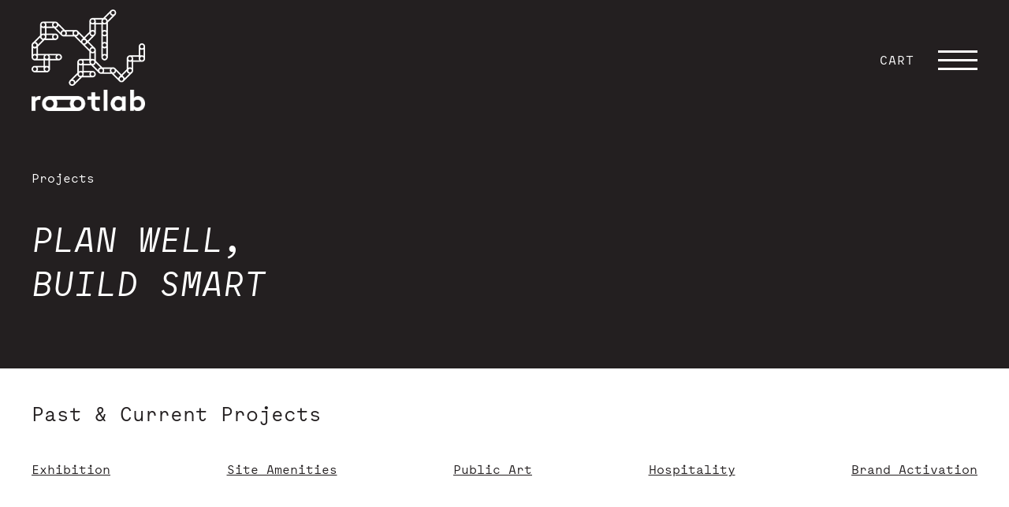

--- FILE ---
content_type: text/html
request_url: https://www.rootlab.com/projects
body_size: 16926
content:
<!DOCTYPE html><!-- Last Published: Tue Jan 20 2026 16:42:58 GMT+0000 (Coordinated Universal Time) --><html data-wf-domain="www.rootlab.com" data-wf-page="62e942c26d09227a40a567fe" data-wf-site="5efa0d9819013f2c3f47aedb"><head><meta charset="utf-8"/><title>rootlab: projects</title><meta content="rootlab projects archive" name="description"/><meta content="rootlab: projects" property="og:title"/><meta content="rootlab projects archive" property="og:description"/><meta content="rootlab: projects" property="twitter:title"/><meta content="rootlab projects archive" property="twitter:description"/><meta property="og:type" content="website"/><meta content="summary_large_image" name="twitter:card"/><meta content="width=device-width, initial-scale=1" name="viewport"/><link href="https://cdn.prod.website-files.com/5efa0d9819013f2c3f47aedb/css/rootlab.webflow.shared.683bd4281.css" rel="stylesheet" type="text/css" integrity="sha384-aDvUKBLVjLz+mbCRB/faG7kaSM/yBibXxcFdaN8bDCsT1HCVjd1rEWSDhD64nESa" crossorigin="anonymous"/><script type="text/javascript">!function(o,c){var n=c.documentElement,t=" w-mod-";n.className+=t+"js",("ontouchstart"in o||o.DocumentTouch&&c instanceof DocumentTouch)&&(n.className+=t+"touch")}(window,document);</script><link href="https://cdn.prod.website-files.com/5efa0d9819013f2c3f47aedb/5efe02f50a276ef37f2545ea_RL_Favicon.png" rel="shortcut icon" type="image/x-icon"/><link href="https://cdn.prod.website-files.com/5efa0d9819013f2c3f47aedb/5efe02fa271e331bb9c3e661_RL_Webclip.png" rel="apple-touch-icon"/><script async="" src="https://www.googletagmanager.com/gtag/js?id=UA-181369194-1"></script><script type="text/javascript">window.dataLayer = window.dataLayer || [];function gtag(){dataLayer.push(arguments);}gtag('js', new Date());gtag('config', 'UA-181369194-1', {'anonymize_ip': false});</script><script async="" src="https://www.googletagmanager.com/gtag/js?id=G-Z3HXVD3FEE"></script><script type="text/javascript">window.dataLayer = window.dataLayer || [];function gtag(){dataLayer.push(arguments);}gtag('set', 'developer_id.dZGVlNj', true);gtag('js', new Date());gtag('config', 'G-Z3HXVD3FEE');</script><script src="https://www.google.com/recaptcha/api.js" type="text/javascript"></script>
<!-- Google tag (gtag.js) -->
<script async src="https://www.googletagmanager.com/gtag/js?id=G-Z3HXVD3FEE"></script>
<script>
  window.dataLayer = window.dataLayer || [];
  function gtag(){dataLayer.push(arguments);}
  gtag('js', new Date());

  gtag('config', 'G-Z3HXVD3FEE');
</script><script type="text/javascript">window.__WEBFLOW_CURRENCY_SETTINGS = {"currencyCode":"USD","symbol":"$","decimal":".","fractionDigits":2,"group":",","template":"{{wf {\"path\":\"symbol\",\"type\":\"PlainText\"} }} {{wf {\"path\":\"amount\",\"type\":\"CommercePrice\"} }} {{wf {\"path\":\"currencyCode\",\"type\":\"PlainText\"} }}","hideDecimalForWholeNumbers":false};</script></head><body><div data-collapse="all" data-animation="default" data-duration="400" data-no-scroll="1" data-easing="ease" data-easing2="ease" role="banner" class="navigation w-nav"><div data-w-id="7b1ed77a-8f35-90fe-7c55-1b8fc634cd12" class="loader-overlay"><img src="https://cdn.prod.website-files.com/5efa0d9819013f2c3f47aedb/5efa1714b3dc2e17bf2982bb_rl_icon_white.png" data-w-id="7b1ed77a-8f35-90fe-7c55-1b8fc634cd13" alt="" class="icon-loader"/></div><div data-w-id="76dc0bda-6ae6-a143-6920-671232bb72e9" class="nav-container"><div class="w-layout-grid nav-wrapper"><a href="/" id="w-node-_76dc0bda-6ae6-a143-6920-671232bb72eb-32bb72e8" class="navigation-brand w-nav-brand"><img src="https://cdn.prod.website-files.com/5efa0d9819013f2c3f47aedb/5efa17148fa322ad724be291_rl_tree_white.png" width="280" data-w-id="0640fb04-d2ae-2113-0495-dcef7afd841a" sizes="(max-width: 479px) 96vw, 280px" alt="" srcset="https://cdn.prod.website-files.com/5efa0d9819013f2c3f47aedb/5efa17148fa322ad724be291_rl_tree_white-p-500.png 500w, https://cdn.prod.website-files.com/5efa0d9819013f2c3f47aedb/5efa17148fa322ad724be291_rl_tree_white-p-800.png 800w, https://cdn.prod.website-files.com/5efa0d9819013f2c3f47aedb/5efa17148fa322ad724be291_rl_tree_white.png 1451w" class="tree nav"/><img src="https://cdn.prod.website-files.com/5efa0d9819013f2c3f47aedb/5efa17140240534c034dd385_rl_wordmark_white.png" data-w-id="96f3401a-1b04-6daa-d925-a342df6e4f71" sizes="(max-width: 479px) 98vw, (max-width: 767px) 99vw, (max-width: 1444px) 100vw, 1444px" srcset="https://cdn.prod.website-files.com/5efa0d9819013f2c3f47aedb/5efa17140240534c034dd385_rl_wordmark_white-p-500.png 500w, https://cdn.prod.website-files.com/5efa0d9819013f2c3f47aedb/5efa17140240534c034dd385_rl_wordmark_white.png 1444w" alt="rootlab logo" class="wordmark nav"/></a><div id="w-node-a0c8d6aa-1fcf-5cf4-110f-4156176e9b16-32bb72e8" class="menu-icon-block-wrapper"><div data-node-type="commerce-cart-wrapper" data-open-product="" data-wf-cart-type="leftSidebar" data-wf-cart-query="query Dynamo3 {
  database {
    id
    commerceOrder {
      comment
      extraItems {
        name
        pluginId
        pluginName
        price {
          decimalValue
          string
          unit
          value
        }
      }
      id
      startedOn
      statusFlags {
        hasDownloads
        hasSubscription
        isFreeOrder
        requiresShipping
      }
      subtotal {
        decimalValue
        string
        unit
        value
      }
      total {
        decimalValue
        string
        unit
        value
      }
      updatedOn
      userItems {
        count
        id
        price {
          value
          unit
          decimalValue
          string
        }
        product {
          id
          cmsLocaleId
          draft
          archived
          f_name_: name
          f_sku_properties_3dr: skuProperties {
            id
            name
            enum {
              id
              name
              slug
            }
          }
        }
        rowTotal {
          decimalValue
          string
          unit
          value
        }
        sku {
          cmsLocaleId
          draft
          archived
          f_main_image_4dr: mainImage {
            url
            file {
              size
              origFileName
              createdOn
              updatedOn
              mimeType
              width
              height
              variants {
                origFileName
                quality
                height
                width
                s3Url
                error
                size
              }
            }
            alt
          }
          f_sku_values_3dr: skuValues {
            property {
              id
            }
            value {
              id
            }
          }
          id
        }
        subscriptionFrequency
        subscriptionInterval
        subscriptionTrial
      }
      userItemsCount
    }
  }
  site {
    commerce {
      id
      businessAddress {
        country
      }
      defaultCountry
      defaultCurrency
      quickCheckoutEnabled
    }
  }
}" data-wf-page-link-href-prefix="" data-wf-cart-easing="ease-out-expo" data-wf-cart-duration="750" class="w-commerce-commercecartwrapper cart"><a href="#" data-node-type="commerce-cart-open-link" data-wf-bindings="%5B%5D" data-wf-conditions="%7B%22condition%22%3A%7B%22fields%22%3A%7B%22subtotal%22%3A%7B%22gt%22%3A0%2C%22type%22%3A%22CommercePrice%22%7D%7D%7D%2C%22dataPath%22%3A%22database.commerceOrder%22%7D" class="w-commerce-commercecartopenlink button cart w-inline-block" role="button" aria-haspopup="dialog" aria-label="Open cart"><div data-w-id="8c3e761b-0b83-4cb0-e5cd-d34dacfa3563" class="w-inline-block">Cart</div><div data-wf-bindings="%5B%7B%22innerHTML%22%3A%7B%22type%22%3A%22Number%22%2C%22filter%22%3A%7B%22type%22%3A%22numberPrecision%22%2C%22params%22%3A%5B%220%22%2C%22numberPrecision%22%5D%7D%2C%22dataPath%22%3A%22database.commerceOrder.userItemsCount%22%7D%7D%5D" data-w-id="8c3e761b-0b83-4cb0-e5cd-d34dacfa3565" style="display:none" data-count-hide-rule="always" class="w-commerce-commercecartopenlinkcount cart-quantity">0</div></a><div data-node-type="commerce-cart-container-wrapper" style="display:none" class="w-commerce-commercecartcontainerwrapper w-commerce-commercecartcontainerwrapper--cartType-leftSidebar cart-wrapper"><div data-node-type="commerce-cart-container" role="dialog" class="w-commerce-commercecartcontainer cart-container"><div class="w-commerce-commercecartheader cart-header"><h2 class="w-commerce-commercecartheading">Your Cart</h2><a href="#" data-node-type="commerce-cart-close-link" class="w-commerce-commercecartcloselink w-inline-block" role="button" aria-label="Close cart"><svg width="16px" height="16px" viewBox="0 0 16 16"><g stroke="none" stroke-width="1" fill="none" fill-rule="evenodd"><g fill-rule="nonzero" fill="#333333"><polygon points="6.23223305 8 0.616116524 13.6161165 2.38388348 15.3838835 8 9.76776695 13.6161165 15.3838835 15.3838835 13.6161165 9.76776695 8 15.3838835 2.38388348 13.6161165 0.616116524 8 6.23223305 2.38388348 0.616116524 0.616116524 2.38388348 6.23223305 8"></polygon></g></g></svg></a><div class="thick-rule black bottom"></div></div><div class="w-commerce-commercecartformwrapper"><form data-node-type="commerce-cart-form" style="display:none" class="w-commerce-commercecartform"><script type="text/x-wf-template" id="wf-template-8c3e761b-0b83-4cb0-e5cd-d34dacfa3570">%3Cdiv%20class%3D%22w-commerce-commercecartitem%22%3E%3Cimg%20data-wf-bindings%3D%22%255B%257B%2522src%2522%253A%257B%2522type%2522%253A%2522ImageRef%2522%252C%2522filter%2522%253A%257B%2522type%2522%253A%2522identity%2522%252C%2522params%2522%253A%255B%255D%257D%252C%2522dataPath%2522%253A%2522database.commerceOrder.userItems%255B%255D.sku.f_main_image_4dr%2522%257D%257D%255D%22%20src%3D%22%22%20alt%3D%22%22%20class%3D%22w-commerce-commercecartitemimage%20image%20w-dyn-bind-empty%22%2F%3E%3Cdiv%20class%3D%22w-commerce-commercecartiteminfo%20cart-information%22%3E%3Cdiv%20data-wf-bindings%3D%22%255B%257B%2522innerHTML%2522%253A%257B%2522type%2522%253A%2522PlainText%2522%252C%2522filter%2522%253A%257B%2522type%2522%253A%2522identity%2522%252C%2522params%2522%253A%255B%255D%257D%252C%2522dataPath%2522%253A%2522database.commerceOrder.userItems%255B%255D.product.f_name_%2522%257D%257D%255D%22%20class%3D%22w-commerce-commercecartproductname%20w-dyn-bind-empty%22%3E%3C%2Fdiv%3E%3Cdiv%20data-wf-bindings%3D%22%255B%257B%2522innerHTML%2522%253A%257B%2522type%2522%253A%2522CommercePrice%2522%252C%2522filter%2522%253A%257B%2522type%2522%253A%2522price%2522%252C%2522params%2522%253A%255B%255D%257D%252C%2522dataPath%2522%253A%2522database.commerceOrder.userItems%255B%255D.price%2522%257D%257D%255D%22%3E%24%C2%A00.00%C2%A0USD%3C%2Fdiv%3E%3Cscript%20type%3D%22text%2Fx-wf-template%22%20id%3D%22wf-template-8c3e761b-0b83-4cb0-e5cd-d34dacfa3576%22%3E%253Cli%253E%253Cspan%2520data-wf-bindings%253D%2522%25255B%25257B%252522innerHTML%252522%25253A%25257B%252522type%252522%25253A%252522PlainText%252522%25252C%252522filter%252522%25253A%25257B%252522type%252522%25253A%252522identity%252522%25252C%252522params%252522%25253A%25255B%25255D%25257D%25252C%252522dataPath%252522%25253A%252522database.commerceOrder.userItems%25255B%25255D.product.f_sku_properties_3dr%25255B%25255D.name%252522%25257D%25257D%25255D%2522%2520class%253D%2522w-dyn-bind-empty%2522%253E%253C%252Fspan%253E%253Cspan%253E%253A%2520%253C%252Fspan%253E%253Cspan%2520data-wf-bindings%253D%2522%25255B%25257B%252522innerHTML%252522%25253A%25257B%252522type%252522%25253A%252522CommercePropValues%252522%25252C%252522filter%252522%25253A%25257B%252522type%252522%25253A%252522identity%252522%25252C%252522params%252522%25253A%25255B%25255D%25257D%25252C%252522dataPath%252522%25253A%252522database.commerceOrder.userItems%25255B%25255D.product.f_sku_properties_3dr%25255B%25255D%252522%25257D%25257D%25255D%2522%2520class%253D%2522w-dyn-bind-empty%2522%253E%253C%252Fspan%253E%253C%252Fli%253E%3C%2Fscript%3E%3Cul%20data-wf-bindings%3D%22%255B%257B%2522optionSets%2522%253A%257B%2522type%2522%253A%2522CommercePropTable%2522%252C%2522filter%2522%253A%257B%2522type%2522%253A%2522identity%2522%252C%2522params%2522%253A%255B%255D%257D%252C%2522dataPath%2522%253A%2522database.commerceOrder.userItems%255B%255D.product.f_sku_properties_3dr%5B%5D%2522%257D%257D%252C%257B%2522optionValues%2522%253A%257B%2522type%2522%253A%2522CommercePropValues%2522%252C%2522filter%2522%253A%257B%2522type%2522%253A%2522identity%2522%252C%2522params%2522%253A%255B%255D%257D%252C%2522dataPath%2522%253A%2522database.commerceOrder.userItems%255B%255D.sku.f_sku_values_3dr%2522%257D%257D%255D%22%20class%3D%22w-commerce-commercecartoptionlist%22%20data-wf-collection%3D%22database.commerceOrder.userItems%255B%255D.product.f_sku_properties_3dr%22%20data-wf-template-id%3D%22wf-template-8c3e761b-0b83-4cb0-e5cd-d34dacfa3576%22%3E%3Cli%3E%3Cspan%20data-wf-bindings%3D%22%255B%257B%2522innerHTML%2522%253A%257B%2522type%2522%253A%2522PlainText%2522%252C%2522filter%2522%253A%257B%2522type%2522%253A%2522identity%2522%252C%2522params%2522%253A%255B%255D%257D%252C%2522dataPath%2522%253A%2522database.commerceOrder.userItems%255B%255D.product.f_sku_properties_3dr%255B%255D.name%2522%257D%257D%255D%22%20class%3D%22w-dyn-bind-empty%22%3E%3C%2Fspan%3E%3Cspan%3E%3A%20%3C%2Fspan%3E%3Cspan%20data-wf-bindings%3D%22%255B%257B%2522innerHTML%2522%253A%257B%2522type%2522%253A%2522CommercePropValues%2522%252C%2522filter%2522%253A%257B%2522type%2522%253A%2522identity%2522%252C%2522params%2522%253A%255B%255D%257D%252C%2522dataPath%2522%253A%2522database.commerceOrder.userItems%255B%255D.product.f_sku_properties_3dr%255B%255D%2522%257D%257D%255D%22%20class%3D%22w-dyn-bind-empty%22%3E%3C%2Fspan%3E%3C%2Fli%3E%3C%2Ful%3E%3Ca%20href%3D%22%23%22%20role%3D%22%22%20data-wf-bindings%3D%22%255B%257B%2522data-commerce-sku-id%2522%253A%257B%2522type%2522%253A%2522ItemRef%2522%252C%2522filter%2522%253A%257B%2522type%2522%253A%2522identity%2522%252C%2522params%2522%253A%255B%255D%257D%252C%2522dataPath%2522%253A%2522database.commerceOrder.userItems%255B%255D.sku.id%2522%257D%257D%255D%22%20class%3D%22remove-button%20w-inline-block%22%20data-wf-cart-action%3D%22remove-item%22%20data-commerce-sku-id%3D%22%22%20aria-label%3D%22Remove%20item%20from%20cart%22%3E%3Cdiv%3ERemove%3C%2Fdiv%3E%3C%2Fa%3E%3C%2Fdiv%3E%3Cinput%20data-wf-bindings%3D%22%255B%257B%2522value%2522%253A%257B%2522type%2522%253A%2522Number%2522%252C%2522filter%2522%253A%257B%2522type%2522%253A%2522numberPrecision%2522%252C%2522params%2522%253A%255B%25220%2522%252C%2522numberPrecision%2522%255D%257D%252C%2522dataPath%2522%253A%2522database.commerceOrder.userItems%255B%255D.count%2522%257D%257D%252C%257B%2522data-commerce-sku-id%2522%253A%257B%2522type%2522%253A%2522ItemRef%2522%252C%2522filter%2522%253A%257B%2522type%2522%253A%2522identity%2522%252C%2522params%2522%253A%255B%255D%257D%252C%2522dataPath%2522%253A%2522database.commerceOrder.userItems%255B%255D.sku.id%2522%257D%257D%255D%22%20class%3D%22w-commerce-commercecartquantity%20cart-quantity%22%20required%3D%22%22%20pattern%3D%22%5E%5B0-9%5D%2B%24%22%20inputMode%3D%22numeric%22%20type%3D%22number%22%20name%3D%22quantity%22%20autoComplete%3D%22off%22%20data-wf-cart-action%3D%22update-item-quantity%22%20data-commerce-sku-id%3D%22%22%20value%3D%221%22%2F%3E%3C%2Fdiv%3E</script><div class="w-commerce-commercecartlist cart-list" data-wf-collection="database.commerceOrder.userItems" data-wf-template-id="wf-template-8c3e761b-0b83-4cb0-e5cd-d34dacfa3570"><div class="w-commerce-commercecartitem"><img data-wf-bindings="%5B%7B%22src%22%3A%7B%22type%22%3A%22ImageRef%22%2C%22filter%22%3A%7B%22type%22%3A%22identity%22%2C%22params%22%3A%5B%5D%7D%2C%22dataPath%22%3A%22database.commerceOrder.userItems%5B%5D.sku.f_main_image_4dr%22%7D%7D%5D" src="" alt="" class="w-commerce-commercecartitemimage image w-dyn-bind-empty"/><div class="w-commerce-commercecartiteminfo cart-information"><div data-wf-bindings="%5B%7B%22innerHTML%22%3A%7B%22type%22%3A%22PlainText%22%2C%22filter%22%3A%7B%22type%22%3A%22identity%22%2C%22params%22%3A%5B%5D%7D%2C%22dataPath%22%3A%22database.commerceOrder.userItems%5B%5D.product.f_name_%22%7D%7D%5D" class="w-commerce-commercecartproductname w-dyn-bind-empty"></div><div data-wf-bindings="%5B%7B%22innerHTML%22%3A%7B%22type%22%3A%22CommercePrice%22%2C%22filter%22%3A%7B%22type%22%3A%22price%22%2C%22params%22%3A%5B%5D%7D%2C%22dataPath%22%3A%22database.commerceOrder.userItems%5B%5D.price%22%7D%7D%5D">$ 0.00 USD</div><script type="text/x-wf-template" id="wf-template-8c3e761b-0b83-4cb0-e5cd-d34dacfa3576">%3Cli%3E%3Cspan%20data-wf-bindings%3D%22%255B%257B%2522innerHTML%2522%253A%257B%2522type%2522%253A%2522PlainText%2522%252C%2522filter%2522%253A%257B%2522type%2522%253A%2522identity%2522%252C%2522params%2522%253A%255B%255D%257D%252C%2522dataPath%2522%253A%2522database.commerceOrder.userItems%255B%255D.product.f_sku_properties_3dr%255B%255D.name%2522%257D%257D%255D%22%20class%3D%22w-dyn-bind-empty%22%3E%3C%2Fspan%3E%3Cspan%3E%3A%20%3C%2Fspan%3E%3Cspan%20data-wf-bindings%3D%22%255B%257B%2522innerHTML%2522%253A%257B%2522type%2522%253A%2522CommercePropValues%2522%252C%2522filter%2522%253A%257B%2522type%2522%253A%2522identity%2522%252C%2522params%2522%253A%255B%255D%257D%252C%2522dataPath%2522%253A%2522database.commerceOrder.userItems%255B%255D.product.f_sku_properties_3dr%255B%255D%2522%257D%257D%255D%22%20class%3D%22w-dyn-bind-empty%22%3E%3C%2Fspan%3E%3C%2Fli%3E</script><ul data-wf-bindings="%5B%7B%22optionSets%22%3A%7B%22type%22%3A%22CommercePropTable%22%2C%22filter%22%3A%7B%22type%22%3A%22identity%22%2C%22params%22%3A%5B%5D%7D%2C%22dataPath%22%3A%22database.commerceOrder.userItems%5B%5D.product.f_sku_properties_3dr[]%22%7D%7D%2C%7B%22optionValues%22%3A%7B%22type%22%3A%22CommercePropValues%22%2C%22filter%22%3A%7B%22type%22%3A%22identity%22%2C%22params%22%3A%5B%5D%7D%2C%22dataPath%22%3A%22database.commerceOrder.userItems%5B%5D.sku.f_sku_values_3dr%22%7D%7D%5D" class="w-commerce-commercecartoptionlist" data-wf-collection="database.commerceOrder.userItems%5B%5D.product.f_sku_properties_3dr" data-wf-template-id="wf-template-8c3e761b-0b83-4cb0-e5cd-d34dacfa3576"><li><span data-wf-bindings="%5B%7B%22innerHTML%22%3A%7B%22type%22%3A%22PlainText%22%2C%22filter%22%3A%7B%22type%22%3A%22identity%22%2C%22params%22%3A%5B%5D%7D%2C%22dataPath%22%3A%22database.commerceOrder.userItems%5B%5D.product.f_sku_properties_3dr%5B%5D.name%22%7D%7D%5D" class="w-dyn-bind-empty"></span><span>: </span><span data-wf-bindings="%5B%7B%22innerHTML%22%3A%7B%22type%22%3A%22CommercePropValues%22%2C%22filter%22%3A%7B%22type%22%3A%22identity%22%2C%22params%22%3A%5B%5D%7D%2C%22dataPath%22%3A%22database.commerceOrder.userItems%5B%5D.product.f_sku_properties_3dr%5B%5D%22%7D%7D%5D" class="w-dyn-bind-empty"></span></li></ul><a href="#" role="" data-wf-bindings="%5B%7B%22data-commerce-sku-id%22%3A%7B%22type%22%3A%22ItemRef%22%2C%22filter%22%3A%7B%22type%22%3A%22identity%22%2C%22params%22%3A%5B%5D%7D%2C%22dataPath%22%3A%22database.commerceOrder.userItems%5B%5D.sku.id%22%7D%7D%5D" class="remove-button w-inline-block" data-wf-cart-action="remove-item" data-commerce-sku-id="" aria-label="Remove item from cart"><div>Remove</div></a></div><input data-wf-bindings="%5B%7B%22value%22%3A%7B%22type%22%3A%22Number%22%2C%22filter%22%3A%7B%22type%22%3A%22numberPrecision%22%2C%22params%22%3A%5B%220%22%2C%22numberPrecision%22%5D%7D%2C%22dataPath%22%3A%22database.commerceOrder.userItems%5B%5D.count%22%7D%7D%2C%7B%22data-commerce-sku-id%22%3A%7B%22type%22%3A%22ItemRef%22%2C%22filter%22%3A%7B%22type%22%3A%22identity%22%2C%22params%22%3A%5B%5D%7D%2C%22dataPath%22%3A%22database.commerceOrder.userItems%5B%5D.sku.id%22%7D%7D%5D" class="w-commerce-commercecartquantity cart-quantity" required="" pattern="^[0-9]+$" inputMode="numeric" type="number" name="quantity" autoComplete="off" data-wf-cart-action="update-item-quantity" data-commerce-sku-id="" value="1"/></div></div><div class="w-commerce-commercecartfooter cart-footer"><div class="thick-rule black"></div><div aria-live="" aria-atomic="false" class="w-commerce-commercecartlineitem cart-line-item"><div>Subtotal</div><div data-wf-bindings="%5B%7B%22innerHTML%22%3A%7B%22type%22%3A%22CommercePrice%22%2C%22filter%22%3A%7B%22type%22%3A%22price%22%2C%22params%22%3A%5B%5D%7D%2C%22dataPath%22%3A%22database.commerceOrder.subtotal%22%7D%7D%5D" class="w-commerce-commercecartordervalue"></div></div><div class="checkout-actions"><a href="/checkout" value="Continue to checkout   →" data-node-type="cart-checkout-button" class="w-commerce-commercecartcheckoutbutton button black" data-loading-text="Hang Tight...">Continue to checkout   →</a><div data-node-type="commerce-cart-quick-checkout-actions" style="display:none" class="web-payments"><a role="button" tabindex="0" aria-haspopup="dialog" aria-label="Apple Pay" data-node-type="commerce-cart-apple-pay-button" style="background-image:-webkit-named-image(apple-pay-logo-white);background-size:100% 50%;background-position:50% 50%;background-repeat:no-repeat" class="w-commerce-commercecartapplepaybutton" tabindex="0"><div></div></a><a role="button" tabindex="0" aria-haspopup="dialog" data-node-type="commerce-cart-quick-checkout-button" style="display:none" class="w-commerce-commercecartquickcheckoutbutton"><svg class="w-commerce-commercequickcheckoutgoogleicon" xmlns="http://www.w3.org/2000/svg" xmlns:xlink="http://www.w3.org/1999/xlink" width="16" height="16" viewBox="0 0 16 16"><defs><polygon id="google-mark-a" points="0 .329 3.494 .329 3.494 7.649 0 7.649"></polygon><polygon id="google-mark-c" points=".894 0 13.169 0 13.169 6.443 .894 6.443"></polygon></defs><g fill="none" fill-rule="evenodd"><path fill="#4285F4" d="M10.5967,12.0469 L10.5967,14.0649 L13.1167,14.0649 C14.6047,12.6759 15.4577,10.6209 15.4577,8.1779 C15.4577,7.6339 15.4137,7.0889 15.3257,6.5559 L7.8887,6.5559 L7.8887,9.6329 L12.1507,9.6329 C11.9767,10.6119 11.4147,11.4899 10.5967,12.0469"></path><path fill="#34A853" d="M7.8887,16 C10.0137,16 11.8107,15.289 13.1147,14.067 C13.1147,14.066 13.1157,14.065 13.1167,14.064 L10.5967,12.047 C10.5877,12.053 10.5807,12.061 10.5727,12.067 C9.8607,12.556 8.9507,12.833 7.8887,12.833 C5.8577,12.833 4.1387,11.457 3.4937,9.605 L0.8747,9.605 L0.8747,11.648 C2.2197,14.319 4.9287,16 7.8887,16"></path><g transform="translate(0 4)"><mask id="google-mark-b" fill="#fff"><use xlink:href="#google-mark-a"></use></mask><path fill="#FBBC04" d="M3.4639,5.5337 C3.1369,4.5477 3.1359,3.4727 3.4609,2.4757 L3.4639,2.4777 C3.4679,2.4657 3.4749,2.4547 3.4789,2.4427 L3.4939,0.3287 L0.8939,0.3287 C0.8799,0.3577 0.8599,0.3827 0.8459,0.4117 C-0.2821,2.6667 -0.2821,5.3337 0.8459,7.5887 L0.8459,7.5997 C0.8549,7.6167 0.8659,7.6317 0.8749,7.6487 L3.4939,5.6057 C3.4849,5.5807 3.4729,5.5587 3.4639,5.5337" mask="url(#google-mark-b)"></path></g><mask id="google-mark-d" fill="#fff"><use xlink:href="#google-mark-c"></use></mask><path fill="#EA4335" d="M0.894,4.3291 L3.478,6.4431 C4.113,4.5611 5.843,3.1671 7.889,3.1671 C9.018,3.1451 10.102,3.5781 10.912,4.3671 L13.169,2.0781 C11.733,0.7231 9.85,-0.0219 7.889,0.0001 C4.941,0.0001 2.245,1.6791 0.894,4.3291" mask="url(#google-mark-d)"></path></g></svg><svg class="w-commerce-commercequickcheckoutmicrosofticon" xmlns="http://www.w3.org/2000/svg" width="16" height="16" viewBox="0 0 16 16"><g fill="none" fill-rule="evenodd"><polygon fill="#F05022" points="7 7 1 7 1 1 7 1"></polygon><polygon fill="#7DB902" points="15 7 9 7 9 1 15 1"></polygon><polygon fill="#00A4EE" points="7 15 1 15 1 9 7 9"></polygon><polygon fill="#FFB700" points="15 15 9 15 9 9 15 9"></polygon></g></svg><div>Pay with browser.</div></a></div></div></div></form><div class="w-commerce-commercecartemptystate"><div class="no-items-found">No items found.</div></div><div aria-live="" style="display:none" data-node-type="commerce-cart-error" class="w-commerce-commercecarterrorstate error-state"><div class="w-cart-error-msg" data-w-cart-quantity-error="Product is not available in this quantity." data-w-cart-general-error="Something went wrong when adding this item to the cart." data-w-cart-checkout-error="Checkout is disabled on this site." data-w-cart-cart_order_min-error="The order minimum was not met. Add more items to your cart to continue." data-w-cart-subscription_error-error="Before you purchase, please use your email invite to verify your address so we can send order updates.">Product is not available in this quantity.</div></div></div></div></div></div><a data-w-id="9b7533a6-d804-1e14-99d6-9d336496e58b" href="#" class="menu-icon-block w-inline-block"><div class="menu-icon-rule top"></div><div class="menu-icon-rule middle"></div><div class="menu-icon-rule bottom"></div></a></div><div class="navigation-menu-overlay"><div class="content-wrapper navigation-menu"><ul id="w-node-be44bb48-8bd9-11f9-352a-e12738d24988-32bb72e8" role="list" class="navigation-menu-overlay-list w-list-unstyled"><li class="navigation-menu-overlay-item"><h1><a href="/what-we-do" data-w-id="c1a5c79b-e4c8-deea-c1ca-eb3b32d89727" class="navigation-overlay-link">What we do</a></h1></li><li class="navigation-menu-overlay-item"><h1><a href="/projects" aria-current="page" class="navigation-overlay-link w--current">Projects</a></h1></li><li class="navigation-menu-overlay-item"><h1><a href="/who-we-are" class="navigation-overlay-link">Who we are</a></h1></li><li class="navigation-menu-overlay-item"><h1><a href="/join-our-team" class="navigation-overlay-link">Join our team</a></h1></li><li class="navigation-menu-overlay-item"><h1><a href="/project-inquiries" class="navigation-overlay-link">Project Inquiries</a></h1></li></ul><div id="w-node-_1538ce94-183e-0fee-8ae7-4ebbcb6d4d31-32bb72e8" class="footer-content navigation-address">rootlab<br/>3807 Clinton Dr<br/>Houston, TX 77020<br/><br/><a href="tel:7132800687" class="phone-number gray">713.280.0687</a><br/><a href="mailto:info@rootlab.com" class="link navigation-email">info@rootlab.com</a><br/></div><div id="w-node-_0e5b4c62-020f-7c3a-2ce2-676a2f69937f-32bb72e8" class="footer-content subhead">navigation</div><div id="w-node-_966d46e4-8607-f417-9f3d-045247ddec21-32bb72e8" class="footer-content subhead">office</div></div></div></div></div></div><div id="Top" class="hero-section secondary"><div class="hero-background project"></div><div class="content-wrapper"><div class="w-layout-grid hero-grid secondary"><h1 id="w-node-_560a974f-b564-dbe4-f39c-99d2316f241d-40a567fe" class="white-h1">plan well,<br/>Build Smart</h1><h4 id="w-node-_560a974f-b564-dbe4-f39c-99d2316f241f-40a567fe" class="white-h4">Projects</h4></div></div></div><div class="section projects"><div class="content-wrapper project-navigation"><div class="project-back-to-all-wrapper"><h2 class="centered">Past &amp; Current Projects</h2><a href="/projects" aria-current="page" class="button black featured-projects w-button w--current">← back to all projects</a></div><div class="project-filter-wrapper"><div class="project-filter-list-wrapper w-dyn-list"><div role="list" class="project-filter-list w-dyn-items"><div role="listitem" class="project-filter-item w-dyn-item"><a href="/project-categories/exhibition">Exhibition</a></div><div role="listitem" class="project-filter-item w-dyn-item"><a href="/project-categories/site-amenities">Site Amenities</a></div><div role="listitem" class="project-filter-item w-dyn-item"><a href="/project-categories/public-art">Public Art</a></div><div role="listitem" class="project-filter-item w-dyn-item"><a href="/project-categories/hospitality">Hospitality</a></div><div role="listitem" class="project-filter-item w-dyn-item"><a href="/project-categories/brand-activation">Brand Activation</a></div></div></div></div></div><div class="content-wrapper"><div class="projects-list-wrapper w-dyn-list"><div role="list" class="projects-list w-dyn-items"><div id="w-node-_983892cc-af6b-90d4-c84e-85c5dc640fb6-40a567fe" role="listitem" class="project-item w-dyn-item"><a href="/projects/cpc" class="image-block grid w-inline-block"><img loading="lazy" width="100" src="https://cdn.prod.website-files.com/5efa0d9819013ff4af47aef0/696fafd42a8ad49e3cd310b8_DSCF8996.jpg" alt="" sizes="(max-width: 479px) 92vw, (max-width: 767px) 47vw, (max-width: 991px) 45vw, (max-width: 1919px) 31vw, 473.3359375px" srcset="https://cdn.prod.website-files.com/5efa0d9819013ff4af47aef0/696fafd42a8ad49e3cd310b8_DSCF8996-p-500.jpg 500w, https://cdn.prod.website-files.com/5efa0d9819013ff4af47aef0/696fafd42a8ad49e3cd310b8_DSCF8996-p-800.jpg 800w, https://cdn.prod.website-files.com/5efa0d9819013ff4af47aef0/696fafd42a8ad49e3cd310b8_DSCF8996-p-1080.jpg 1080w, https://cdn.prod.website-files.com/5efa0d9819013ff4af47aef0/696fafd42a8ad49e3cd310b8_DSCF8996-p-1600.jpg 1600w, https://cdn.prod.website-files.com/5efa0d9819013ff4af47aef0/696fafd42a8ad49e3cd310b8_DSCF8996-p-2000.jpg 2000w, https://cdn.prod.website-files.com/5efa0d9819013ff4af47aef0/696fafd42a8ad49e3cd310b8_DSCF8996-p-2600.jpg 2600w, https://cdn.prod.website-files.com/5efa0d9819013ff4af47aef0/696fafd42a8ad49e3cd310b8_DSCF8996-p-3200.jpg 3200w, https://cdn.prod.website-files.com/5efa0d9819013ff4af47aef0/696fafd42a8ad49e3cd310b8_DSCF8996.jpg 4160w" class="project-grid-image"/><div class="thumbnail-content-wrapper"><div class="thumbnail-title-wrapper"><div id="w-node-_983892cc-af6b-90d4-c84e-85c5dc640fbb-40a567fe" class="title-wrapper projects"><h4 class="project-title-h4">Chevron Phillips Chemical</h4><img src="https://cdn.prod.website-files.com/5efa0d9819013f2c3f47aedb/5efa1714fe180e94eb263949_rl_icon_black.png" alt="" class="rootlab-project-icon projects w-condition-invisible"/></div><div class="title-wrapper black projects"><h4 class="white-h4 small">Exhibition</h4></div></div><div class="thumbnail-title-wrapper service-tags projects"><div class="title-wrapper black projects"><h4 class="white-h4 small">2025</h4><h4 class="white-h4 small w-condition-invisible">DATE N/A</h4><h4 class="white-h4 small w-condition-invisible">Currently in Progress</h4></div></div></div></a></div><div id="w-node-_983892cc-af6b-90d4-c84e-85c5dc640fb6-40a567fe" role="listitem" class="project-item w-dyn-item"><a href="/projects/outbreak-hannah-experience" class="image-block grid w-inline-block"><img loading="lazy" width="100" src="https://cdn.prod.website-files.com/5efa0d9819013ff4af47aef0/686eec2667c74d59b9e172a3_DSCF8660.jpg" alt="" sizes="(max-width: 479px) 92vw, (max-width: 767px) 47vw, (max-width: 991px) 45vw, (max-width: 1919px) 31vw, 473.3359375px" srcset="https://cdn.prod.website-files.com/5efa0d9819013ff4af47aef0/686eec2667c74d59b9e172a3_DSCF8660-p-500.jpg 500w, https://cdn.prod.website-files.com/5efa0d9819013ff4af47aef0/686eec2667c74d59b9e172a3_DSCF8660-p-800.jpg 800w, https://cdn.prod.website-files.com/5efa0d9819013ff4af47aef0/686eec2667c74d59b9e172a3_DSCF8660-p-1080.jpg 1080w, https://cdn.prod.website-files.com/5efa0d9819013ff4af47aef0/686eec2667c74d59b9e172a3_DSCF8660-p-1600.jpg 1600w, https://cdn.prod.website-files.com/5efa0d9819013ff4af47aef0/686eec2667c74d59b9e172a3_DSCF8660-p-2000.jpg 2000w, https://cdn.prod.website-files.com/5efa0d9819013ff4af47aef0/686eec2667c74d59b9e172a3_DSCF8660-p-2600.jpg 2600w, https://cdn.prod.website-files.com/5efa0d9819013ff4af47aef0/686eec2667c74d59b9e172a3_DSCF8660-p-3200.jpg 3200w, https://cdn.prod.website-files.com/5efa0d9819013ff4af47aef0/686eec2667c74d59b9e172a3_DSCF8660.jpg 4160w" class="project-grid-image"/><div class="thumbnail-content-wrapper"><div class="thumbnail-title-wrapper"><div id="w-node-_983892cc-af6b-90d4-c84e-85c5dc640fbb-40a567fe" class="title-wrapper projects"><h4 class="project-title-h4">Outbreak / Hannah Experience</h4><img src="https://cdn.prod.website-files.com/5efa0d9819013f2c3f47aedb/5efa1714fe180e94eb263949_rl_icon_black.png" alt="" class="rootlab-project-icon projects w-condition-invisible"/></div><div class="title-wrapper black projects"><h4 class="white-h4 small">Exhibition</h4></div></div><div class="thumbnail-title-wrapper service-tags projects"><div class="title-wrapper black projects"><h4 class="white-h4 small">2025</h4><h4 class="white-h4 small w-condition-invisible">DATE N/A</h4><h4 class="white-h4 small w-condition-invisible">Currently in Progress</h4></div></div></div></a></div><div id="w-node-_983892cc-af6b-90d4-c84e-85c5dc640fb6-40a567fe" role="listitem" class="project-item w-dyn-item"><a href="/projects/slotted-jewel" class="image-block grid w-inline-block"><img loading="lazy" width="100" src="https://cdn.prod.website-files.com/5efa0d9819013ff4af47aef0/682bad851276fd76b5b74072_DSC_6457-LB.jpg" alt="" sizes="(max-width: 479px) 92vw, (max-width: 767px) 47vw, (max-width: 991px) 45vw, (max-width: 1919px) 31vw, 473.3359375px" srcset="https://cdn.prod.website-files.com/5efa0d9819013ff4af47aef0/682bad851276fd76b5b74072_DSC_6457-LB-p-500.jpg 500w, https://cdn.prod.website-files.com/5efa0d9819013ff4af47aef0/682bad851276fd76b5b74072_DSC_6457-LB-p-800.jpg 800w, https://cdn.prod.website-files.com/5efa0d9819013ff4af47aef0/682bad851276fd76b5b74072_DSC_6457-LB-p-1080.jpg 1080w, https://cdn.prod.website-files.com/5efa0d9819013ff4af47aef0/682bad851276fd76b5b74072_DSC_6457-LB-p-1600.jpg 1600w, https://cdn.prod.website-files.com/5efa0d9819013ff4af47aef0/682bad851276fd76b5b74072_DSC_6457-LB-p-2000.jpg 2000w, https://cdn.prod.website-files.com/5efa0d9819013ff4af47aef0/682bad851276fd76b5b74072_DSC_6457-LB-p-2600.jpg 2600w, https://cdn.prod.website-files.com/5efa0d9819013ff4af47aef0/682bad851276fd76b5b74072_DSC_6457-LB.jpg 3126w" class="project-grid-image"/><div class="thumbnail-content-wrapper"><div class="thumbnail-title-wrapper"><div id="w-node-_983892cc-af6b-90d4-c84e-85c5dc640fbb-40a567fe" class="title-wrapper projects"><h4 class="project-title-h4">Shane Darwent&#x27;s Slotted Jewel</h4><img src="https://cdn.prod.website-files.com/5efa0d9819013f2c3f47aedb/5efa1714fe180e94eb263949_rl_icon_black.png" alt="" class="rootlab-project-icon projects w-condition-invisible"/></div><div class="title-wrapper black projects"><h4 class="white-h4 small">Public Art</h4></div></div><div class="thumbnail-title-wrapper service-tags projects"><div class="title-wrapper black projects"><h4 class="white-h4 small">2024</h4><h4 class="white-h4 small w-condition-invisible">DATE N/A</h4><h4 class="white-h4 small w-condition-invisible">Currently in Progress</h4></div></div></div></a></div><div id="w-node-_983892cc-af6b-90d4-c84e-85c5dc640fb6-40a567fe" role="listitem" class="project-item w-dyn-item"><a href="/projects/meow-wolf-houston" class="image-block grid w-inline-block"><img loading="lazy" width="100" src="https://cdn.prod.website-files.com/5efa0d9819013ff4af47aef0/6720f5261fcad527e02e97f8_DSCF7450-2.jpg" alt="" sizes="(max-width: 479px) 92vw, (max-width: 767px) 47vw, (max-width: 991px) 45vw, (max-width: 1919px) 31vw, 473.3359375px" srcset="https://cdn.prod.website-files.com/5efa0d9819013ff4af47aef0/6720f5261fcad527e02e97f8_DSCF7450-2-p-500.jpg 500w, https://cdn.prod.website-files.com/5efa0d9819013ff4af47aef0/6720f5261fcad527e02e97f8_DSCF7450-2-p-800.jpg 800w, https://cdn.prod.website-files.com/5efa0d9819013ff4af47aef0/6720f5261fcad527e02e97f8_DSCF7450-2-p-1080.jpg 1080w, https://cdn.prod.website-files.com/5efa0d9819013ff4af47aef0/6720f5261fcad527e02e97f8_DSCF7450-2-p-1600.jpg 1600w, https://cdn.prod.website-files.com/5efa0d9819013ff4af47aef0/6720f5261fcad527e02e97f8_DSCF7450-2-p-2000.jpg 2000w, https://cdn.prod.website-files.com/5efa0d9819013ff4af47aef0/6720f5261fcad527e02e97f8_DSCF7450-2-p-2600.jpg 2600w, https://cdn.prod.website-files.com/5efa0d9819013ff4af47aef0/6720f5261fcad527e02e97f8_DSCF7450-2-p-3200.jpg 3200w, https://cdn.prod.website-files.com/5efa0d9819013ff4af47aef0/6720f5261fcad527e02e97f8_DSCF7450-2.jpg 4160w" class="project-grid-image"/><div class="thumbnail-content-wrapper"><div class="thumbnail-title-wrapper"><div id="w-node-_983892cc-af6b-90d4-c84e-85c5dc640fbb-40a567fe" class="title-wrapper projects"><h4 class="project-title-h4">Meow Wolf Houston</h4><img src="https://cdn.prod.website-files.com/5efa0d9819013f2c3f47aedb/5efa1714fe180e94eb263949_rl_icon_black.png" alt="" class="rootlab-project-icon projects w-condition-invisible"/></div><div class="title-wrapper black projects"><h4 class="white-h4 small">Exhibition</h4></div></div><div class="thumbnail-title-wrapper service-tags projects"><div class="title-wrapper black projects"><h4 class="white-h4 small">2024</h4><h4 class="white-h4 small w-condition-invisible">DATE N/A</h4><h4 class="white-h4 small w-condition-invisible">Currently in Progress</h4></div></div></div></a></div><div id="w-node-_983892cc-af6b-90d4-c84e-85c5dc640fb6-40a567fe" role="listitem" class="project-item w-dyn-item"><a href="/projects/shane-darwent---sunrising" class="image-block grid w-inline-block"><img loading="lazy" width="100" src="https://cdn.prod.website-files.com/5efa0d9819013ff4af47aef0/66b67e04f1fcf46365dded1c_20240630_101303-2.jpg" alt="" sizes="(max-width: 479px) 92vw, (max-width: 767px) 47vw, (max-width: 991px) 45vw, (max-width: 1919px) 31vw, 473.3359375px" srcset="https://cdn.prod.website-files.com/5efa0d9819013ff4af47aef0/66b67e04f1fcf46365dded1c_20240630_101303-2-p-500.jpg 500w, https://cdn.prod.website-files.com/5efa0d9819013ff4af47aef0/66b67e04f1fcf46365dded1c_20240630_101303-2-p-800.jpg 800w, https://cdn.prod.website-files.com/5efa0d9819013ff4af47aef0/66b67e04f1fcf46365dded1c_20240630_101303-2-p-1080.jpg 1080w, https://cdn.prod.website-files.com/5efa0d9819013ff4af47aef0/66b67e04f1fcf46365dded1c_20240630_101303-2-p-1600.jpg 1600w, https://cdn.prod.website-files.com/5efa0d9819013ff4af47aef0/66b67e04f1fcf46365dded1c_20240630_101303-2-p-2000.jpg 2000w, https://cdn.prod.website-files.com/5efa0d9819013ff4af47aef0/66b67e04f1fcf46365dded1c_20240630_101303-2-p-2600.jpg 2600w, https://cdn.prod.website-files.com/5efa0d9819013ff4af47aef0/66b67e04f1fcf46365dded1c_20240630_101303-2.jpg 3000w" class="project-grid-image"/><div class="thumbnail-content-wrapper"><div class="thumbnail-title-wrapper"><div id="w-node-_983892cc-af6b-90d4-c84e-85c5dc640fbb-40a567fe" class="title-wrapper projects"><h4 class="project-title-h4">Shane Darwent&#x27;s Sunrising</h4><img src="https://cdn.prod.website-files.com/5efa0d9819013f2c3f47aedb/5efa1714fe180e94eb263949_rl_icon_black.png" alt="" class="rootlab-project-icon projects w-condition-invisible"/></div><div class="title-wrapper black projects"><h4 class="white-h4 small">Public Art</h4></div></div><div class="thumbnail-title-wrapper service-tags projects"><div class="title-wrapper black projects"><h4 class="white-h4 small">2024</h4><h4 class="white-h4 small w-condition-invisible">DATE N/A</h4><h4 class="white-h4 small w-condition-invisible">Currently in Progress</h4></div></div></div></a></div><div id="w-node-_983892cc-af6b-90d4-c84e-85c5dc640fb6-40a567fe" role="listitem" class="project-item w-dyn-item"><a href="/projects/great-wolf-art-car" class="image-block grid w-inline-block"><img loading="lazy" width="100" src="https://cdn.prod.website-files.com/5efa0d9819013ff4af47aef0/66156d01ece279be8162a565_GWL-web_17.jpg" alt="" sizes="(max-width: 479px) 92vw, (max-width: 767px) 47vw, (max-width: 991px) 45vw, (max-width: 1919px) 31vw, 473.3359375px" srcset="https://cdn.prod.website-files.com/5efa0d9819013ff4af47aef0/66156d01ece279be8162a565_GWL-web_17-p-500.jpg 500w, https://cdn.prod.website-files.com/5efa0d9819013ff4af47aef0/66156d01ece279be8162a565_GWL-web_17-p-800.jpg 800w, https://cdn.prod.website-files.com/5efa0d9819013ff4af47aef0/66156d01ece279be8162a565_GWL-web_17.jpg 1080w" class="project-grid-image"/><div class="thumbnail-content-wrapper"><div class="thumbnail-title-wrapper"><div id="w-node-_983892cc-af6b-90d4-c84e-85c5dc640fbb-40a567fe" class="title-wrapper projects"><h4 class="project-title-h4">Great Wolf Lodge Art Car</h4><img src="https://cdn.prod.website-files.com/5efa0d9819013f2c3f47aedb/5efa1714fe180e94eb263949_rl_icon_black.png" alt="" class="rootlab-project-icon projects w-condition-invisible"/></div><div class="title-wrapper black projects"><h4 class="white-h4 small">Brand Activation</h4></div></div><div class="thumbnail-title-wrapper service-tags projects"><div class="title-wrapper black projects"><h4 class="white-h4 small">2024</h4><h4 class="white-h4 small w-condition-invisible">DATE N/A</h4><h4 class="white-h4 small w-condition-invisible">Currently in Progress</h4></div></div></div></a></div><div id="w-node-_983892cc-af6b-90d4-c84e-85c5dc640fb6-40a567fe" role="listitem" class="project-item w-dyn-item"><a href="/projects/hmns-matter-motion-dancefloor-side" class="image-block grid w-inline-block"><img loading="lazy" width="100" src="https://cdn.prod.website-files.com/5efa0d9819013ff4af47aef0/65f22fd51d7b889a369de371_LSB_4164-HDR.jpg" alt="" sizes="(max-width: 479px) 92vw, (max-width: 767px) 47vw, (max-width: 991px) 45vw, (max-width: 1919px) 31vw, 473.3359375px" srcset="https://cdn.prod.website-files.com/5efa0d9819013ff4af47aef0/65f22fd51d7b889a369de371_LSB_4164-HDR-p-500.jpg 500w, https://cdn.prod.website-files.com/5efa0d9819013ff4af47aef0/65f22fd51d7b889a369de371_LSB_4164-HDR-p-800.jpg 800w, https://cdn.prod.website-files.com/5efa0d9819013ff4af47aef0/65f22fd51d7b889a369de371_LSB_4164-HDR-p-1080.jpg 1080w, https://cdn.prod.website-files.com/5efa0d9819013ff4af47aef0/65f22fd51d7b889a369de371_LSB_4164-HDR-p-1600.jpg 1600w, https://cdn.prod.website-files.com/5efa0d9819013ff4af47aef0/65f22fd51d7b889a369de371_LSB_4164-HDR-p-2000.jpg 2000w, https://cdn.prod.website-files.com/5efa0d9819013ff4af47aef0/65f22fd51d7b889a369de371_LSB_4164-HDR-p-2600.jpg 2600w, https://cdn.prod.website-files.com/5efa0d9819013ff4af47aef0/65f22fd51d7b889a369de371_LSB_4164-HDR-p-3200.jpg 3200w, https://cdn.prod.website-files.com/5efa0d9819013ff4af47aef0/65f22fd51d7b889a369de371_LSB_4164-HDR.jpg 4912w" class="project-grid-image"/><div class="thumbnail-content-wrapper"><div class="thumbnail-title-wrapper"><div id="w-node-_983892cc-af6b-90d4-c84e-85c5dc640fbb-40a567fe" class="title-wrapper projects"><h4 class="project-title-h4">HMNS Matter &amp; Motion (Dancefloor Side)</h4><img src="https://cdn.prod.website-files.com/5efa0d9819013f2c3f47aedb/5efa1714fe180e94eb263949_rl_icon_black.png" alt="" class="rootlab-project-icon projects w-condition-invisible"/></div><div class="title-wrapper black projects"><h4 class="white-h4 small">Exhibition</h4></div></div><div class="thumbnail-title-wrapper service-tags projects"><div class="title-wrapper black projects"><h4 class="white-h4 small">2024</h4><h4 class="white-h4 small w-condition-invisible">DATE N/A</h4><h4 class="white-h4 small w-condition-invisible">Currently in Progress</h4></div></div></div></a></div><div id="w-node-_983892cc-af6b-90d4-c84e-85c5dc640fb6-40a567fe" role="listitem" class="project-item w-dyn-item"><a href="/projects/hmns-matter-motion-brain-side" class="image-block grid w-inline-block"><img loading="lazy" width="100" src="https://cdn.prod.website-files.com/5efa0d9819013ff4af47aef0/65f23292f5283a79f06b25f9_LSB_4525-HDR-2.jpg" alt="" sizes="(max-width: 479px) 92vw, (max-width: 767px) 47vw, (max-width: 991px) 45vw, (max-width: 1919px) 31vw, 473.3359375px" srcset="https://cdn.prod.website-files.com/5efa0d9819013ff4af47aef0/65f23292f5283a79f06b25f9_LSB_4525-HDR-2-p-500.jpg 500w, https://cdn.prod.website-files.com/5efa0d9819013ff4af47aef0/65f23292f5283a79f06b25f9_LSB_4525-HDR-2-p-800.jpg 800w, https://cdn.prod.website-files.com/5efa0d9819013ff4af47aef0/65f23292f5283a79f06b25f9_LSB_4525-HDR-2-p-1080.jpg 1080w, https://cdn.prod.website-files.com/5efa0d9819013ff4af47aef0/65f23292f5283a79f06b25f9_LSB_4525-HDR-2-p-1600.jpg 1600w, https://cdn.prod.website-files.com/5efa0d9819013ff4af47aef0/65f23292f5283a79f06b25f9_LSB_4525-HDR-2-p-2000.jpg 2000w, https://cdn.prod.website-files.com/5efa0d9819013ff4af47aef0/65f23292f5283a79f06b25f9_LSB_4525-HDR-2-p-2600.jpg 2600w, https://cdn.prod.website-files.com/5efa0d9819013ff4af47aef0/65f23292f5283a79f06b25f9_LSB_4525-HDR-2-p-3200.jpg 3200w, https://cdn.prod.website-files.com/5efa0d9819013ff4af47aef0/65f23292f5283a79f06b25f9_LSB_4525-HDR-2.jpg 3430w" class="project-grid-image"/><div class="thumbnail-content-wrapper"><div class="thumbnail-title-wrapper"><div id="w-node-_983892cc-af6b-90d4-c84e-85c5dc640fbb-40a567fe" class="title-wrapper projects"><h4 class="project-title-h4">HMNS Matter &amp; Motion (Brain Side)</h4><img src="https://cdn.prod.website-files.com/5efa0d9819013f2c3f47aedb/5efa1714fe180e94eb263949_rl_icon_black.png" alt="" class="rootlab-project-icon projects w-condition-invisible"/></div><div class="title-wrapper black projects"><h4 class="white-h4 small">Exhibition</h4></div></div><div class="thumbnail-title-wrapper service-tags projects"><div class="title-wrapper black projects"><h4 class="white-h4 small">2024</h4><h4 class="white-h4 small w-condition-invisible">DATE N/A</h4><h4 class="white-h4 small w-condition-invisible">Currently in Progress</h4></div></div></div></a></div><div id="w-node-_983892cc-af6b-90d4-c84e-85c5dc640fb6-40a567fe" role="listitem" class="project-item w-dyn-item"><a href="/projects/nasa-johnson-space-center" class="image-block grid w-inline-block"><img loading="lazy" width="100" src="https://cdn.prod.website-files.com/5efa0d9819013ff4af47aef0/659ecbb07624e9e0c7f73ca3_DSC_5212.jpg" alt="" sizes="(max-width: 479px) 92vw, (max-width: 767px) 47vw, (max-width: 991px) 45vw, (max-width: 1919px) 31vw, 473.3359375px" srcset="https://cdn.prod.website-files.com/5efa0d9819013ff4af47aef0/659ecbb07624e9e0c7f73ca3_DSC_5212-p-500.jpg 500w, https://cdn.prod.website-files.com/5efa0d9819013ff4af47aef0/659ecbb07624e9e0c7f73ca3_DSC_5212-p-800.jpg 800w, https://cdn.prod.website-files.com/5efa0d9819013ff4af47aef0/659ecbb07624e9e0c7f73ca3_DSC_5212-p-1080.jpg 1080w, https://cdn.prod.website-files.com/5efa0d9819013ff4af47aef0/659ecbb07624e9e0c7f73ca3_DSC_5212-p-1600.jpg 1600w, https://cdn.prod.website-files.com/5efa0d9819013ff4af47aef0/659ecbb07624e9e0c7f73ca3_DSC_5212-p-2000.jpg 2000w, https://cdn.prod.website-files.com/5efa0d9819013ff4af47aef0/659ecbb07624e9e0c7f73ca3_DSC_5212-p-2600.jpg 2600w, https://cdn.prod.website-files.com/5efa0d9819013ff4af47aef0/659ecbb07624e9e0c7f73ca3_DSC_5212-p-3200.jpg 3200w, https://cdn.prod.website-files.com/5efa0d9819013ff4af47aef0/659ecbb07624e9e0c7f73ca3_DSC_5212.jpg 3264w" class="project-grid-image"/><div class="thumbnail-content-wrapper"><div class="thumbnail-title-wrapper"><div id="w-node-_983892cc-af6b-90d4-c84e-85c5dc640fbb-40a567fe" class="title-wrapper projects"><h4 class="project-title-h4">NASA Johnson Space Center</h4><img src="https://cdn.prod.website-files.com/5efa0d9819013f2c3f47aedb/5efa1714fe180e94eb263949_rl_icon_black.png" alt="" class="rootlab-project-icon projects w-condition-invisible"/></div><div class="title-wrapper black projects"><h4 class="white-h4 small">Exhibition</h4></div></div><div class="thumbnail-title-wrapper service-tags projects"><div class="title-wrapper black projects"><h4 class="white-h4 small">2023</h4><h4 class="white-h4 small w-condition-invisible">DATE N/A</h4><h4 class="white-h4 small w-condition-invisible">Currently in Progress</h4></div></div></div></a></div><div id="w-node-_983892cc-af6b-90d4-c84e-85c5dc640fb6-40a567fe" role="listitem" class="project-item w-dyn-item"><a href="/projects/cccm" class="image-block grid w-inline-block"><img loading="lazy" width="100" src="https://cdn.prod.website-files.com/5efa0d9819013ff4af47aef0/653c1c60cdb4043878bf99a7_DSC_4822.jpg" alt="" sizes="(max-width: 479px) 92vw, (max-width: 767px) 47vw, (max-width: 991px) 45vw, (max-width: 1919px) 31vw, 473.3359375px" srcset="https://cdn.prod.website-files.com/5efa0d9819013ff4af47aef0/653c1c60cdb4043878bf99a7_DSC_4822-p-500.jpg 500w, https://cdn.prod.website-files.com/5efa0d9819013ff4af47aef0/653c1c60cdb4043878bf99a7_DSC_4822-p-800.jpg 800w, https://cdn.prod.website-files.com/5efa0d9819013ff4af47aef0/653c1c60cdb4043878bf99a7_DSC_4822-p-1080.jpg 1080w, https://cdn.prod.website-files.com/5efa0d9819013ff4af47aef0/653c1c60cdb4043878bf99a7_DSC_4822-p-1600.jpg 1600w, https://cdn.prod.website-files.com/5efa0d9819013ff4af47aef0/653c1c60cdb4043878bf99a7_DSC_4822-p-2000.jpg 2000w, https://cdn.prod.website-files.com/5efa0d9819013ff4af47aef0/653c1c60cdb4043878bf99a7_DSC_4822-p-2600.jpg 2600w, https://cdn.prod.website-files.com/5efa0d9819013ff4af47aef0/653c1c60cdb4043878bf99a7_DSC_4822.jpg 3070w" class="project-grid-image"/><div class="thumbnail-content-wrapper"><div class="thumbnail-title-wrapper"><div id="w-node-_983892cc-af6b-90d4-c84e-85c5dc640fbb-40a567fe" class="title-wrapper projects"><h4 class="project-title-h4">Chambers County Children&#x27;s Museum</h4><img src="https://cdn.prod.website-files.com/5efa0d9819013f2c3f47aedb/5efa1714fe180e94eb263949_rl_icon_black.png" alt="" class="rootlab-project-icon projects w-condition-invisible"/></div><div class="title-wrapper black projects"><h4 class="white-h4 small">Exhibition</h4></div></div><div class="thumbnail-title-wrapper service-tags projects"><div class="title-wrapper black projects"><h4 class="white-h4 small">2023</h4><h4 class="white-h4 small w-condition-invisible">DATE N/A</h4><h4 class="white-h4 small w-condition-invisible">Currently in Progress</h4></div></div></div></a></div><div id="w-node-_983892cc-af6b-90d4-c84e-85c5dc640fb6-40a567fe" role="listitem" class="project-item w-dyn-item"><a href="/projects/sharks-at-hmns" class="image-block grid w-inline-block"><img loading="lazy" width="100" src="https://cdn.prod.website-files.com/5efa0d9819013ff4af47aef0/64a347d6f9b0c30b5c31c371_562A4085.jpg" alt="" sizes="(max-width: 479px) 92vw, (max-width: 767px) 47vw, (max-width: 991px) 45vw, (max-width: 1919px) 31vw, 473.3359375px" srcset="https://cdn.prod.website-files.com/5efa0d9819013ff4af47aef0/64a347d6f9b0c30b5c31c371_562A4085-p-500.jpg 500w, https://cdn.prod.website-files.com/5efa0d9819013ff4af47aef0/64a347d6f9b0c30b5c31c371_562A4085-p-800.jpg 800w, https://cdn.prod.website-files.com/5efa0d9819013ff4af47aef0/64a347d6f9b0c30b5c31c371_562A4085-p-1080.jpg 1080w, https://cdn.prod.website-files.com/5efa0d9819013ff4af47aef0/64a347d6f9b0c30b5c31c371_562A4085-p-1600.jpg 1600w, https://cdn.prod.website-files.com/5efa0d9819013ff4af47aef0/64a347d6f9b0c30b5c31c371_562A4085-p-2000.jpg 2000w, https://cdn.prod.website-files.com/5efa0d9819013ff4af47aef0/64a347d6f9b0c30b5c31c371_562A4085-p-2600.jpg 2600w, https://cdn.prod.website-files.com/5efa0d9819013ff4af47aef0/64a347d6f9b0c30b5c31c371_562A4085-p-3200.jpg 3200w, https://cdn.prod.website-files.com/5efa0d9819013ff4af47aef0/64a347d6f9b0c30b5c31c371_562A4085.jpg 3335w" class="project-grid-image"/><div class="thumbnail-content-wrapper"><div class="thumbnail-title-wrapper"><div id="w-node-_983892cc-af6b-90d4-c84e-85c5dc640fbb-40a567fe" class="title-wrapper projects"><h4 class="project-title-h4">Sharks! at HMNS</h4><img src="https://cdn.prod.website-files.com/5efa0d9819013f2c3f47aedb/5efa1714fe180e94eb263949_rl_icon_black.png" alt="" class="rootlab-project-icon projects w-condition-invisible"/></div><div class="title-wrapper black projects"><h4 class="white-h4 small">Exhibition</h4></div></div><div class="thumbnail-title-wrapper service-tags projects"><div class="title-wrapper black projects"><h4 class="white-h4 small">2023</h4><h4 class="white-h4 small w-condition-invisible">DATE N/A</h4><h4 class="white-h4 small w-condition-invisible">Currently in Progress</h4></div></div></div></a></div><div id="w-node-_983892cc-af6b-90d4-c84e-85c5dc640fb6-40a567fe" role="listitem" class="project-item w-dyn-item"><a href="/projects/hmns-king-tut" class="image-block grid w-inline-block"><img loading="lazy" width="100" src="https://cdn.prod.website-files.com/5efa0d9819013ff4af47aef0/63b47cc64aa4ee1dbda0a615_645A1582.jpg" alt="" sizes="(max-width: 479px) 92vw, (max-width: 767px) 47vw, (max-width: 991px) 45vw, (max-width: 1919px) 31vw, 473.3359375px" srcset="https://cdn.prod.website-files.com/5efa0d9819013ff4af47aef0/63b47cc64aa4ee1dbda0a615_645A1582-p-500.jpg 500w, https://cdn.prod.website-files.com/5efa0d9819013ff4af47aef0/63b47cc64aa4ee1dbda0a615_645A1582-p-800.jpg 800w, https://cdn.prod.website-files.com/5efa0d9819013ff4af47aef0/63b47cc64aa4ee1dbda0a615_645A1582-p-1080.jpg 1080w, https://cdn.prod.website-files.com/5efa0d9819013ff4af47aef0/63b47cc64aa4ee1dbda0a615_645A1582-p-1600.jpg 1600w, https://cdn.prod.website-files.com/5efa0d9819013ff4af47aef0/63b47cc64aa4ee1dbda0a615_645A1582-p-2000.jpg 2000w, https://cdn.prod.website-files.com/5efa0d9819013ff4af47aef0/63b47cc64aa4ee1dbda0a615_645A1582-p-2600.jpg 2600w, https://cdn.prod.website-files.com/5efa0d9819013ff4af47aef0/63b47cc64aa4ee1dbda0a615_645A1582-p-3200.jpg 3200w, https://cdn.prod.website-files.com/5efa0d9819013ff4af47aef0/63b47cc64aa4ee1dbda0a615_645A1582.jpg 6720w" class="project-grid-image"/><div class="thumbnail-content-wrapper"><div class="thumbnail-title-wrapper"><div id="w-node-_983892cc-af6b-90d4-c84e-85c5dc640fbb-40a567fe" class="title-wrapper projects"><h4 class="project-title-h4">King Tut&#x27;s Tomb Discovery Experience at HMNS</h4><img src="https://cdn.prod.website-files.com/5efa0d9819013f2c3f47aedb/5efa1714fe180e94eb263949_rl_icon_black.png" alt="" class="rootlab-project-icon projects w-condition-invisible"/></div><div class="title-wrapper black projects"><h4 class="white-h4 small">Exhibition</h4></div></div><div class="thumbnail-title-wrapper service-tags projects"><div class="title-wrapper black projects"><h4 class="white-h4 small">2022</h4><h4 class="white-h4 small w-condition-invisible">DATE N/A</h4><h4 class="white-h4 small w-condition-invisible">Currently in Progress</h4></div></div></div></a></div><div id="w-node-_983892cc-af6b-90d4-c84e-85c5dc640fb6-40a567fe" role="listitem" class="project-item w-dyn-item"><a href="/projects/hmns-hall-of-the-americas" class="image-block grid w-inline-block"><img loading="lazy" width="100" src="https://cdn.prod.website-files.com/5efa0d9819013ff4af47aef0/63b49b68079329239a36f7bb_DSC_9035.jpg" alt="" sizes="(max-width: 479px) 92vw, (max-width: 767px) 47vw, (max-width: 991px) 45vw, (max-width: 1919px) 31vw, 473.3359375px" srcset="https://cdn.prod.website-files.com/5efa0d9819013ff4af47aef0/63b49b68079329239a36f7bb_DSC_9035-p-500.jpg 500w, https://cdn.prod.website-files.com/5efa0d9819013ff4af47aef0/63b49b68079329239a36f7bb_DSC_9035-p-800.jpg 800w, https://cdn.prod.website-files.com/5efa0d9819013ff4af47aef0/63b49b68079329239a36f7bb_DSC_9035-p-1080.jpg 1080w, https://cdn.prod.website-files.com/5efa0d9819013ff4af47aef0/63b49b68079329239a36f7bb_DSC_9035-p-1600.jpg 1600w, https://cdn.prod.website-files.com/5efa0d9819013ff4af47aef0/63b49b68079329239a36f7bb_DSC_9035-p-2000.jpg 2000w, https://cdn.prod.website-files.com/5efa0d9819013ff4af47aef0/63b49b68079329239a36f7bb_DSC_9035-p-2600.jpg 2600w, https://cdn.prod.website-files.com/5efa0d9819013ff4af47aef0/63b49b68079329239a36f7bb_DSC_9035.jpg 2832w" class="project-grid-image"/><div class="thumbnail-content-wrapper"><div class="thumbnail-title-wrapper"><div id="w-node-_983892cc-af6b-90d4-c84e-85c5dc640fbb-40a567fe" class="title-wrapper projects"><h4 class="project-title-h4">Hall of the Americas at HMNS</h4><img src="https://cdn.prod.website-files.com/5efa0d9819013f2c3f47aedb/5efa1714fe180e94eb263949_rl_icon_black.png" alt="" class="rootlab-project-icon projects w-condition-invisible"/></div><div class="title-wrapper black projects"><h4 class="white-h4 small">Exhibition</h4></div></div><div class="thumbnail-title-wrapper service-tags projects"><div class="title-wrapper black projects"><h4 class="white-h4 small">2022</h4><h4 class="white-h4 small w-condition-invisible">DATE N/A</h4><h4 class="white-h4 small w-condition-invisible">Currently in Progress</h4></div></div></div></a></div><div id="w-node-_983892cc-af6b-90d4-c84e-85c5dc640fb6-40a567fe" role="listitem" class="project-item w-dyn-item"><a href="/projects/houston-endowment-sign" class="image-block grid w-inline-block"><img loading="lazy" width="100" src="https://cdn.prod.website-files.com/5efa0d9819013ff4af47aef0/63b49a06dbb9cd8c68d072be_DSC_9051.jpg" alt="" sizes="(max-width: 479px) 92vw, (max-width: 767px) 47vw, (max-width: 991px) 45vw, (max-width: 1919px) 31vw, 473.3359375px" srcset="https://cdn.prod.website-files.com/5efa0d9819013ff4af47aef0/63b49a06dbb9cd8c68d072be_DSC_9051-p-500.jpg 500w, https://cdn.prod.website-files.com/5efa0d9819013ff4af47aef0/63b49a06dbb9cd8c68d072be_DSC_9051-p-800.jpg 800w, https://cdn.prod.website-files.com/5efa0d9819013ff4af47aef0/63b49a06dbb9cd8c68d072be_DSC_9051-p-1080.jpg 1080w, https://cdn.prod.website-files.com/5efa0d9819013ff4af47aef0/63b49a06dbb9cd8c68d072be_DSC_9051-p-1600.jpg 1600w, https://cdn.prod.website-files.com/5efa0d9819013ff4af47aef0/63b49a06dbb9cd8c68d072be_DSC_9051-p-2000.jpg 2000w, https://cdn.prod.website-files.com/5efa0d9819013ff4af47aef0/63b49a06dbb9cd8c68d072be_DSC_9051.jpg 2192w" class="project-grid-image"/><div class="thumbnail-content-wrapper"><div class="thumbnail-title-wrapper"><div id="w-node-_983892cc-af6b-90d4-c84e-85c5dc640fbb-40a567fe" class="title-wrapper projects"><h4 class="project-title-h4">Houston Endowment Sign</h4><img src="https://cdn.prod.website-files.com/5efa0d9819013f2c3f47aedb/5efa1714fe180e94eb263949_rl_icon_black.png" alt="" class="rootlab-project-icon projects w-condition-invisible"/></div><div class="title-wrapper black projects"><h4 class="white-h4 small">Site Amenities</h4></div></div><div class="thumbnail-title-wrapper service-tags projects"><div class="title-wrapper black projects"><h4 class="white-h4 small">2022</h4><h4 class="white-h4 small w-condition-invisible">DATE N/A</h4><h4 class="white-h4 small w-condition-invisible">Currently in Progress</h4></div></div></div></a></div><div id="w-node-_983892cc-af6b-90d4-c84e-85c5dc640fb6-40a567fe" role="listitem" class="project-item w-dyn-item"><a href="/projects/hmns-hall-of-ancient-egypt-phase-ii" class="image-block grid w-inline-block"><img loading="lazy" width="100" src="https://cdn.prod.website-files.com/5efa0d9819013ff4af47aef0/63b4ad829fe6ad62477cc00f_PXL_20220812_143335582-2.jpg" alt="" sizes="(max-width: 479px) 92vw, (max-width: 767px) 47vw, (max-width: 991px) 45vw, (max-width: 1919px) 31vw, 473.3359375px" srcset="https://cdn.prod.website-files.com/5efa0d9819013ff4af47aef0/63b4ad829fe6ad62477cc00f_PXL_20220812_143335582-2-p-500.jpg 500w, https://cdn.prod.website-files.com/5efa0d9819013ff4af47aef0/63b4ad829fe6ad62477cc00f_PXL_20220812_143335582-2-p-800.jpg 800w, https://cdn.prod.website-files.com/5efa0d9819013ff4af47aef0/63b4ad829fe6ad62477cc00f_PXL_20220812_143335582-2-p-1080.jpg 1080w, https://cdn.prod.website-files.com/5efa0d9819013ff4af47aef0/63b4ad829fe6ad62477cc00f_PXL_20220812_143335582-2-p-1600.jpg 1600w, https://cdn.prod.website-files.com/5efa0d9819013ff4af47aef0/63b4ad829fe6ad62477cc00f_PXL_20220812_143335582-2-p-2000.jpg 2000w, https://cdn.prod.website-files.com/5efa0d9819013ff4af47aef0/63b4ad829fe6ad62477cc00f_PXL_20220812_143335582-2.jpg 2478w" class="project-grid-image"/><div class="thumbnail-content-wrapper"><div class="thumbnail-title-wrapper"><div id="w-node-_983892cc-af6b-90d4-c84e-85c5dc640fbb-40a567fe" class="title-wrapper projects"><h4 class="project-title-h4">Hall of Ancient Egypt (Phase II) at HMNS</h4><img src="https://cdn.prod.website-files.com/5efa0d9819013f2c3f47aedb/5efa1714fe180e94eb263949_rl_icon_black.png" alt="" class="rootlab-project-icon projects w-condition-invisible"/></div><div class="title-wrapper black projects"><h4 class="white-h4 small">Exhibition</h4></div></div><div class="thumbnail-title-wrapper service-tags projects"><div class="title-wrapper black projects"><h4 class="white-h4 small">2022</h4><h4 class="white-h4 small w-condition-invisible">DATE N/A</h4><h4 class="white-h4 small w-condition-invisible">Currently in Progress</h4></div></div></div></a></div><div id="w-node-_983892cc-af6b-90d4-c84e-85c5dc640fb6-40a567fe" role="listitem" class="project-item w-dyn-item"><a href="/projects/cafe-louie" class="image-block grid w-inline-block"><img loading="lazy" width="100" src="https://cdn.prod.website-files.com/5efa0d9819013ff4af47aef0/62a0d61f2ebac94fe2aafa65_20220507-IMG_20220507_093411.jpg" alt="" sizes="(max-width: 479px) 92vw, (max-width: 767px) 47vw, (max-width: 991px) 45vw, (max-width: 1919px) 31vw, 473.3359375px" srcset="https://cdn.prod.website-files.com/5efa0d9819013ff4af47aef0/62a0d61f2ebac94fe2aafa65_20220507-IMG_20220507_093411-p-500.jpeg 500w, https://cdn.prod.website-files.com/5efa0d9819013ff4af47aef0/62a0d61f2ebac94fe2aafa65_20220507-IMG_20220507_093411-p-800.jpeg 800w, https://cdn.prod.website-files.com/5efa0d9819013ff4af47aef0/62a0d61f2ebac94fe2aafa65_20220507-IMG_20220507_093411-p-1080.jpeg 1080w, https://cdn.prod.website-files.com/5efa0d9819013ff4af47aef0/62a0d61f2ebac94fe2aafa65_20220507-IMG_20220507_093411-p-1600.jpeg 1600w, https://cdn.prod.website-files.com/5efa0d9819013ff4af47aef0/62a0d61f2ebac94fe2aafa65_20220507-IMG_20220507_093411-p-2000.jpeg 2000w, https://cdn.prod.website-files.com/5efa0d9819013ff4af47aef0/62a0d61f2ebac94fe2aafa65_20220507-IMG_20220507_093411.jpg 2250w" class="project-grid-image"/><div class="thumbnail-content-wrapper"><div class="thumbnail-title-wrapper"><div id="w-node-_983892cc-af6b-90d4-c84e-85c5dc640fbb-40a567fe" class="title-wrapper projects"><h4 class="project-title-h4">Cafe Louie</h4><img src="https://cdn.prod.website-files.com/5efa0d9819013f2c3f47aedb/5efa1714fe180e94eb263949_rl_icon_black.png" alt="" class="rootlab-project-icon projects"/></div><div class="title-wrapper black projects"><h4 class="white-h4 small">Hospitality</h4></div></div><div class="thumbnail-title-wrapper service-tags projects"><div class="title-wrapper black projects"><h4 class="white-h4 small">2022</h4><h4 class="white-h4 small w-condition-invisible">DATE N/A</h4><h4 class="white-h4 small w-condition-invisible">Currently in Progress</h4></div></div></div></a></div><div id="w-node-_983892cc-af6b-90d4-c84e-85c5dc640fb6-40a567fe" role="listitem" class="project-item w-dyn-item"><a href="/projects/eado-site-furnishings" class="image-block grid w-inline-block"><img loading="lazy" width="100" src="https://cdn.prod.website-files.com/5efa0d9819013ff4af47aef0/62333eef5308f5c6a105d5e8_LSB_3524.jpg" alt="" sizes="(max-width: 479px) 92vw, (max-width: 767px) 47vw, (max-width: 991px) 45vw, (max-width: 1919px) 31vw, 473.3359375px" srcset="https://cdn.prod.website-files.com/5efa0d9819013ff4af47aef0/62333eef5308f5c6a105d5e8_LSB_3524-p-500.jpeg 500w, https://cdn.prod.website-files.com/5efa0d9819013ff4af47aef0/62333eef5308f5c6a105d5e8_LSB_3524-p-800.jpeg 800w, https://cdn.prod.website-files.com/5efa0d9819013ff4af47aef0/62333eef5308f5c6a105d5e8_LSB_3524-p-1080.jpeg 1080w, https://cdn.prod.website-files.com/5efa0d9819013ff4af47aef0/62333eef5308f5c6a105d5e8_LSB_3524-p-1600.jpeg 1600w, https://cdn.prod.website-files.com/5efa0d9819013ff4af47aef0/62333eef5308f5c6a105d5e8_LSB_3524-p-2000.jpeg 2000w, https://cdn.prod.website-files.com/5efa0d9819013ff4af47aef0/62333eef5308f5c6a105d5e8_LSB_3524-p-2600.jpeg 2600w, https://cdn.prod.website-files.com/5efa0d9819013ff4af47aef0/62333eef5308f5c6a105d5e8_LSB_3524-p-3200.jpeg 3200w, https://cdn.prod.website-files.com/5efa0d9819013ff4af47aef0/62333eef5308f5c6a105d5e8_LSB_3524.jpg 4912w" class="project-grid-image"/><div class="thumbnail-content-wrapper"><div class="thumbnail-title-wrapper"><div id="w-node-_983892cc-af6b-90d4-c84e-85c5dc640fbb-40a567fe" class="title-wrapper projects"><h4 class="project-title-h4">EADO Site Furnishings</h4><img src="https://cdn.prod.website-files.com/5efa0d9819013f2c3f47aedb/5efa1714fe180e94eb263949_rl_icon_black.png" alt="" class="rootlab-project-icon projects w-condition-invisible"/></div><div class="title-wrapper black projects"><h4 class="white-h4 small">Site Amenities</h4></div></div><div class="thumbnail-title-wrapper service-tags projects"><div class="title-wrapper black projects"><h4 class="white-h4 small">2022</h4><h4 class="white-h4 small w-condition-invisible">DATE N/A</h4><h4 class="white-h4 small w-condition-invisible">Currently in Progress</h4></div></div></div></a></div><div id="w-node-_983892cc-af6b-90d4-c84e-85c5dc640fb6-40a567fe" role="listitem" class="project-item w-dyn-item"><a href="/projects/hmns-hall-of-ancient-egypt" class="image-block grid w-inline-block"><img loading="lazy" width="100" src="https://cdn.prod.website-files.com/5efa0d9819013ff4af47aef0/61bcfa6faf2523d4496a962a_rootlab.HMNS.2021.11.18%20-%20645A0402-2.jpg" alt="" sizes="(max-width: 479px) 92vw, (max-width: 767px) 47vw, (max-width: 991px) 45vw, (max-width: 1919px) 31vw, 473.3359375px" srcset="https://cdn.prod.website-files.com/5efa0d9819013ff4af47aef0/61bcfa6faf2523d4496a962a_rootlab.HMNS.2021.11.18%20-%20645A0402-2-p-500.jpeg 500w, https://cdn.prod.website-files.com/5efa0d9819013ff4af47aef0/61bcfa6faf2523d4496a962a_rootlab.HMNS.2021.11.18%20-%20645A0402-2-p-800.jpeg 800w, https://cdn.prod.website-files.com/5efa0d9819013ff4af47aef0/61bcfa6faf2523d4496a962a_rootlab.HMNS.2021.11.18%20-%20645A0402-2-p-1080.jpeg 1080w, https://cdn.prod.website-files.com/5efa0d9819013ff4af47aef0/61bcfa6faf2523d4496a962a_rootlab.HMNS.2021.11.18%20-%20645A0402-2-p-1600.jpeg 1600w, https://cdn.prod.website-files.com/5efa0d9819013ff4af47aef0/61bcfa6faf2523d4496a962a_rootlab.HMNS.2021.11.18%20-%20645A0402-2-p-2000.jpeg 2000w, https://cdn.prod.website-files.com/5efa0d9819013ff4af47aef0/61bcfa6faf2523d4496a962a_rootlab.HMNS.2021.11.18%20-%20645A0402-2-p-2600.jpeg 2600w, https://cdn.prod.website-files.com/5efa0d9819013ff4af47aef0/61bcfa6faf2523d4496a962a_rootlab.HMNS.2021.11.18%20-%20645A0402-2-p-3200.jpeg 3200w, https://cdn.prod.website-files.com/5efa0d9819013ff4af47aef0/61bcfa6faf2523d4496a962a_rootlab.HMNS.2021.11.18%20-%20645A0402-2.jpg 4506w" class="project-grid-image"/><div class="thumbnail-content-wrapper"><div class="thumbnail-title-wrapper"><div id="w-node-_983892cc-af6b-90d4-c84e-85c5dc640fbb-40a567fe" class="title-wrapper projects"><h4 class="project-title-h4">Hall of Ancient Egypt (Phase I) at HMNS</h4><img src="https://cdn.prod.website-files.com/5efa0d9819013f2c3f47aedb/5efa1714fe180e94eb263949_rl_icon_black.png" alt="" class="rootlab-project-icon projects w-condition-invisible"/></div><div class="title-wrapper black projects"><h4 class="white-h4 small">Exhibition</h4></div></div><div class="thumbnail-title-wrapper service-tags projects"><div class="title-wrapper black projects"><h4 class="white-h4 small">2021</h4><h4 class="white-h4 small w-condition-invisible">DATE N/A</h4><h4 class="white-h4 small w-condition-invisible">Currently in Progress</h4></div></div></div></a></div><div id="w-node-_983892cc-af6b-90d4-c84e-85c5dc640fb6-40a567fe" role="listitem" class="project-item w-dyn-item"><a href="/projects/barbara-bush-literacy-plaza" class="image-block grid w-inline-block"><img loading="lazy" width="100" src="https://cdn.prod.website-files.com/5efa0d9819013ff4af47aef0/62bf347230f59160afbb4a23_rootlab.2021.04.29%20-%20IMG_2415.jpg" alt="" sizes="(max-width: 479px) 92vw, (max-width: 767px) 47vw, (max-width: 991px) 45vw, (max-width: 1919px) 31vw, 473.3359375px" srcset="https://cdn.prod.website-files.com/5efa0d9819013ff4af47aef0/62bf347230f59160afbb4a23_rootlab.2021.04.29%20-%20IMG_2415-p-500.jpeg 500w, https://cdn.prod.website-files.com/5efa0d9819013ff4af47aef0/62bf347230f59160afbb4a23_rootlab.2021.04.29%20-%20IMG_2415-p-800.jpeg 800w, https://cdn.prod.website-files.com/5efa0d9819013ff4af47aef0/62bf347230f59160afbb4a23_rootlab.2021.04.29%20-%20IMG_2415-p-1080.jpeg 1080w, https://cdn.prod.website-files.com/5efa0d9819013ff4af47aef0/62bf347230f59160afbb4a23_rootlab.2021.04.29%20-%20IMG_2415-p-1600.jpeg 1600w, https://cdn.prod.website-files.com/5efa0d9819013ff4af47aef0/62bf347230f59160afbb4a23_rootlab.2021.04.29%20-%20IMG_2415-p-2000.jpeg 2000w, https://cdn.prod.website-files.com/5efa0d9819013ff4af47aef0/62bf347230f59160afbb4a23_rootlab.2021.04.29%20-%20IMG_2415-p-2600.jpeg 2600w, https://cdn.prod.website-files.com/5efa0d9819013ff4af47aef0/62bf347230f59160afbb4a23_rootlab.2021.04.29%20-%20IMG_2415-p-3200.jpeg 3200w, https://cdn.prod.website-files.com/5efa0d9819013ff4af47aef0/62bf347230f59160afbb4a23_rootlab.2021.04.29%20-%20IMG_2415.jpg 5472w" class="project-grid-image"/><div class="thumbnail-content-wrapper"><div class="thumbnail-title-wrapper"><div id="w-node-_983892cc-af6b-90d4-c84e-85c5dc640fbb-40a567fe" class="title-wrapper projects"><h4 class="project-title-h4">Barbara Bush Literacy Plaza</h4><img src="https://cdn.prod.website-files.com/5efa0d9819013f2c3f47aedb/5efa1714fe180e94eb263949_rl_icon_black.png" alt="" class="rootlab-project-icon projects w-condition-invisible"/></div><div class="title-wrapper black projects"><h4 class="white-h4 small">Site Amenities</h4></div></div><div class="thumbnail-title-wrapper service-tags projects"><div class="title-wrapper black projects"><h4 class="white-h4 small">2021</h4><h4 class="white-h4 small w-condition-invisible">DATE N/A</h4><h4 class="white-h4 small w-condition-invisible">Currently in Progress</h4></div></div></div></a></div><div id="w-node-_983892cc-af6b-90d4-c84e-85c5dc640fb6-40a567fe" role="listitem" class="project-item w-dyn-item"><a href="/projects/night-shift" class="image-block grid w-inline-block"><img loading="lazy" width="100" src="https://cdn.prod.website-files.com/5efa0d9819013ff4af47aef0/61007412c60d53b0fc6a7f60_Interior%204_1.jpg" alt="" sizes="(max-width: 479px) 92vw, (max-width: 767px) 47vw, (max-width: 991px) 45vw, (max-width: 1919px) 31vw, 473.3359375px" srcset="https://cdn.prod.website-files.com/5efa0d9819013ff4af47aef0/61007412c60d53b0fc6a7f60_Interior%204_1-p-500.jpeg 500w, https://cdn.prod.website-files.com/5efa0d9819013ff4af47aef0/61007412c60d53b0fc6a7f60_Interior%204_1-p-800.jpeg 800w, https://cdn.prod.website-files.com/5efa0d9819013ff4af47aef0/61007412c60d53b0fc6a7f60_Interior%204_1-p-1080.jpeg 1080w, https://cdn.prod.website-files.com/5efa0d9819013ff4af47aef0/61007412c60d53b0fc6a7f60_Interior%204_1-p-1600.jpeg 1600w, https://cdn.prod.website-files.com/5efa0d9819013ff4af47aef0/61007412c60d53b0fc6a7f60_Interior%204_1.jpg 2000w" class="project-grid-image"/><div class="thumbnail-content-wrapper"><div class="thumbnail-title-wrapper"><div id="w-node-_983892cc-af6b-90d4-c84e-85c5dc640fbb-40a567fe" class="title-wrapper projects"><h4 class="project-title-h4">Night Shift</h4><img src="https://cdn.prod.website-files.com/5efa0d9819013f2c3f47aedb/5efa1714fe180e94eb263949_rl_icon_black.png" alt="" class="rootlab-project-icon projects"/></div><div class="title-wrapper black projects"><h4 class="white-h4 small">Hospitality</h4></div></div><div class="thumbnail-title-wrapper service-tags projects"><div class="title-wrapper black projects"><h4 class="white-h4 small">2021</h4><h4 class="white-h4 small w-condition-invisible">DATE N/A</h4><h4 class="white-h4 small w-condition-invisible">Currently in Progress</h4></div></div></div></a></div><div id="w-node-_983892cc-af6b-90d4-c84e-85c5dc640fb6-40a567fe" role="listitem" class="project-item w-dyn-item"><a href="/projects/song-confessional" class="image-block grid w-inline-block"><img loading="lazy" width="100" src="https://cdn.prod.website-files.com/5efa0d9819013ff4af47aef0/60d219a2034c0312b6051794_DSC_8027.jpg" alt="" sizes="(max-width: 479px) 92vw, (max-width: 767px) 47vw, (max-width: 991px) 45vw, (max-width: 1919px) 31vw, 473.3359375px" srcset="https://cdn.prod.website-files.com/5efa0d9819013ff4af47aef0/60d219a2034c0312b6051794_DSC_8027-p-500.jpeg 500w, https://cdn.prod.website-files.com/5efa0d9819013ff4af47aef0/60d219a2034c0312b6051794_DSC_8027-p-800.jpeg 800w, https://cdn.prod.website-files.com/5efa0d9819013ff4af47aef0/60d219a2034c0312b6051794_DSC_8027-p-1080.jpeg 1080w, https://cdn.prod.website-files.com/5efa0d9819013ff4af47aef0/60d219a2034c0312b6051794_DSC_8027-p-2000.jpeg 2000w, https://cdn.prod.website-files.com/5efa0d9819013ff4af47aef0/60d219a2034c0312b6051794_DSC_8027-p-2600.jpeg 2600w, https://cdn.prod.website-files.com/5efa0d9819013ff4af47aef0/60d219a2034c0312b6051794_DSC_8027.jpg 2611w" class="project-grid-image"/><div class="thumbnail-content-wrapper"><div class="thumbnail-title-wrapper"><div id="w-node-_983892cc-af6b-90d4-c84e-85c5dc640fbb-40a567fe" class="title-wrapper projects"><h4 class="project-title-h4">Song Confessional</h4><img src="https://cdn.prod.website-files.com/5efa0d9819013f2c3f47aedb/5efa1714fe180e94eb263949_rl_icon_black.png" alt="" class="rootlab-project-icon projects w-condition-invisible"/></div><div class="title-wrapper black projects"><h4 class="white-h4 small">Brand Activation</h4></div></div><div class="thumbnail-title-wrapper service-tags projects"><div class="title-wrapper black projects"><h4 class="white-h4 small">2021</h4><h4 class="white-h4 small w-condition-invisible">DATE N/A</h4><h4 class="white-h4 small w-condition-invisible">Currently in Progress</h4></div></div></div></a></div><div id="w-node-_983892cc-af6b-90d4-c84e-85c5dc640fb6-40a567fe" role="listitem" class="project-item w-dyn-item"><a href="/projects/ronin-harrisburg" class="image-block grid w-inline-block"><img loading="lazy" width="100" src="https://cdn.prod.website-files.com/5efa0d9819013ff4af47aef0/60d346452cd05170deeb1ebb_Exterior_0012.jpg" alt="" sizes="(max-width: 479px) 92vw, (max-width: 767px) 47vw, (max-width: 991px) 45vw, (max-width: 1919px) 31vw, 473.3359375px" srcset="https://cdn.prod.website-files.com/5efa0d9819013ff4af47aef0/60d346452cd05170deeb1ebb_Exterior_0012-p-500.jpeg 500w, https://cdn.prod.website-files.com/5efa0d9819013ff4af47aef0/60d346452cd05170deeb1ebb_Exterior_0012-p-800.jpeg 800w, https://cdn.prod.website-files.com/5efa0d9819013ff4af47aef0/60d346452cd05170deeb1ebb_Exterior_0012-p-1080.jpeg 1080w, https://cdn.prod.website-files.com/5efa0d9819013ff4af47aef0/60d346452cd05170deeb1ebb_Exterior_0012-p-1600.jpeg 1600w, https://cdn.prod.website-files.com/5efa0d9819013ff4af47aef0/60d346452cd05170deeb1ebb_Exterior_0012-p-2000.jpeg 2000w, https://cdn.prod.website-files.com/5efa0d9819013ff4af47aef0/60d346452cd05170deeb1ebb_Exterior_0012.jpg 2336w" class="project-grid-image"/><div class="thumbnail-content-wrapper"><div class="thumbnail-title-wrapper"><div id="w-node-_983892cc-af6b-90d4-c84e-85c5dc640fbb-40a567fe" class="title-wrapper projects"><h4 class="project-title-h4">Ronin Harrisburg</h4><img src="https://cdn.prod.website-files.com/5efa0d9819013f2c3f47aedb/5efa1714fe180e94eb263949_rl_icon_black.png" alt="" class="rootlab-project-icon projects"/></div><div class="title-wrapper black projects"><h4 class="white-h4 small">Hospitality</h4></div></div><div class="thumbnail-title-wrapper service-tags projects"><div class="title-wrapper black projects"><h4 class="white-h4 small">2021</h4><h4 class="white-h4 small w-condition-invisible">DATE N/A</h4><h4 class="white-h4 small w-condition-invisible">Currently in Progress</h4></div></div></div></a></div><div id="w-node-_983892cc-af6b-90d4-c84e-85c5dc640fb6-40a567fe" role="listitem" class="project-item w-dyn-item"><a href="/projects/glc-uptown-park" class="image-block grid w-inline-block"><img loading="lazy" width="100" src="https://cdn.prod.website-files.com/5efa0d9819013ff4af47aef0/5f908fd4f4e924e31bc7f3d4_IMG_7910.jpg" alt="" sizes="(max-width: 479px) 92vw, (max-width: 767px) 47vw, (max-width: 991px) 45vw, (max-width: 1919px) 31vw, 473.3359375px" srcset="https://cdn.prod.website-files.com/5efa0d9819013ff4af47aef0/5f908fd4f4e924e31bc7f3d4_IMG_7910-p-500.jpeg 500w, https://cdn.prod.website-files.com/5efa0d9819013ff4af47aef0/5f908fd4f4e924e31bc7f3d4_IMG_7910-p-800.jpeg 800w, https://cdn.prod.website-files.com/5efa0d9819013ff4af47aef0/5f908fd4f4e924e31bc7f3d4_IMG_7910-p-1080.jpeg 1080w, https://cdn.prod.website-files.com/5efa0d9819013ff4af47aef0/5f908fd4f4e924e31bc7f3d4_IMG_7910-p-1600.jpeg 1600w, https://cdn.prod.website-files.com/5efa0d9819013ff4af47aef0/5f908fd4f4e924e31bc7f3d4_IMG_7910-p-2000.jpeg 2000w, https://cdn.prod.website-files.com/5efa0d9819013ff4af47aef0/5f908fd4f4e924e31bc7f3d4_IMG_7910.jpg 2393w" class="project-grid-image"/><div class="thumbnail-content-wrapper"><div class="thumbnail-title-wrapper"><div id="w-node-_983892cc-af6b-90d4-c84e-85c5dc640fbb-40a567fe" class="title-wrapper projects"><h4 class="project-title-h4">Giant Leap Coffee - Uptown Park</h4><img src="https://cdn.prod.website-files.com/5efa0d9819013f2c3f47aedb/5efa1714fe180e94eb263949_rl_icon_black.png" alt="" class="rootlab-project-icon projects"/></div><div class="title-wrapper black projects"><h4 class="white-h4 small">Hospitality</h4></div></div><div class="thumbnail-title-wrapper service-tags projects"><div class="title-wrapper black projects"><h4 class="white-h4 small">2020</h4><h4 class="white-h4 small w-condition-invisible">DATE N/A</h4><h4 class="white-h4 small w-condition-invisible">Currently in Progress</h4></div></div></div></a></div><div id="w-node-_983892cc-af6b-90d4-c84e-85c5dc640fb6-40a567fe" role="listitem" class="project-item w-dyn-item"><a href="/projects/dxp-sculpture" class="image-block grid w-inline-block"><img loading="lazy" width="100" src="https://cdn.prod.website-files.com/5efa0d9819013ff4af47aef0/5f90c26a956e96ce85f85a88_IMG_9532.jpg" alt="" sizes="(max-width: 479px) 92vw, (max-width: 767px) 47vw, (max-width: 991px) 45vw, (max-width: 1919px) 31vw, 473.3359375px" srcset="https://cdn.prod.website-files.com/5efa0d9819013ff4af47aef0/5f90c26a956e96ce85f85a88_IMG_9532-p-500.jpeg 500w, https://cdn.prod.website-files.com/5efa0d9819013ff4af47aef0/5f90c26a956e96ce85f85a88_IMG_9532-p-800.jpeg 800w, https://cdn.prod.website-files.com/5efa0d9819013ff4af47aef0/5f90c26a956e96ce85f85a88_IMG_9532-p-1080.jpeg 1080w, https://cdn.prod.website-files.com/5efa0d9819013ff4af47aef0/5f90c26a956e96ce85f85a88_IMG_9532-p-1600.jpeg 1600w, https://cdn.prod.website-files.com/5efa0d9819013ff4af47aef0/5f90c26a956e96ce85f85a88_IMG_9532-p-2000.jpeg 2000w, https://cdn.prod.website-files.com/5efa0d9819013ff4af47aef0/5f90c26a956e96ce85f85a88_IMG_9532.jpg 2250w" class="project-grid-image"/><div class="thumbnail-content-wrapper"><div class="thumbnail-title-wrapper"><div id="w-node-_983892cc-af6b-90d4-c84e-85c5dc640fbb-40a567fe" class="title-wrapper projects"><h4 class="project-title-h4">DXP Sculpture</h4><img src="https://cdn.prod.website-files.com/5efa0d9819013f2c3f47aedb/5efa1714fe180e94eb263949_rl_icon_black.png" alt="" class="rootlab-project-icon projects w-condition-invisible"/></div><div class="title-wrapper black projects"><h4 class="white-h4 small">Public Art</h4></div></div><div class="thumbnail-title-wrapper service-tags projects"><div class="title-wrapper black projects"><h4 class="white-h4 small">2020</h4><h4 class="white-h4 small w-condition-invisible">DATE N/A</h4><h4 class="white-h4 small w-condition-invisible">Currently in Progress</h4></div></div></div></a></div><div id="w-node-_983892cc-af6b-90d4-c84e-85c5dc640fb6-40a567fe" role="listitem" class="project-item w-dyn-item"><a href="/projects/travis-scott-space-village" class="image-block grid w-inline-block"><img loading="lazy" width="100" src="https://cdn.prod.website-files.com/5efa0d9819013ff4af47aef0/5f91f75c6f7fbabca0d34294_IMG_4228.jpg" alt="" sizes="(max-width: 479px) 92vw, (max-width: 767px) 47vw, (max-width: 991px) 45vw, (max-width: 1919px) 31vw, 473.3359375px" srcset="https://cdn.prod.website-files.com/5efa0d9819013ff4af47aef0/5f91f75c6f7fbabca0d34294_IMG_4228-p-500.jpeg 500w, https://cdn.prod.website-files.com/5efa0d9819013ff4af47aef0/5f91f75c6f7fbabca0d34294_IMG_4228-p-800.jpeg 800w, https://cdn.prod.website-files.com/5efa0d9819013ff4af47aef0/5f91f75c6f7fbabca0d34294_IMG_4228-p-1080.jpeg 1080w, https://cdn.prod.website-files.com/5efa0d9819013ff4af47aef0/5f91f75c6f7fbabca0d34294_IMG_4228-p-1600.jpeg 1600w, https://cdn.prod.website-files.com/5efa0d9819013ff4af47aef0/5f91f75c6f7fbabca0d34294_IMG_4228-p-2000.jpeg 2000w, https://cdn.prod.website-files.com/5efa0d9819013ff4af47aef0/5f91f75c6f7fbabca0d34294_IMG_4228.jpg 2250w" class="project-grid-image"/><div class="thumbnail-content-wrapper"><div class="thumbnail-title-wrapper"><div id="w-node-_983892cc-af6b-90d4-c84e-85c5dc640fbb-40a567fe" class="title-wrapper projects"><h4 class="project-title-h4">Space Village</h4><img src="https://cdn.prod.website-files.com/5efa0d9819013f2c3f47aedb/5efa1714fe180e94eb263949_rl_icon_black.png" alt="" class="rootlab-project-icon projects w-condition-invisible"/></div><div class="title-wrapper black projects"><h4 class="white-h4 small">Brand Activation</h4></div></div><div class="thumbnail-title-wrapper service-tags projects"><div class="title-wrapper black projects"><h4 class="white-h4 small">2020</h4><h4 class="white-h4 small w-condition-invisible">DATE N/A</h4><h4 class="white-h4 small w-condition-invisible">Currently in Progress</h4></div></div></div></a></div><div id="w-node-_983892cc-af6b-90d4-c84e-85c5dc640fb6-40a567fe" role="listitem" class="project-item w-dyn-item"><a href="/projects/pink-elephant" class="image-block grid w-inline-block"><img loading="lazy" width="100" src="https://cdn.prod.website-files.com/5efa0d9819013ff4af47aef0/5f079473ab0eeb25cbc46107_IMG_2541-edit.jpg" alt="" sizes="(max-width: 479px) 92vw, (max-width: 767px) 47vw, (max-width: 991px) 45vw, (max-width: 1919px) 31vw, 473.3359375px" srcset="https://cdn.prod.website-files.com/5efa0d9819013ff4af47aef0/5f079473ab0eeb25cbc46107_IMG_2541-edit-p-500.jpeg 500w, https://cdn.prod.website-files.com/5efa0d9819013ff4af47aef0/5f079473ab0eeb25cbc46107_IMG_2541-edit-p-800.jpeg 800w, https://cdn.prod.website-files.com/5efa0d9819013ff4af47aef0/5f079473ab0eeb25cbc46107_IMG_2541-edit-p-1080.jpeg 1080w, https://cdn.prod.website-files.com/5efa0d9819013ff4af47aef0/5f079473ab0eeb25cbc46107_IMG_2541-edit-p-1600.jpeg 1600w, https://cdn.prod.website-files.com/5efa0d9819013ff4af47aef0/5f079473ab0eeb25cbc46107_IMG_2541-edit-p-2000.jpeg 2000w, https://cdn.prod.website-files.com/5efa0d9819013ff4af47aef0/5f079473ab0eeb25cbc46107_IMG_2541-edit-p-2600.jpeg 2600w, https://cdn.prod.website-files.com/5efa0d9819013ff4af47aef0/5f079473ab0eeb25cbc46107_IMG_2541-edit.jpg 3024w" class="project-grid-image"/><div class="thumbnail-content-wrapper"><div class="thumbnail-title-wrapper"><div id="w-node-_983892cc-af6b-90d4-c84e-85c5dc640fbb-40a567fe" class="title-wrapper projects"><h4 class="project-title-h4">Pink Elephant Room Sign</h4><img src="https://cdn.prod.website-files.com/5efa0d9819013f2c3f47aedb/5efa1714fe180e94eb263949_rl_icon_black.png" alt="" class="rootlab-project-icon projects w-condition-invisible"/></div><div class="title-wrapper black projects"><h4 class="white-h4 small">Brand Activation</h4></div></div><div class="thumbnail-title-wrapper service-tags projects"><div class="title-wrapper black projects"><h4 class="white-h4 small">2019</h4><h4 class="white-h4 small w-condition-invisible">DATE N/A</h4><h4 class="white-h4 small w-condition-invisible">Currently in Progress</h4></div></div></div></a></div><div id="w-node-_983892cc-af6b-90d4-c84e-85c5dc640fb6-40a567fe" role="listitem" class="project-item w-dyn-item"><a href="/projects/ronin-ii" class="image-block grid w-inline-block"><img loading="lazy" width="100" src="https://cdn.prod.website-files.com/5efa0d9819013ff4af47aef0/5f90649f8daa71bcae8a0f70_IMG_20200130_115134.jpg" alt="" sizes="(max-width: 479px) 92vw, (max-width: 767px) 47vw, (max-width: 991px) 45vw, (max-width: 1919px) 31vw, 473.3359375px" srcset="https://cdn.prod.website-files.com/5efa0d9819013ff4af47aef0/5f90649f8daa71bcae8a0f70_IMG_20200130_115134-p-500.jpeg 500w, https://cdn.prod.website-files.com/5efa0d9819013ff4af47aef0/5f90649f8daa71bcae8a0f70_IMG_20200130_115134-p-800.jpeg 800w, https://cdn.prod.website-files.com/5efa0d9819013ff4af47aef0/5f90649f8daa71bcae8a0f70_IMG_20200130_115134-p-1080.jpeg 1080w, https://cdn.prod.website-files.com/5efa0d9819013ff4af47aef0/5f90649f8daa71bcae8a0f70_IMG_20200130_115134-p-1600.jpeg 1600w, https://cdn.prod.website-files.com/5efa0d9819013ff4af47aef0/5f90649f8daa71bcae8a0f70_IMG_20200130_115134.jpg 1875w" class="project-grid-image"/><div class="thumbnail-content-wrapper"><div class="thumbnail-title-wrapper"><div id="w-node-_983892cc-af6b-90d4-c84e-85c5dc640fbb-40a567fe" class="title-wrapper projects"><h4 class="project-title-h4">Ronin II</h4><img src="https://cdn.prod.website-files.com/5efa0d9819013f2c3f47aedb/5efa1714fe180e94eb263949_rl_icon_black.png" alt="" class="rootlab-project-icon projects w-condition-invisible"/></div><div class="title-wrapper black projects"><h4 class="white-h4 small">Hospitality</h4></div></div><div class="thumbnail-title-wrapper service-tags projects"><div class="title-wrapper black projects"><h4 class="white-h4 small">2019</h4><h4 class="white-h4 small w-condition-invisible">DATE N/A</h4><h4 class="white-h4 small w-condition-invisible">Currently in Progress</h4></div></div></div></a></div><div id="w-node-_983892cc-af6b-90d4-c84e-85c5dc640fb6-40a567fe" role="listitem" class="project-item w-dyn-item"><a href="/projects/mcw" class="image-block grid w-inline-block"><img loading="lazy" width="100" src="https://cdn.prod.website-files.com/5efa0d9819013ff4af47aef0/5f9047c22ec725cff72b4418_IMG_20191115_081038.jpg" alt="" sizes="(max-width: 479px) 92vw, (max-width: 767px) 47vw, (max-width: 991px) 45vw, (max-width: 1919px) 31vw, 473.3359375px" srcset="https://cdn.prod.website-files.com/5efa0d9819013ff4af47aef0/5f9047c22ec725cff72b4418_IMG_20191115_081038-p-500.jpeg 500w, https://cdn.prod.website-files.com/5efa0d9819013ff4af47aef0/5f9047c22ec725cff72b4418_IMG_20191115_081038-p-800.jpeg 800w, https://cdn.prod.website-files.com/5efa0d9819013ff4af47aef0/5f9047c22ec725cff72b4418_IMG_20191115_081038-p-1080.jpeg 1080w, https://cdn.prod.website-files.com/5efa0d9819013ff4af47aef0/5f9047c22ec725cff72b4418_IMG_20191115_081038-p-1600.jpeg 1600w, https://cdn.prod.website-files.com/5efa0d9819013ff4af47aef0/5f9047c22ec725cff72b4418_IMG_20191115_081038-p-2000.jpeg 2000w, https://cdn.prod.website-files.com/5efa0d9819013ff4af47aef0/5f9047c22ec725cff72b4418_IMG_20191115_081038-p-2600.jpeg 2600w, https://cdn.prod.website-files.com/5efa0d9819013ff4af47aef0/5f9047c22ec725cff72b4418_IMG_20191115_081038-p-3200.jpeg 3200w, https://cdn.prod.website-files.com/5efa0d9819013ff4af47aef0/5f9047c22ec725cff72b4418_IMG_20191115_081038.jpg 3456w" class="project-grid-image"/><div class="thumbnail-content-wrapper"><div class="thumbnail-title-wrapper"><div id="w-node-_983892cc-af6b-90d4-c84e-85c5dc640fbb-40a567fe" class="title-wrapper projects"><h4 class="project-title-h4">Montrose Cheese &amp; Wine</h4><img src="https://cdn.prod.website-files.com/5efa0d9819013f2c3f47aedb/5efa1714fe180e94eb263949_rl_icon_black.png" alt="" class="rootlab-project-icon projects w-condition-invisible"/></div><div class="title-wrapper black projects"><h4 class="white-h4 small">Hospitality</h4></div></div><div class="thumbnail-title-wrapper service-tags projects"><div class="title-wrapper black projects"><h4 class="white-h4 small">2019</h4><h4 class="white-h4 small w-condition-invisible">DATE N/A</h4><h4 class="white-h4 small w-condition-invisible">Currently in Progress</h4></div></div></div></a></div><div id="w-node-_983892cc-af6b-90d4-c84e-85c5dc640fb6-40a567fe" role="listitem" class="project-item w-dyn-item"><a href="/projects/lakeside-centre" class="image-block grid w-inline-block"><img loading="lazy" width="100" src="https://cdn.prod.website-files.com/5efa0d9819013ff4af47aef0/5f90c3f8b4a8531232abc970_DSC_7669.jpg" alt="" sizes="(max-width: 479px) 92vw, (max-width: 767px) 47vw, (max-width: 991px) 45vw, (max-width: 1919px) 31vw, 473.3359375px" srcset="https://cdn.prod.website-files.com/5efa0d9819013ff4af47aef0/5f90c3f8b4a8531232abc970_DSC_7669-p-500.jpeg 500w, https://cdn.prod.website-files.com/5efa0d9819013ff4af47aef0/5f90c3f8b4a8531232abc970_DSC_7669-p-1080.jpeg 1080w, https://cdn.prod.website-files.com/5efa0d9819013ff4af47aef0/5f90c3f8b4a8531232abc970_DSC_7669-p-1600.jpeg 1600w, https://cdn.prod.website-files.com/5efa0d9819013ff4af47aef0/5f90c3f8b4a8531232abc970_DSC_7669-p-2000.jpeg 2000w, https://cdn.prod.website-files.com/5efa0d9819013ff4af47aef0/5f90c3f8b4a8531232abc970_DSC_7669-p-2600.jpeg 2600w, https://cdn.prod.website-files.com/5efa0d9819013ff4af47aef0/5f90c3f8b4a8531232abc970_DSC_7669.jpg 3000w" class="project-grid-image"/><div class="thumbnail-content-wrapper"><div class="thumbnail-title-wrapper"><div id="w-node-_983892cc-af6b-90d4-c84e-85c5dc640fbb-40a567fe" class="title-wrapper projects"><h4 class="project-title-h4">Lakeside Centre</h4><img src="https://cdn.prod.website-files.com/5efa0d9819013f2c3f47aedb/5efa1714fe180e94eb263949_rl_icon_black.png" alt="" class="rootlab-project-icon projects w-condition-invisible"/></div><div class="title-wrapper black projects"><h4 class="white-h4 small">Site Amenities</h4></div></div><div class="thumbnail-title-wrapper service-tags projects"><div class="title-wrapper black projects"><h4 class="white-h4 small">2019</h4><h4 class="white-h4 small w-condition-invisible">DATE N/A</h4><h4 class="white-h4 small w-condition-invisible">Currently in Progress</h4></div></div></div></a></div><div id="w-node-_983892cc-af6b-90d4-c84e-85c5dc640fb6-40a567fe" role="listitem" class="project-item w-dyn-item"><a href="/projects/catalina-coffee" class="image-block grid w-inline-block"><img loading="lazy" width="100" src="https://cdn.prod.website-files.com/5efa0d9819013ff4af47aef0/5f9090bc30003a6c8cdff6cc_DSC_7576.jpg" alt="" sizes="(max-width: 479px) 92vw, (max-width: 767px) 47vw, (max-width: 991px) 45vw, (max-width: 1919px) 31vw, 473.3359375px" srcset="https://cdn.prod.website-files.com/5efa0d9819013ff4af47aef0/5f9090bc30003a6c8cdff6cc_DSC_7576-p-500.jpeg 500w, https://cdn.prod.website-files.com/5efa0d9819013ff4af47aef0/5f9090bc30003a6c8cdff6cc_DSC_7576-p-800.jpeg 800w, https://cdn.prod.website-files.com/5efa0d9819013ff4af47aef0/5f9090bc30003a6c8cdff6cc_DSC_7576-p-1080.jpeg 1080w, https://cdn.prod.website-files.com/5efa0d9819013ff4af47aef0/5f9090bc30003a6c8cdff6cc_DSC_7576-p-1600.jpeg 1600w, https://cdn.prod.website-files.com/5efa0d9819013ff4af47aef0/5f9090bc30003a6c8cdff6cc_DSC_7576-p-2000.jpeg 2000w, https://cdn.prod.website-files.com/5efa0d9819013ff4af47aef0/5f9090bc30003a6c8cdff6cc_DSC_7576.jpg 2160w" class="project-grid-image"/><div class="thumbnail-content-wrapper"><div class="thumbnail-title-wrapper"><div id="w-node-_983892cc-af6b-90d4-c84e-85c5dc640fbb-40a567fe" class="title-wrapper projects"><h4 class="project-title-h4">Catalina Coffee</h4><img src="https://cdn.prod.website-files.com/5efa0d9819013f2c3f47aedb/5efa1714fe180e94eb263949_rl_icon_black.png" alt="" class="rootlab-project-icon projects w-condition-invisible"/></div><div class="title-wrapper black projects"><h4 class="white-h4 small">Hospitality</h4></div></div><div class="thumbnail-title-wrapper service-tags projects"><div class="title-wrapper black projects"><h4 class="white-h4 small">2019</h4><h4 class="white-h4 small w-condition-invisible">DATE N/A</h4><h4 class="white-h4 small w-condition-invisible">Currently in Progress</h4></div></div></div></a></div><div id="w-node-_983892cc-af6b-90d4-c84e-85c5dc640fb6-40a567fe" role="listitem" class="project-item w-dyn-item"><a href="/projects/penny-quarter" class="image-block grid w-inline-block"><img loading="lazy" width="100" src="https://cdn.prod.website-files.com/5efa0d9819013ff4af47aef0/5f8f46a8667bdcd2db2e6a52_IMG_20190811_174008.jpg" alt="" sizes="(max-width: 479px) 92vw, (max-width: 767px) 47vw, (max-width: 991px) 45vw, (max-width: 1919px) 31vw, 473.3359375px" srcset="https://cdn.prod.website-files.com/5efa0d9819013ff4af47aef0/5f8f46a8667bdcd2db2e6a52_IMG_20190811_174008-p-1080.jpeg 1080w, https://cdn.prod.website-files.com/5efa0d9819013ff4af47aef0/5f8f46a8667bdcd2db2e6a52_IMG_20190811_174008-p-1600.jpeg 1600w, https://cdn.prod.website-files.com/5efa0d9819013ff4af47aef0/5f8f46a8667bdcd2db2e6a52_IMG_20190811_174008-p-2000.jpeg 2000w, https://cdn.prod.website-files.com/5efa0d9819013ff4af47aef0/5f8f46a8667bdcd2db2e6a52_IMG_20190811_174008-p-2600.jpeg 2600w, https://cdn.prod.website-files.com/5efa0d9819013ff4af47aef0/5f8f46a8667bdcd2db2e6a52_IMG_20190811_174008-p-3200.jpeg 3200w, https://cdn.prod.website-files.com/5efa0d9819013ff4af47aef0/5f8f46a8667bdcd2db2e6a52_IMG_20190811_174008.jpg 4608w" class="project-grid-image"/><div class="thumbnail-content-wrapper"><div class="thumbnail-title-wrapper"><div id="w-node-_983892cc-af6b-90d4-c84e-85c5dc640fbb-40a567fe" class="title-wrapper projects"><h4 class="project-title-h4">Penny Quarter</h4><img src="https://cdn.prod.website-files.com/5efa0d9819013f2c3f47aedb/5efa1714fe180e94eb263949_rl_icon_black.png" alt="" class="rootlab-project-icon projects w-condition-invisible"/></div><div class="title-wrapper black projects"><h4 class="white-h4 small">Hospitality</h4></div></div><div class="thumbnail-title-wrapper service-tags projects"><div class="title-wrapper black projects"><h4 class="white-h4 small">2019</h4><h4 class="white-h4 small w-condition-invisible">DATE N/A</h4><h4 class="white-h4 small w-condition-invisible">Currently in Progress</h4></div></div></div></a></div><div id="w-node-_983892cc-af6b-90d4-c84e-85c5dc640fb6-40a567fe" role="listitem" class="project-item w-dyn-item"><a href="/projects/metalab-re-site" class="image-block grid w-inline-block"><img loading="lazy" width="100" src="https://cdn.prod.website-files.com/5efa0d9819013ff4af47aef0/62cc89eda97e69146967eaf2_web2.jpg" alt="" sizes="(max-width: 479px) 92vw, (max-width: 767px) 47vw, (max-width: 991px) 45vw, (max-width: 1919px) 31vw, 473.3359375px" srcset="https://cdn.prod.website-files.com/5efa0d9819013ff4af47aef0/62cc89eda97e69146967eaf2_web2-p-500.jpeg 500w, https://cdn.prod.website-files.com/5efa0d9819013ff4af47aef0/62cc89eda97e69146967eaf2_web2-p-800.jpeg 800w, https://cdn.prod.website-files.com/5efa0d9819013ff4af47aef0/62cc89eda97e69146967eaf2_web2-p-1080.jpeg 1080w, https://cdn.prod.website-files.com/5efa0d9819013ff4af47aef0/62cc89eda97e69146967eaf2_web2-p-1600.jpeg 1600w, https://cdn.prod.website-files.com/5efa0d9819013ff4af47aef0/62cc89eda97e69146967eaf2_web2-p-2000.jpeg 2000w, https://cdn.prod.website-files.com/5efa0d9819013ff4af47aef0/62cc89eda97e69146967eaf2_web2-p-2600.jpeg 2600w, https://cdn.prod.website-files.com/5efa0d9819013ff4af47aef0/62cc89eda97e69146967eaf2_web2-p-3200.jpeg 3200w, https://cdn.prod.website-files.com/5efa0d9819013ff4af47aef0/62cc89eda97e69146967eaf2_web2.jpg 3600w" class="project-grid-image"/><div class="thumbnail-content-wrapper"><div class="thumbnail-title-wrapper"><div id="w-node-_983892cc-af6b-90d4-c84e-85c5dc640fbb-40a567fe" class="title-wrapper projects"><h4 class="project-title-h4">Re:SITE &quot;Woven Shield&quot;</h4><img src="https://cdn.prod.website-files.com/5efa0d9819013f2c3f47aedb/5efa1714fe180e94eb263949_rl_icon_black.png" alt="" class="rootlab-project-icon projects w-condition-invisible"/></div><div class="title-wrapper black projects"><h4 class="white-h4 small">Public Art</h4></div></div><div class="thumbnail-title-wrapper service-tags projects"><div class="title-wrapper black projects"><h4 class="white-h4 small">2019</h4><h4 class="white-h4 small w-condition-invisible">DATE N/A</h4><h4 class="white-h4 small w-condition-invisible">Currently in Progress</h4></div></div></div></a></div><div id="w-node-_983892cc-af6b-90d4-c84e-85c5dc640fb6-40a567fe" role="listitem" class="project-item w-dyn-item"><a href="/projects/squable" class="image-block grid w-inline-block"><img loading="lazy" width="100" src="https://cdn.prod.website-files.com/5efa0d9819013ff4af47aef0/5f909918c9b9ee5b0383578c_IMG_20190423_160051-2.jpg" alt="" sizes="(max-width: 479px) 92vw, (max-width: 767px) 47vw, (max-width: 991px) 45vw, (max-width: 1919px) 31vw, 473.3359375px" srcset="https://cdn.prod.website-files.com/5efa0d9819013ff4af47aef0/5f909918c9b9ee5b0383578c_IMG_20190423_160051-2-p-500.jpeg 500w, https://cdn.prod.website-files.com/5efa0d9819013ff4af47aef0/5f909918c9b9ee5b0383578c_IMG_20190423_160051-2-p-800.jpeg 800w, https://cdn.prod.website-files.com/5efa0d9819013ff4af47aef0/5f909918c9b9ee5b0383578c_IMG_20190423_160051-2-p-1080.jpeg 1080w, https://cdn.prod.website-files.com/5efa0d9819013ff4af47aef0/5f909918c9b9ee5b0383578c_IMG_20190423_160051-2-p-1600.jpeg 1600w, https://cdn.prod.website-files.com/5efa0d9819013ff4af47aef0/5f909918c9b9ee5b0383578c_IMG_20190423_160051-2.jpg 1875w" class="project-grid-image"/><div class="thumbnail-content-wrapper"><div class="thumbnail-title-wrapper"><div id="w-node-_983892cc-af6b-90d4-c84e-85c5dc640fbb-40a567fe" class="title-wrapper projects"><h4 class="project-title-h4">Squable</h4><img src="https://cdn.prod.website-files.com/5efa0d9819013f2c3f47aedb/5efa1714fe180e94eb263949_rl_icon_black.png" alt="" class="rootlab-project-icon projects w-condition-invisible"/></div><div class="title-wrapper black projects"><h4 class="white-h4 small">Hospitality</h4></div></div><div class="thumbnail-title-wrapper service-tags projects"><div class="title-wrapper black projects"><h4 class="white-h4 small">2019</h4><h4 class="white-h4 small w-condition-invisible">DATE N/A</h4><h4 class="white-h4 small w-condition-invisible">Currently in Progress</h4></div></div></div></a></div><div id="w-node-_983892cc-af6b-90d4-c84e-85c5dc640fb6-40a567fe" role="listitem" class="project-item w-dyn-item"><a href="/projects/mobius-picnic-table" class="image-block grid w-inline-block"><img loading="lazy" width="100" src="https://cdn.prod.website-files.com/5efa0d9819013ff4af47aef0/5f909cf3e159f6fe5e467840_Image%20from%20iOS.jpg" alt="" sizes="(max-width: 479px) 92vw, (max-width: 767px) 47vw, (max-width: 991px) 45vw, (max-width: 1919px) 31vw, 473.3359375px" srcset="https://cdn.prod.website-files.com/5efa0d9819013ff4af47aef0/5f909cf3e159f6fe5e467840_Image%20from%20iOS-p-500.jpeg 500w, https://cdn.prod.website-files.com/5efa0d9819013ff4af47aef0/5f909cf3e159f6fe5e467840_Image%20from%20iOS-p-800.jpeg 800w, https://cdn.prod.website-files.com/5efa0d9819013ff4af47aef0/5f909cf3e159f6fe5e467840_Image%20from%20iOS-p-1080.jpeg 1080w, https://cdn.prod.website-files.com/5efa0d9819013ff4af47aef0/5f909cf3e159f6fe5e467840_Image%20from%20iOS-p-1600.jpeg 1600w, https://cdn.prod.website-files.com/5efa0d9819013ff4af47aef0/5f909cf3e159f6fe5e467840_Image%20from%20iOS.jpg 1875w" class="project-grid-image"/><div class="thumbnail-content-wrapper"><div class="thumbnail-title-wrapper"><div id="w-node-_983892cc-af6b-90d4-c84e-85c5dc640fbb-40a567fe" class="title-wrapper projects"><h4 class="project-title-h4">Möbius Picnic table</h4><img src="https://cdn.prod.website-files.com/5efa0d9819013f2c3f47aedb/5efa1714fe180e94eb263949_rl_icon_black.png" alt="" class="rootlab-project-icon projects w-condition-invisible"/></div><div class="title-wrapper black projects"><h4 class="white-h4 small">Site Amenities</h4></div></div><div class="thumbnail-title-wrapper service-tags projects"><div class="title-wrapper black projects"><h4 class="white-h4 small">2019</h4><h4 class="white-h4 small w-condition-invisible">DATE N/A</h4><h4 class="white-h4 small w-condition-invisible">Currently in Progress</h4></div></div></div></a></div><div id="w-node-_983892cc-af6b-90d4-c84e-85c5dc640fb6-40a567fe" role="listitem" class="project-item w-dyn-item"><a href="/projects/agricole-hospitality" class="image-block grid w-inline-block"><img loading="lazy" width="100" src="https://cdn.prod.website-files.com/5efa0d9819013ff4af47aef0/5f91e3188a280dd6805fbeee_IMG_5724-2.jpg" alt="" sizes="(max-width: 479px) 92vw, (max-width: 767px) 47vw, (max-width: 991px) 45vw, (max-width: 1919px) 31vw, 473.3359375px" srcset="https://cdn.prod.website-files.com/5efa0d9819013ff4af47aef0/5f91e3188a280dd6805fbeee_IMG_5724-2-p-500.jpeg 500w, https://cdn.prod.website-files.com/5efa0d9819013ff4af47aef0/5f91e3188a280dd6805fbeee_IMG_5724-2-p-800.jpeg 800w, https://cdn.prod.website-files.com/5efa0d9819013ff4af47aef0/5f91e3188a280dd6805fbeee_IMG_5724-2-p-1080.jpeg 1080w, https://cdn.prod.website-files.com/5efa0d9819013ff4af47aef0/5f91e3188a280dd6805fbeee_IMG_5724-2-p-1600.jpeg 1600w, https://cdn.prod.website-files.com/5efa0d9819013ff4af47aef0/5f91e3188a280dd6805fbeee_IMG_5724-2-p-2000.jpeg 2000w, https://cdn.prod.website-files.com/5efa0d9819013ff4af47aef0/5f91e3188a280dd6805fbeee_IMG_5724-2.jpg 2400w" class="project-grid-image"/><div class="thumbnail-content-wrapper"><div class="thumbnail-title-wrapper"><div id="w-node-_983892cc-af6b-90d4-c84e-85c5dc640fbb-40a567fe" class="title-wrapper projects"><h4 class="project-title-h4">Agricole Hospitality</h4><img src="https://cdn.prod.website-files.com/5efa0d9819013f2c3f47aedb/5efa1714fe180e94eb263949_rl_icon_black.png" alt="" class="rootlab-project-icon projects w-condition-invisible"/></div><div class="title-wrapper black projects"><h4 class="white-h4 small">Hospitality</h4></div></div><div class="thumbnail-title-wrapper service-tags projects"><div class="title-wrapper black projects"><h4 class="white-h4 small">2018</h4><h4 class="white-h4 small w-condition-invisible">DATE N/A</h4><h4 class="white-h4 small w-condition-invisible">Currently in Progress</h4></div></div></div></a></div><div id="w-node-_983892cc-af6b-90d4-c84e-85c5dc640fb6-40a567fe" role="listitem" class="project-item w-dyn-item"><a href="/projects/uptown-park" class="image-block grid w-inline-block"><img loading="lazy" width="100" src="https://cdn.prod.website-files.com/5efa0d9819013ff4af47aef0/5f8eff1d1da16626b92884af_IMG_4041%20(1).jpg" alt="" sizes="(max-width: 479px) 92vw, (max-width: 767px) 47vw, (max-width: 991px) 45vw, (max-width: 1919px) 31vw, 473.3359375px" srcset="https://cdn.prod.website-files.com/5efa0d9819013ff4af47aef0/5f8eff1d1da16626b92884af_IMG_4041%20(1)-p-500.jpeg 500w, https://cdn.prod.website-files.com/5efa0d9819013ff4af47aef0/5f8eff1d1da16626b92884af_IMG_4041%20(1)-p-800.jpeg 800w, https://cdn.prod.website-files.com/5efa0d9819013ff4af47aef0/5f8eff1d1da16626b92884af_IMG_4041%20(1)-p-1080.jpeg 1080w, https://cdn.prod.website-files.com/5efa0d9819013ff4af47aef0/5f8eff1d1da16626b92884af_IMG_4041%20(1)-p-1600.jpeg 1600w, https://cdn.prod.website-files.com/5efa0d9819013ff4af47aef0/5f8eff1d1da16626b92884af_IMG_4041%20(1).jpg 1875w" class="project-grid-image"/><div class="thumbnail-content-wrapper"><div class="thumbnail-title-wrapper"><div id="w-node-_983892cc-af6b-90d4-c84e-85c5dc640fbb-40a567fe" class="title-wrapper projects"><h4 class="project-title-h4">Uptown Park Site Furnishings</h4><img src="https://cdn.prod.website-files.com/5efa0d9819013f2c3f47aedb/5efa1714fe180e94eb263949_rl_icon_black.png" alt="" class="rootlab-project-icon projects w-condition-invisible"/></div><div class="title-wrapper black projects"><h4 class="white-h4 small">Site Amenities</h4></div></div><div class="thumbnail-title-wrapper service-tags projects"><div class="title-wrapper black projects"><h4 class="white-h4 small">2018</h4><h4 class="white-h4 small w-condition-invisible">DATE N/A</h4><h4 class="white-h4 small w-condition-invisible">Currently in Progress</h4></div></div></div></a></div><div id="w-node-_983892cc-af6b-90d4-c84e-85c5dc640fb6-40a567fe" role="listitem" class="project-item w-dyn-item"><a href="/projects/texican-court" class="image-block grid w-inline-block"><img loading="lazy" width="100" src="https://cdn.prod.website-files.com/5efa0d9819013ff4af47aef0/5f919232186b3577fe6dba74_IMG_2717.jpg" alt="" sizes="(max-width: 479px) 92vw, (max-width: 767px) 47vw, (max-width: 991px) 45vw, (max-width: 1919px) 31vw, 473.3359375px" srcset="https://cdn.prod.website-files.com/5efa0d9819013ff4af47aef0/5f919232186b3577fe6dba74_IMG_2717-p-500.jpeg 500w, https://cdn.prod.website-files.com/5efa0d9819013ff4af47aef0/5f919232186b3577fe6dba74_IMG_2717-p-1600.jpeg 1600w, https://cdn.prod.website-files.com/5efa0d9819013ff4af47aef0/5f919232186b3577fe6dba74_IMG_2717-p-2000.jpeg 2000w, https://cdn.prod.website-files.com/5efa0d9819013ff4af47aef0/5f919232186b3577fe6dba74_IMG_2717.jpg 2400w" class="project-grid-image"/><div class="thumbnail-content-wrapper"><div class="thumbnail-title-wrapper"><div id="w-node-_983892cc-af6b-90d4-c84e-85c5dc640fbb-40a567fe" class="title-wrapper projects"><h4 class="project-title-h4">Texican Court</h4><img src="https://cdn.prod.website-files.com/5efa0d9819013f2c3f47aedb/5efa1714fe180e94eb263949_rl_icon_black.png" alt="" class="rootlab-project-icon projects w-condition-invisible"/></div><div class="title-wrapper black projects"><h4 class="white-h4 small">Hospitality</h4></div></div><div class="thumbnail-title-wrapper service-tags projects"><div class="title-wrapper black projects"><h4 class="white-h4 small">2018</h4><h4 class="white-h4 small w-condition-invisible">DATE N/A</h4><h4 class="white-h4 small w-condition-invisible">Currently in Progress</h4></div></div></div></a></div><div id="w-node-_983892cc-af6b-90d4-c84e-85c5dc640fb6-40a567fe" role="listitem" class="project-item w-dyn-item"><a href="/projects/frost-town" class="image-block grid w-inline-block"><img loading="lazy" width="100" src="https://cdn.prod.website-files.com/5efa0d9819013ff4af47aef0/5f8f1be8639207ef84017fdb_IMG_20190207_160557_Bokeh.jpg" alt="" sizes="(max-width: 479px) 92vw, (max-width: 767px) 47vw, (max-width: 991px) 45vw, (max-width: 1919px) 31vw, 473.3359375px" srcset="https://cdn.prod.website-files.com/5efa0d9819013ff4af47aef0/5f8f1be8639207ef84017fdb_IMG_20190207_160557_Bokeh-p-500.jpeg 500w, https://cdn.prod.website-files.com/5efa0d9819013ff4af47aef0/5f8f1be8639207ef84017fdb_IMG_20190207_160557_Bokeh-p-800.jpeg 800w, https://cdn.prod.website-files.com/5efa0d9819013ff4af47aef0/5f8f1be8639207ef84017fdb_IMG_20190207_160557_Bokeh-p-1080.jpeg 1080w, https://cdn.prod.website-files.com/5efa0d9819013ff4af47aef0/5f8f1be8639207ef84017fdb_IMG_20190207_160557_Bokeh-p-1600.jpeg 1600w, https://cdn.prod.website-files.com/5efa0d9819013ff4af47aef0/5f8f1be8639207ef84017fdb_IMG_20190207_160557_Bokeh-p-2000.jpeg 2000w, https://cdn.prod.website-files.com/5efa0d9819013ff4af47aef0/5f8f1be8639207ef84017fdb_IMG_20190207_160557_Bokeh-p-2600.jpeg 2600w, https://cdn.prod.website-files.com/5efa0d9819013ff4af47aef0/5f8f1be8639207ef84017fdb_IMG_20190207_160557_Bokeh-p-3200.jpeg 3200w, https://cdn.prod.website-files.com/5efa0d9819013ff4af47aef0/5f8f1be8639207ef84017fdb_IMG_20190207_160557_Bokeh.jpg 3456w" class="project-grid-image"/><div class="thumbnail-content-wrapper"><div class="thumbnail-title-wrapper"><div id="w-node-_983892cc-af6b-90d4-c84e-85c5dc640fbb-40a567fe" class="title-wrapper projects"><h4 class="project-title-h4">Frost Town</h4><img src="https://cdn.prod.website-files.com/5efa0d9819013f2c3f47aedb/5efa1714fe180e94eb263949_rl_icon_black.png" alt="" class="rootlab-project-icon projects w-condition-invisible"/></div><div class="title-wrapper black projects"><h4 class="white-h4 small">Brand Activation</h4></div></div><div class="thumbnail-title-wrapper service-tags projects"><div class="title-wrapper black projects"><h4 class="white-h4 small">2018</h4><h4 class="white-h4 small w-condition-invisible">DATE N/A</h4><h4 class="white-h4 small w-condition-invisible">Currently in Progress</h4></div></div></div></a></div><div id="w-node-_983892cc-af6b-90d4-c84e-85c5dc640fb6-40a567fe" role="listitem" class="project-item w-dyn-item"><a href="/projects/motiva-bench" class="image-block grid w-inline-block"><img loading="lazy" width="100" src="https://cdn.prod.website-files.com/5efa0d9819013ff4af47aef0/5f8f1eddbc80de2fc76b1958_IMG_20180329_093435_Bokeh%20(1).jpeg" alt="" sizes="(max-width: 479px) 92vw, (max-width: 767px) 47vw, (max-width: 991px) 45vw, (max-width: 1919px) 31vw, 473.3359375px" srcset="https://cdn.prod.website-files.com/5efa0d9819013ff4af47aef0/5f8f1eddbc80de2fc76b1958_IMG_20180329_093435_Bokeh%20(1)-p-1080.jpeg 1080w, https://cdn.prod.website-files.com/5efa0d9819013ff4af47aef0/5f8f1eddbc80de2fc76b1958_IMG_20180329_093435_Bokeh%20(1)-p-1600.jpeg 1600w, https://cdn.prod.website-files.com/5efa0d9819013ff4af47aef0/5f8f1eddbc80de2fc76b1958_IMG_20180329_093435_Bokeh%20(1)-p-2000.jpeg 2000w, https://cdn.prod.website-files.com/5efa0d9819013ff4af47aef0/5f8f1eddbc80de2fc76b1958_IMG_20180329_093435_Bokeh%20(1)-p-2600.jpeg 2600w, https://cdn.prod.website-files.com/5efa0d9819013ff4af47aef0/5f8f1eddbc80de2fc76b1958_IMG_20180329_093435_Bokeh%20(1)-p-3200.jpeg 3200w, https://cdn.prod.website-files.com/5efa0d9819013ff4af47aef0/5f8f1eddbc80de2fc76b1958_IMG_20180329_093435_Bokeh%20(1).jpeg 4608w" class="project-grid-image"/><div class="thumbnail-content-wrapper"><div class="thumbnail-title-wrapper"><div id="w-node-_983892cc-af6b-90d4-c84e-85c5dc640fbb-40a567fe" class="title-wrapper projects"><h4 class="project-title-h4">Motiva Bench</h4><img src="https://cdn.prod.website-files.com/5efa0d9819013f2c3f47aedb/5efa1714fe180e94eb263949_rl_icon_black.png" alt="" class="rootlab-project-icon projects w-condition-invisible"/></div><div class="title-wrapper black projects"><h4 class="white-h4 small">Site Amenities</h4></div></div><div class="thumbnail-title-wrapper service-tags projects"><div class="title-wrapper black projects"><h4 class="white-h4 small">2018</h4><h4 class="white-h4 small w-condition-invisible">DATE N/A</h4><h4 class="white-h4 small w-condition-invisible">Currently in Progress</h4></div></div></div></a></div><div id="w-node-_983892cc-af6b-90d4-c84e-85c5dc640fb6-40a567fe" role="listitem" class="project-item w-dyn-item"><a href="/projects/porters" class="image-block grid w-inline-block"><img loading="lazy" width="100" src="https://cdn.prod.website-files.com/5efa0d9819013ff4af47aef0/5f8f17f04e0452f2be22ca6a_DSC_6632-Edit-2.jpg" alt="" sizes="(max-width: 479px) 92vw, (max-width: 767px) 47vw, (max-width: 991px) 45vw, (max-width: 1919px) 31vw, 473.3359375px" srcset="https://cdn.prod.website-files.com/5efa0d9819013ff4af47aef0/5f8f17f04e0452f2be22ca6a_DSC_6632-Edit-2-p-500.jpeg 500w, https://cdn.prod.website-files.com/5efa0d9819013ff4af47aef0/5f8f17f04e0452f2be22ca6a_DSC_6632-Edit-2-p-1600.jpeg 1600w, https://cdn.prod.website-files.com/5efa0d9819013ff4af47aef0/5f8f17f04e0452f2be22ca6a_DSC_6632-Edit-2.jpg 1664w" class="project-grid-image"/><div class="thumbnail-content-wrapper"><div class="thumbnail-title-wrapper"><div id="w-node-_983892cc-af6b-90d4-c84e-85c5dc640fbb-40a567fe" class="title-wrapper projects"><h4 class="project-title-h4">Porters Dining &amp; Butcher</h4><img src="https://cdn.prod.website-files.com/5efa0d9819013f2c3f47aedb/5efa1714fe180e94eb263949_rl_icon_black.png" alt="" class="rootlab-project-icon projects w-condition-invisible"/></div><div class="title-wrapper black projects"><h4 class="white-h4 small">Hospitality</h4></div></div><div class="thumbnail-title-wrapper service-tags projects"><div class="title-wrapper black projects"><h4 class="white-h4 small">2018</h4><h4 class="white-h4 small w-condition-invisible">DATE N/A</h4><h4 class="white-h4 small w-condition-invisible">Currently in Progress</h4></div></div></div></a></div><div id="w-node-_983892cc-af6b-90d4-c84e-85c5dc640fb6-40a567fe" role="listitem" class="project-item w-dyn-item"><a href="/projects/paralounger" class="image-block grid w-inline-block"><img loading="lazy" width="100" src="https://cdn.prod.website-files.com/5efa0d9819013ff4af47aef0/5f90b9cf9d79758b030d3a4c_DSC_6927-Edit-2.jpg" alt="" sizes="(max-width: 479px) 92vw, (max-width: 767px) 47vw, (max-width: 991px) 45vw, (max-width: 1919px) 31vw, 473.3359375px" srcset="https://cdn.prod.website-files.com/5efa0d9819013ff4af47aef0/5f90b9cf9d79758b030d3a4c_DSC_6927-Edit-2-p-500.jpeg 500w, https://cdn.prod.website-files.com/5efa0d9819013ff4af47aef0/5f90b9cf9d79758b030d3a4c_DSC_6927-Edit-2-p-800.jpeg 800w, https://cdn.prod.website-files.com/5efa0d9819013ff4af47aef0/5f90b9cf9d79758b030d3a4c_DSC_6927-Edit-2-p-1080.jpeg 1080w, https://cdn.prod.website-files.com/5efa0d9819013ff4af47aef0/5f90b9cf9d79758b030d3a4c_DSC_6927-Edit-2-p-1600.jpeg 1600w, https://cdn.prod.website-files.com/5efa0d9819013ff4af47aef0/5f90b9cf9d79758b030d3a4c_DSC_6927-Edit-2.jpg 1996w" class="project-grid-image"/><div class="thumbnail-content-wrapper"><div class="thumbnail-title-wrapper"><div id="w-node-_983892cc-af6b-90d4-c84e-85c5dc640fbb-40a567fe" class="title-wrapper projects"><h4 class="project-title-h4">Paralounger</h4><img src="https://cdn.prod.website-files.com/5efa0d9819013f2c3f47aedb/5efa1714fe180e94eb263949_rl_icon_black.png" alt="" class="rootlab-project-icon projects"/></div><div class="title-wrapper black projects"><h4 class="white-h4 small">Site Amenities</h4></div></div><div class="thumbnail-title-wrapper service-tags projects"><div class="title-wrapper black projects"><h4 class="white-h4 small">2018</h4><h4 class="white-h4 small w-condition-invisible">DATE N/A</h4><h4 class="white-h4 small w-condition-invisible">Currently in Progress</h4></div></div></div></a></div><div id="w-node-_983892cc-af6b-90d4-c84e-85c5dc640fb6-40a567fe" role="listitem" class="project-item w-dyn-item"><a href="/projects/generation-park-bench" class="image-block grid w-inline-block"><img loading="lazy" width="100" src="https://cdn.prod.website-files.com/5efa0d9819013ff4af47aef0/5f8f3cb5a67b382d7fa1ab91_IMG_0870.jpg" alt="" sizes="(max-width: 479px) 92vw, (max-width: 767px) 47vw, (max-width: 991px) 45vw, (max-width: 1919px) 31vw, 473.3359375px" srcset="https://cdn.prod.website-files.com/5efa0d9819013ff4af47aef0/5f8f3cb5a67b382d7fa1ab91_IMG_0870-p-500.jpeg 500w, https://cdn.prod.website-files.com/5efa0d9819013ff4af47aef0/5f8f3cb5a67b382d7fa1ab91_IMG_0870-p-800.jpeg 800w, https://cdn.prod.website-files.com/5efa0d9819013ff4af47aef0/5f8f3cb5a67b382d7fa1ab91_IMG_0870-p-1080.jpeg 1080w, https://cdn.prod.website-files.com/5efa0d9819013ff4af47aef0/5f8f3cb5a67b382d7fa1ab91_IMG_0870-p-1600.jpeg 1600w, https://cdn.prod.website-files.com/5efa0d9819013ff4af47aef0/5f8f3cb5a67b382d7fa1ab91_IMG_0870-p-2000.jpeg 2000w, https://cdn.prod.website-files.com/5efa0d9819013ff4af47aef0/5f8f3cb5a67b382d7fa1ab91_IMG_0870.jpg 2500w" class="project-grid-image"/><div class="thumbnail-content-wrapper"><div class="thumbnail-title-wrapper"><div id="w-node-_983892cc-af6b-90d4-c84e-85c5dc640fbb-40a567fe" class="title-wrapper projects"><h4 class="project-title-h4">Generation Park Bench</h4><img src="https://cdn.prod.website-files.com/5efa0d9819013f2c3f47aedb/5efa1714fe180e94eb263949_rl_icon_black.png" alt="" class="rootlab-project-icon projects w-condition-invisible"/></div><div class="title-wrapper black projects"><h4 class="white-h4 small">Site Amenities</h4></div></div><div class="thumbnail-title-wrapper service-tags projects"><div class="title-wrapper black projects"><h4 class="white-h4 small">2018</h4><h4 class="white-h4 small w-condition-invisible">DATE N/A</h4><h4 class="white-h4 small w-condition-invisible">Currently in Progress</h4></div></div></div></a></div><div id="w-node-_983892cc-af6b-90d4-c84e-85c5dc640fb6-40a567fe" role="listitem" class="project-item w-dyn-item"><a href="/projects/glc-1" class="image-block grid w-inline-block"><img loading="lazy" width="100" src="https://cdn.prod.website-files.com/5efa0d9819013ff4af47aef0/5f91cb2235d288a8d4b51f75_LSB_8184.jpg" alt="" sizes="(max-width: 479px) 92vw, (max-width: 767px) 47vw, (max-width: 991px) 45vw, (max-width: 1919px) 31vw, 473.3359375px" srcset="https://cdn.prod.website-files.com/5efa0d9819013ff4af47aef0/5f91cb2235d288a8d4b51f75_LSB_8184-p-500.jpeg 500w, https://cdn.prod.website-files.com/5efa0d9819013ff4af47aef0/5f91cb2235d288a8d4b51f75_LSB_8184-p-800.jpeg 800w, https://cdn.prod.website-files.com/5efa0d9819013ff4af47aef0/5f91cb2235d288a8d4b51f75_LSB_8184-p-1080.jpeg 1080w, https://cdn.prod.website-files.com/5efa0d9819013ff4af47aef0/5f91cb2235d288a8d4b51f75_LSB_8184-p-1600.jpeg 1600w, https://cdn.prod.website-files.com/5efa0d9819013ff4af47aef0/5f91cb2235d288a8d4b51f75_LSB_8184-p-2000.jpeg 2000w, https://cdn.prod.website-files.com/5efa0d9819013ff4af47aef0/5f91cb2235d288a8d4b51f75_LSB_8184.jpg 2481w" class="project-grid-image"/><div class="thumbnail-content-wrapper"><div class="thumbnail-title-wrapper"><div id="w-node-_983892cc-af6b-90d4-c84e-85c5dc640fbb-40a567fe" class="title-wrapper projects"><h4 class="project-title-h4">Giant Leap Coffee - HQ</h4><img src="https://cdn.prod.website-files.com/5efa0d9819013f2c3f47aedb/5efa1714fe180e94eb263949_rl_icon_black.png" alt="" class="rootlab-project-icon projects"/></div><div class="title-wrapper black projects"><h4 class="white-h4 small">Hospitality</h4></div></div><div class="thumbnail-title-wrapper service-tags projects"><div class="title-wrapper black projects"><h4 class="white-h4 small">2018</h4><h4 class="white-h4 small w-condition-invisible">DATE N/A</h4><h4 class="white-h4 small w-condition-invisible">Currently in Progress</h4></div></div></div></a></div><div id="w-node-_983892cc-af6b-90d4-c84e-85c5dc640fb6-40a567fe" role="listitem" class="project-item w-dyn-item"><a href="/projects/the-george-hotel" class="image-block grid w-inline-block"><img loading="lazy" width="100" src="https://cdn.prod.website-files.com/5efa0d9819013ff4af47aef0/5f8f0f540cd577723f3ec362_DSC_5993.jpg" alt="" sizes="(max-width: 479px) 92vw, (max-width: 767px) 47vw, (max-width: 991px) 45vw, (max-width: 1919px) 31vw, 473.3359375px" srcset="https://cdn.prod.website-files.com/5efa0d9819013ff4af47aef0/5f8f0f540cd577723f3ec362_DSC_5993-p-500.jpeg 500w, https://cdn.prod.website-files.com/5efa0d9819013ff4af47aef0/5f8f0f540cd577723f3ec362_DSC_5993-p-800.jpeg 800w, https://cdn.prod.website-files.com/5efa0d9819013ff4af47aef0/5f8f0f540cd577723f3ec362_DSC_5993-p-1080.jpeg 1080w, https://cdn.prod.website-files.com/5efa0d9819013ff4af47aef0/5f8f0f540cd577723f3ec362_DSC_5993-p-1600.jpeg 1600w, https://cdn.prod.website-files.com/5efa0d9819013ff4af47aef0/5f8f0f540cd577723f3ec362_DSC_5993-p-2000.jpeg 2000w, https://cdn.prod.website-files.com/5efa0d9819013ff4af47aef0/5f8f0f540cd577723f3ec362_DSC_5993-p-2600.jpeg 2600w, https://cdn.prod.website-files.com/5efa0d9819013ff4af47aef0/5f8f0f540cd577723f3ec362_DSC_5993.jpg 2771w" class="project-grid-image"/><div class="thumbnail-content-wrapper"><div class="thumbnail-title-wrapper"><div id="w-node-_983892cc-af6b-90d4-c84e-85c5dc640fbb-40a567fe" class="title-wrapper projects"><h4 class="project-title-h4">The George Hotel</h4><img src="https://cdn.prod.website-files.com/5efa0d9819013f2c3f47aedb/5efa1714fe180e94eb263949_rl_icon_black.png" alt="" class="rootlab-project-icon projects w-condition-invisible"/></div><div class="title-wrapper black projects"><h4 class="white-h4 small">Hospitality</h4></div></div><div class="thumbnail-title-wrapper service-tags projects"><div class="title-wrapper black projects"><h4 class="white-h4 small">2017</h4><h4 class="white-h4 small w-condition-invisible">DATE N/A</h4><h4 class="white-h4 small w-condition-invisible">Currently in Progress</h4></div></div></div></a></div><div id="w-node-_983892cc-af6b-90d4-c84e-85c5dc640fb6-40a567fe" role="listitem" class="project-item w-dyn-item"><a href="/projects/ronin-i" class="image-block grid w-inline-block"><img loading="lazy" width="100" src="https://cdn.prod.website-files.com/5efa0d9819013ff4af47aef0/5f90ba668d98eff211376e69_DSC_4859-2.jpg" alt="" sizes="(max-width: 479px) 92vw, (max-width: 767px) 47vw, (max-width: 991px) 45vw, (max-width: 1919px) 31vw, 473.3359375px" srcset="https://cdn.prod.website-files.com/5efa0d9819013ff4af47aef0/5f90ba668d98eff211376e69_DSC_4859-2-p-500.jpeg 500w, https://cdn.prod.website-files.com/5efa0d9819013ff4af47aef0/5f90ba668d98eff211376e69_DSC_4859-2-p-800.jpeg 800w, https://cdn.prod.website-files.com/5efa0d9819013ff4af47aef0/5f90ba668d98eff211376e69_DSC_4859-2-p-1080.jpeg 1080w, https://cdn.prod.website-files.com/5efa0d9819013ff4af47aef0/5f90ba668d98eff211376e69_DSC_4859-2-p-1600.jpeg 1600w, https://cdn.prod.website-files.com/5efa0d9819013ff4af47aef0/5f90ba668d98eff211376e69_DSC_4859-2.jpg 1996w" class="project-grid-image"/><div class="thumbnail-content-wrapper"><div class="thumbnail-title-wrapper"><div id="w-node-_983892cc-af6b-90d4-c84e-85c5dc640fbb-40a567fe" class="title-wrapper projects"><h4 class="project-title-h4">Ronin Art House I</h4><img src="https://cdn.prod.website-files.com/5efa0d9819013f2c3f47aedb/5efa1714fe180e94eb263949_rl_icon_black.png" alt="" class="rootlab-project-icon projects w-condition-invisible"/></div><div class="title-wrapper black projects"><h4 class="white-h4 small">Hospitality</h4></div></div><div class="thumbnail-title-wrapper service-tags projects"><div class="title-wrapper black projects"><h4 class="white-h4 small">2017</h4><h4 class="white-h4 small w-condition-invisible">DATE N/A</h4><h4 class="white-h4 small w-condition-invisible">Currently in Progress</h4></div></div></div></a></div><div id="w-node-_983892cc-af6b-90d4-c84e-85c5dc640fb6-40a567fe" role="listitem" class="project-item w-dyn-item"><a href="/projects/spring-street-studios" class="image-block grid w-inline-block"><img loading="lazy" width="100" src="https://cdn.prod.website-files.com/5efa0d9819013ff4af47aef0/5f918b6d56ac2a4eb08558e6_IMG_3159-2.jpg" alt="" sizes="(max-width: 479px) 92vw, (max-width: 767px) 47vw, (max-width: 991px) 45vw, (max-width: 1919px) 31vw, 473.3359375px" srcset="https://cdn.prod.website-files.com/5efa0d9819013ff4af47aef0/5f918b6d56ac2a4eb08558e6_IMG_3159-2-p-500.jpeg 500w, https://cdn.prod.website-files.com/5efa0d9819013ff4af47aef0/5f918b6d56ac2a4eb08558e6_IMG_3159-2-p-800.jpeg 800w, https://cdn.prod.website-files.com/5efa0d9819013ff4af47aef0/5f918b6d56ac2a4eb08558e6_IMG_3159-2-p-1080.jpeg 1080w, https://cdn.prod.website-files.com/5efa0d9819013ff4af47aef0/5f918b6d56ac2a4eb08558e6_IMG_3159-2-p-1600.jpeg 1600w, https://cdn.prod.website-files.com/5efa0d9819013ff4af47aef0/5f918b6d56ac2a4eb08558e6_IMG_3159-2-p-2000.jpeg 2000w, https://cdn.prod.website-files.com/5efa0d9819013ff4af47aef0/5f918b6d56ac2a4eb08558e6_IMG_3159-2.jpg 2400w" class="project-grid-image"/><div class="thumbnail-content-wrapper"><div class="thumbnail-title-wrapper"><div id="w-node-_983892cc-af6b-90d4-c84e-85c5dc640fbb-40a567fe" class="title-wrapper projects"><h4 class="project-title-h4">Spring Street Studios Sign</h4><img src="https://cdn.prod.website-files.com/5efa0d9819013f2c3f47aedb/5efa1714fe180e94eb263949_rl_icon_black.png" alt="" class="rootlab-project-icon projects w-condition-invisible"/></div><div class="title-wrapper black projects"><h4 class="white-h4 small">Brand Activation</h4></div></div><div class="thumbnail-title-wrapper service-tags projects"><div class="title-wrapper black projects"><h4 class="white-h4 small">2016</h4><h4 class="white-h4 small w-condition-invisible">DATE N/A</h4><h4 class="white-h4 small w-condition-invisible">Currently in Progress</h4></div></div></div></a></div><div id="w-node-_983892cc-af6b-90d4-c84e-85c5dc640fb6-40a567fe" role="listitem" class="project-item w-dyn-item"><a href="/projects/sons-coffee-cart" class="image-block grid w-inline-block"><img loading="lazy" width="100" src="https://cdn.prod.website-files.com/5efa0d9819013ff4af47aef0/5f8f0cc84d3b1f33056f2033_IMG_3852.jpg" alt="" sizes="(max-width: 479px) 92vw, (max-width: 767px) 47vw, (max-width: 991px) 45vw, (max-width: 1919px) 31vw, 473.3359375px" srcset="https://cdn.prod.website-files.com/5efa0d9819013ff4af47aef0/5f8f0cc84d3b1f33056f2033_IMG_3852-p-500.jpeg 500w, https://cdn.prod.website-files.com/5efa0d9819013ff4af47aef0/5f8f0cc84d3b1f33056f2033_IMG_3852-p-800.jpeg 800w, https://cdn.prod.website-files.com/5efa0d9819013ff4af47aef0/5f8f0cc84d3b1f33056f2033_IMG_3852-p-1080.jpeg 1080w, https://cdn.prod.website-files.com/5efa0d9819013ff4af47aef0/5f8f0cc84d3b1f33056f2033_IMG_3852-p-1600.jpeg 1600w, https://cdn.prod.website-files.com/5efa0d9819013ff4af47aef0/5f8f0cc84d3b1f33056f2033_IMG_3852-p-2000.jpeg 2000w, https://cdn.prod.website-files.com/5efa0d9819013ff4af47aef0/5f8f0cc84d3b1f33056f2033_IMG_3852.jpg 2500w" class="project-grid-image"/><div class="thumbnail-content-wrapper"><div class="thumbnail-title-wrapper"><div id="w-node-_983892cc-af6b-90d4-c84e-85c5dc640fbb-40a567fe" class="title-wrapper projects"><h4 class="project-title-h4">Sons Coffee Cart</h4><img src="https://cdn.prod.website-files.com/5efa0d9819013f2c3f47aedb/5efa1714fe180e94eb263949_rl_icon_black.png" alt="" class="rootlab-project-icon projects w-condition-invisible"/></div><div class="title-wrapper black projects"><h4 class="white-h4 small">Hospitality</h4></div></div><div class="thumbnail-title-wrapper service-tags projects"><div class="title-wrapper black projects"><h4 class="white-h4 small">2016</h4><h4 class="white-h4 small w-condition-invisible">DATE N/A</h4><h4 class="white-h4 small w-condition-invisible">Currently in Progress</h4></div></div></div></a></div><div id="w-node-_983892cc-af6b-90d4-c84e-85c5dc640fb6-40a567fe" role="listitem" class="project-item w-dyn-item"><a href="/projects/the-silos-at-sawyer" class="image-block grid w-inline-block"><img loading="lazy" width="100" src="https://cdn.prod.website-files.com/5efa0d9819013ff4af47aef0/5f90bb09d4ff093f455bf461_IMG_0020.jpg" alt="" sizes="(max-width: 479px) 92vw, (max-width: 767px) 47vw, (max-width: 991px) 45vw, (max-width: 1919px) 31vw, 473.3359375px" srcset="https://cdn.prod.website-files.com/5efa0d9819013ff4af47aef0/5f90bb09d4ff093f455bf461_IMG_0020-p-500.jpeg 500w, https://cdn.prod.website-files.com/5efa0d9819013ff4af47aef0/5f90bb09d4ff093f455bf461_IMG_0020-p-1080.jpeg 1080w, https://cdn.prod.website-files.com/5efa0d9819013ff4af47aef0/5f90bb09d4ff093f455bf461_IMG_0020-p-1600.jpeg 1600w, https://cdn.prod.website-files.com/5efa0d9819013ff4af47aef0/5f90bb09d4ff093f455bf461_IMG_0020-p-2000.jpeg 2000w, https://cdn.prod.website-files.com/5efa0d9819013ff4af47aef0/5f90bb09d4ff093f455bf461_IMG_0020-p-2600.jpeg 2600w, https://cdn.prod.website-files.com/5efa0d9819013ff4af47aef0/5f90bb09d4ff093f455bf461_IMG_0020.jpg 3000w" class="project-grid-image"/><div class="thumbnail-content-wrapper"><div class="thumbnail-title-wrapper"><div id="w-node-_983892cc-af6b-90d4-c84e-85c5dc640fbb-40a567fe" class="title-wrapper projects"><h4 class="project-title-h4">The Silos at Sawyer</h4><img src="https://cdn.prod.website-files.com/5efa0d9819013f2c3f47aedb/5efa1714fe180e94eb263949_rl_icon_black.png" alt="" class="rootlab-project-icon projects w-condition-invisible"/></div><div class="title-wrapper black projects"><h4 class="white-h4 small">Brand Activation</h4></div></div><div class="thumbnail-title-wrapper service-tags projects"><div class="title-wrapper black projects"><h4 class="white-h4 small">2016</h4><h4 class="white-h4 small w-condition-invisible">DATE N/A</h4><h4 class="white-h4 small w-condition-invisible">Currently in Progress</h4></div></div></div></a></div><div id="w-node-_983892cc-af6b-90d4-c84e-85c5dc640fb6-40a567fe" role="listitem" class="project-item w-dyn-item"><a href="/projects/jennis-noodle-house" class="image-block grid w-inline-block"><img loading="lazy" width="100" src="https://cdn.prod.website-files.com/5efa0d9819013ff4af47aef0/5f90bbf07e5c4bf631fcec13_LSB_6689.jpg" alt="" sizes="(max-width: 479px) 92vw, (max-width: 767px) 47vw, (max-width: 991px) 45vw, (max-width: 1919px) 31vw, 473.3359375px" srcset="https://cdn.prod.website-files.com/5efa0d9819013ff4af47aef0/5f90bbf07e5c4bf631fcec13_LSB_6689-p-500.jpeg 500w, https://cdn.prod.website-files.com/5efa0d9819013ff4af47aef0/5f90bbf07e5c4bf631fcec13_LSB_6689-p-1080.jpeg 1080w, https://cdn.prod.website-files.com/5efa0d9819013ff4af47aef0/5f90bbf07e5c4bf631fcec13_LSB_6689-p-1600.jpeg 1600w, https://cdn.prod.website-files.com/5efa0d9819013ff4af47aef0/5f90bbf07e5c4bf631fcec13_LSB_6689-p-2000.jpeg 2000w, https://cdn.prod.website-files.com/5efa0d9819013ff4af47aef0/5f90bbf07e5c4bf631fcec13_LSB_6689-p-2600.jpeg 2600w, https://cdn.prod.website-files.com/5efa0d9819013ff4af47aef0/5f90bbf07e5c4bf631fcec13_LSB_6689.jpg 3000w" class="project-grid-image"/><div class="thumbnail-content-wrapper"><div class="thumbnail-title-wrapper"><div id="w-node-_983892cc-af6b-90d4-c84e-85c5dc640fbb-40a567fe" class="title-wrapper projects"><h4 class="project-title-h4">Jenni&#x27;s Noodle House</h4><img src="https://cdn.prod.website-files.com/5efa0d9819013f2c3f47aedb/5efa1714fe180e94eb263949_rl_icon_black.png" alt="" class="rootlab-project-icon projects w-condition-invisible"/></div><div class="title-wrapper black projects"><h4 class="white-h4 small">Hospitality</h4></div></div><div class="thumbnail-title-wrapper service-tags projects"><div class="title-wrapper black projects"><h4 class="white-h4 small">2016</h4><h4 class="white-h4 small w-condition-invisible">DATE N/A</h4><h4 class="white-h4 small w-condition-invisible">Currently in Progress</h4></div></div></div></a></div><div id="w-node-_983892cc-af6b-90d4-c84e-85c5dc640fb6-40a567fe" role="listitem" class="project-item w-dyn-item"><a href="/projects/haa-parking-meters" class="image-block grid w-inline-block"><img loading="lazy" width="100" src="https://cdn.prod.website-files.com/5efa0d9819013ff4af47aef0/5f91e76b1f735d16708d72ae_20200812_121424.jpg" alt="" sizes="(max-width: 479px) 92vw, (max-width: 767px) 47vw, (max-width: 991px) 45vw, (max-width: 1919px) 31vw, 473.3359375px" srcset="https://cdn.prod.website-files.com/5efa0d9819013ff4af47aef0/5f91e76b1f735d16708d72ae_20200812_121424-p-500.jpeg 500w, https://cdn.prod.website-files.com/5efa0d9819013ff4af47aef0/5f91e76b1f735d16708d72ae_20200812_121424-p-800.jpeg 800w, https://cdn.prod.website-files.com/5efa0d9819013ff4af47aef0/5f91e76b1f735d16708d72ae_20200812_121424-p-1080.jpeg 1080w, https://cdn.prod.website-files.com/5efa0d9819013ff4af47aef0/5f91e76b1f735d16708d72ae_20200812_121424-p-1600.jpeg 1600w, https://cdn.prod.website-files.com/5efa0d9819013ff4af47aef0/5f91e76b1f735d16708d72ae_20200812_121424.jpg 1688w" class="project-grid-image"/><div class="thumbnail-content-wrapper"><div class="thumbnail-title-wrapper"><div id="w-node-_983892cc-af6b-90d4-c84e-85c5dc640fbb-40a567fe" class="title-wrapper projects"><h4 class="project-title-h4">HAA Parking Meters</h4><img src="https://cdn.prod.website-files.com/5efa0d9819013f2c3f47aedb/5efa1714fe180e94eb263949_rl_icon_black.png" alt="" class="rootlab-project-icon projects w-condition-invisible"/></div><div class="title-wrapper black projects"><h4 class="white-h4 small">Site Amenities</h4></div></div><div class="thumbnail-title-wrapper service-tags projects"><div class="title-wrapper black projects"><h4 class="white-h4 small">2016</h4><h4 class="white-h4 small w-condition-invisible">DATE N/A</h4><h4 class="white-h4 small w-condition-invisible">Currently in Progress</h4></div></div></div></a></div></div></div></div></div><div class="section projects legacy"><div class="content-wrapper project-navigation"><h2 class="centered">Some weird ones from the archive.</h2><div class="button-expand-wrapper"><a id="w-node-_99ed772a-7f3d-fec2-2629-edac24202dae-40a567fe" data-w-id="99ed772a-7f3d-fec2-2629-edac24202dae" href="#" class="button black expand w-button">see &quot;Legacy&quot; Projects ↓</a><a data-w-id="99ed772a-7f3d-fec2-2629-edac24202db0" href="#" class="button black expand close w-button">See less ↑</a></div></div><div class="content-wrapper"><div style="height:0px" class="projects-list-wrapper legacy w-dyn-list"><div role="list" class="projects-list w-dyn-items"><div id="w-node-b59ef139-5004-c8e4-6a98-6438812b82fc-40a567fe" role="listitem" class="project-item w-dyn-item"><a href="/projects/small-projects" class="image-block grid w-inline-block"><img loading="lazy" width="100" src="https://cdn.prod.website-files.com/5efa0d9819013ff4af47aef0/5f8f31021fa6138520df6e59_IMG_3709.jpg" alt="" sizes="(max-width: 479px) 92vw, (max-width: 767px) 47vw, (max-width: 991px) 45vw, (max-width: 1919px) 31vw, 473.3359375px" srcset="https://cdn.prod.website-files.com/5efa0d9819013ff4af47aef0/5f8f31021fa6138520df6e59_IMG_3709-p-500.jpeg 500w, https://cdn.prod.website-files.com/5efa0d9819013ff4af47aef0/5f8f31021fa6138520df6e59_IMG_3709-p-800.jpeg 800w, https://cdn.prod.website-files.com/5efa0d9819013ff4af47aef0/5f8f31021fa6138520df6e59_IMG_3709-p-1080.jpeg 1080w, https://cdn.prod.website-files.com/5efa0d9819013ff4af47aef0/5f8f31021fa6138520df6e59_IMG_3709-p-1600.jpeg 1600w, https://cdn.prod.website-files.com/5efa0d9819013ff4af47aef0/5f8f31021fa6138520df6e59_IMG_3709.jpg 1875w" class="project-grid-image"/><div class="thumbnail-content-wrapper"><div class="thumbnail-title-wrapper"><div id="w-node-b59ef139-5004-c8e4-6a98-6438812b8301-40a567fe" class="title-wrapper projects"><h4 class="project-title-h4">Small Projects Through The Years</h4><img src="https://cdn.prod.website-files.com/5efa0d9819013f2c3f47aedb/5efa1714fe180e94eb263949_rl_icon_black.png" alt="" class="rootlab-project-icon projects w-condition-invisible"/></div><div class="title-wrapper black projects"><h4 class="white-h4 small">Legacy</h4></div></div><div class="thumbnail-title-wrapper service-tags projects"><div class="title-wrapper black projects"><h4 class="white-h4 small">2020</h4><h4 class="white-h4 small w-condition-invisible">DATE N/A</h4><h4 class="white-h4 small w-condition-invisible">Currently in Progress</h4></div></div></div></a></div><div id="w-node-b59ef139-5004-c8e4-6a98-6438812b82fc-40a567fe" role="listitem" class="project-item w-dyn-item"><a href="/projects/trammell-crow-residential" class="image-block grid w-inline-block"><img loading="lazy" width="100" src="https://cdn.prod.website-files.com/5efa0d9819013ff4af47aef0/5f91d31d4613c670968cf213_5%20Image%20from%20iOS.jpg" alt="" sizes="(max-width: 479px) 92vw, (max-width: 767px) 47vw, (max-width: 991px) 45vw, (max-width: 1919px) 31vw, 473.3359375px" srcset="https://cdn.prod.website-files.com/5efa0d9819013ff4af47aef0/5f91d31d4613c670968cf213_5%20Image%20from%20iOS-p-500.jpeg 500w, https://cdn.prod.website-files.com/5efa0d9819013ff4af47aef0/5f91d31d4613c670968cf213_5%20Image%20from%20iOS-p-800.jpeg 800w, https://cdn.prod.website-files.com/5efa0d9819013ff4af47aef0/5f91d31d4613c670968cf213_5%20Image%20from%20iOS-p-1080.jpeg 1080w, https://cdn.prod.website-files.com/5efa0d9819013ff4af47aef0/5f91d31d4613c670968cf213_5%20Image%20from%20iOS-p-1600.jpeg 1600w, https://cdn.prod.website-files.com/5efa0d9819013ff4af47aef0/5f91d31d4613c670968cf213_5%20Image%20from%20iOS-p-2000.jpeg 2000w, https://cdn.prod.website-files.com/5efa0d9819013ff4af47aef0/5f91d31d4613c670968cf213_5%20Image%20from%20iOS-p-2600.jpeg 2600w, https://cdn.prod.website-files.com/5efa0d9819013ff4af47aef0/5f91d31d4613c670968cf213_5%20Image%20from%20iOS.jpg 3000w" class="project-grid-image"/><div class="thumbnail-content-wrapper"><div class="thumbnail-title-wrapper"><div id="w-node-b59ef139-5004-c8e4-6a98-6438812b8301-40a567fe" class="title-wrapper projects"><h4 class="project-title-h4">Trammell Crow Residential</h4><img src="https://cdn.prod.website-files.com/5efa0d9819013f2c3f47aedb/5efa1714fe180e94eb263949_rl_icon_black.png" alt="" class="rootlab-project-icon projects w-condition-invisible"/></div><div class="title-wrapper black projects"><h4 class="white-h4 small">Legacy</h4></div></div><div class="thumbnail-title-wrapper service-tags projects"><div class="title-wrapper black projects"><h4 class="white-h4 small">2020</h4><h4 class="white-h4 small w-condition-invisible">DATE N/A</h4><h4 class="white-h4 small w-condition-invisible">Currently in Progress</h4></div></div></div></a></div><div id="w-node-b59ef139-5004-c8e4-6a98-6438812b82fc-40a567fe" role="listitem" class="project-item w-dyn-item"><a href="/projects/day-residence" class="image-block grid w-inline-block"><img loading="lazy" width="100" src="https://cdn.prod.website-files.com/5efa0d9819013ff4af47aef0/5f91d7291df527fbda417473_IMG_3959.jpg" alt="" sizes="(max-width: 479px) 92vw, (max-width: 767px) 47vw, (max-width: 991px) 45vw, (max-width: 1919px) 31vw, 473.3359375px" srcset="https://cdn.prod.website-files.com/5efa0d9819013ff4af47aef0/5f91d7291df527fbda417473_IMG_3959-p-500.jpeg 500w, https://cdn.prod.website-files.com/5efa0d9819013ff4af47aef0/5f91d7291df527fbda417473_IMG_3959-p-800.jpeg 800w, https://cdn.prod.website-files.com/5efa0d9819013ff4af47aef0/5f91d7291df527fbda417473_IMG_3959-p-1080.jpeg 1080w, https://cdn.prod.website-files.com/5efa0d9819013ff4af47aef0/5f91d7291df527fbda417473_IMG_3959-p-1600.jpeg 1600w, https://cdn.prod.website-files.com/5efa0d9819013ff4af47aef0/5f91d7291df527fbda417473_IMG_3959-p-2000.jpeg 2000w, https://cdn.prod.website-files.com/5efa0d9819013ff4af47aef0/5f91d7291df527fbda417473_IMG_3959.jpg 2250w" class="project-grid-image"/><div class="thumbnail-content-wrapper"><div class="thumbnail-title-wrapper"><div id="w-node-b59ef139-5004-c8e4-6a98-6438812b8301-40a567fe" class="title-wrapper projects"><h4 class="project-title-h4">Day Residence</h4><img src="https://cdn.prod.website-files.com/5efa0d9819013f2c3f47aedb/5efa1714fe180e94eb263949_rl_icon_black.png" alt="" class="rootlab-project-icon projects w-condition-invisible"/></div><div class="title-wrapper black projects"><h4 class="white-h4 small">Legacy</h4></div></div><div class="thumbnail-title-wrapper service-tags projects"><div class="title-wrapper black projects"><h4 class="white-h4 small">2020</h4><h4 class="white-h4 small w-condition-invisible">DATE N/A</h4><h4 class="white-h4 small w-condition-invisible">Currently in Progress</h4></div></div></div></a></div><div id="w-node-b59ef139-5004-c8e4-6a98-6438812b82fc-40a567fe" role="listitem" class="project-item w-dyn-item"><a href="/projects/tate-beach-house" class="image-block grid w-inline-block"><img loading="lazy" width="100" src="https://cdn.prod.website-files.com/5efa0d9819013ff4af47aef0/5f91d9c4c5d6b2f9e611d20a_IMG_20191231_153749.jpg" alt="" sizes="(max-width: 479px) 92vw, (max-width: 767px) 47vw, (max-width: 991px) 45vw, (max-width: 1919px) 31vw, 473.3359375px" srcset="https://cdn.prod.website-files.com/5efa0d9819013ff4af47aef0/5f91d9c4c5d6b2f9e611d20a_IMG_20191231_153749-p-500.jpeg 500w, https://cdn.prod.website-files.com/5efa0d9819013ff4af47aef0/5f91d9c4c5d6b2f9e611d20a_IMG_20191231_153749-p-800.jpeg 800w, https://cdn.prod.website-files.com/5efa0d9819013ff4af47aef0/5f91d9c4c5d6b2f9e611d20a_IMG_20191231_153749-p-1080.jpeg 1080w, https://cdn.prod.website-files.com/5efa0d9819013ff4af47aef0/5f91d9c4c5d6b2f9e611d20a_IMG_20191231_153749-p-1600.jpeg 1600w, https://cdn.prod.website-files.com/5efa0d9819013ff4af47aef0/5f91d9c4c5d6b2f9e611d20a_IMG_20191231_153749-p-2000.jpeg 2000w, https://cdn.prod.website-files.com/5efa0d9819013ff4af47aef0/5f91d9c4c5d6b2f9e611d20a_IMG_20191231_153749.jpg 2250w" class="project-grid-image"/><div class="thumbnail-content-wrapper"><div class="thumbnail-title-wrapper"><div id="w-node-b59ef139-5004-c8e4-6a98-6438812b8301-40a567fe" class="title-wrapper projects"><h4 class="project-title-h4">Tate Bay House</h4><img src="https://cdn.prod.website-files.com/5efa0d9819013f2c3f47aedb/5efa1714fe180e94eb263949_rl_icon_black.png" alt="" class="rootlab-project-icon projects w-condition-invisible"/></div><div class="title-wrapper black projects"><h4 class="white-h4 small">Legacy</h4></div></div><div class="thumbnail-title-wrapper service-tags projects"><div class="title-wrapper black projects"><h4 class="white-h4 small">2019</h4><h4 class="white-h4 small w-condition-invisible">DATE N/A</h4><h4 class="white-h4 small w-condition-invisible">Currently in Progress</h4></div></div></div></a></div><div id="w-node-b59ef139-5004-c8e4-6a98-6438812b82fc-40a567fe" role="listitem" class="project-item w-dyn-item"><a href="/projects/nathans-furniture" class="image-block grid w-inline-block"><img loading="lazy" width="100" src="https://cdn.prod.website-files.com/5efa0d9819013ff4af47aef0/5f8f3d740a76f5630ba95094_IMG_2234.jpg" alt="" sizes="(max-width: 479px) 92vw, (max-width: 767px) 47vw, (max-width: 991px) 45vw, (max-width: 1919px) 31vw, 473.3359375px" srcset="https://cdn.prod.website-files.com/5efa0d9819013ff4af47aef0/5f8f3d740a76f5630ba95094_IMG_2234-p-500.jpeg 500w, https://cdn.prod.website-files.com/5efa0d9819013ff4af47aef0/5f8f3d740a76f5630ba95094_IMG_2234-p-800.jpeg 800w, https://cdn.prod.website-files.com/5efa0d9819013ff4af47aef0/5f8f3d740a76f5630ba95094_IMG_2234-p-1080.jpeg 1080w, https://cdn.prod.website-files.com/5efa0d9819013ff4af47aef0/5f8f3d740a76f5630ba95094_IMG_2234-p-1600.jpeg 1600w, https://cdn.prod.website-files.com/5efa0d9819013ff4af47aef0/5f8f3d740a76f5630ba95094_IMG_2234-p-2000.jpeg 2000w, https://cdn.prod.website-files.com/5efa0d9819013ff4af47aef0/5f8f3d740a76f5630ba95094_IMG_2234.jpg 2500w" class="project-grid-image"/><div class="thumbnail-content-wrapper"><div class="thumbnail-title-wrapper"><div id="w-node-b59ef139-5004-c8e4-6a98-6438812b8301-40a567fe" class="title-wrapper projects"><h4 class="project-title-h4">Nathan&#x27;s Furniture</h4><img src="https://cdn.prod.website-files.com/5efa0d9819013f2c3f47aedb/5efa1714fe180e94eb263949_rl_icon_black.png" alt="" class="rootlab-project-icon projects w-condition-invisible"/></div><div class="title-wrapper black projects"><h4 class="white-h4 small">Legacy</h4></div></div><div class="thumbnail-title-wrapper service-tags projects"><div class="title-wrapper black projects"><h4 class="white-h4 small">2018</h4><h4 class="white-h4 small w-condition-invisible">DATE N/A</h4><h4 class="white-h4 small w-condition-invisible">Currently in Progress</h4></div></div></div></a></div><div id="w-node-b59ef139-5004-c8e4-6a98-6438812b82fc-40a567fe" role="listitem" class="project-item w-dyn-item"><a href="/projects/dumbo" class="image-block grid w-inline-block"><img loading="lazy" width="100" src="https://cdn.prod.website-files.com/5efa0d9819013ff4af47aef0/5f90496e88e84a5ce8c12e93_IMG_0224%20(2).jpg" alt="" sizes="(max-width: 479px) 92vw, (max-width: 767px) 47vw, (max-width: 991px) 45vw, (max-width: 1919px) 31vw, 473.3359375px" srcset="https://cdn.prod.website-files.com/5efa0d9819013ff4af47aef0/5f90496e88e84a5ce8c12e93_IMG_0224%20(2)-p-500.jpeg 500w, https://cdn.prod.website-files.com/5efa0d9819013ff4af47aef0/5f90496e88e84a5ce8c12e93_IMG_0224%20(2)-p-1600.jpeg 1600w, https://cdn.prod.website-files.com/5efa0d9819013ff4af47aef0/5f90496e88e84a5ce8c12e93_IMG_0224%20(2)-p-2000.jpeg 2000w, https://cdn.prod.website-files.com/5efa0d9819013ff4af47aef0/5f90496e88e84a5ce8c12e93_IMG_0224%20(2).jpg 2052w" class="project-grid-image"/><div class="thumbnail-content-wrapper"><div class="thumbnail-title-wrapper"><div id="w-node-b59ef139-5004-c8e4-6a98-6438812b8301-40a567fe" class="title-wrapper projects"><h4 class="project-title-h4">Dumbo The Flatbed</h4><img src="https://cdn.prod.website-files.com/5efa0d9819013f2c3f47aedb/5efa1714fe180e94eb263949_rl_icon_black.png" alt="" class="rootlab-project-icon projects w-condition-invisible"/></div><div class="title-wrapper black projects"><h4 class="white-h4 small">Legacy</h4></div></div><div class="thumbnail-title-wrapper service-tags projects"><div class="title-wrapper black projects"><h4 class="white-h4 small">2018</h4><h4 class="white-h4 small w-condition-invisible">DATE N/A</h4><h4 class="white-h4 small w-condition-invisible">Currently in Progress</h4></div></div></div></a></div><div id="w-node-b59ef139-5004-c8e4-6a98-6438812b82fc-40a567fe" role="listitem" class="project-item w-dyn-item"><a href="/projects/chase-residence" class="image-block grid w-inline-block"><img loading="lazy" width="100" src="https://cdn.prod.website-files.com/5efa0d9819013ff4af47aef0/5f8f11c122970880481de610_IMG_5988.jpg" alt="" sizes="(max-width: 479px) 92vw, (max-width: 767px) 47vw, (max-width: 991px) 45vw, (max-width: 1919px) 31vw, 473.3359375px" srcset="https://cdn.prod.website-files.com/5efa0d9819013ff4af47aef0/5f8f11c122970880481de610_IMG_5988-p-500.jpeg 500w, https://cdn.prod.website-files.com/5efa0d9819013ff4af47aef0/5f8f11c122970880481de610_IMG_5988-p-1080.jpeg 1080w, https://cdn.prod.website-files.com/5efa0d9819013ff4af47aef0/5f8f11c122970880481de610_IMG_5988-p-1600.jpeg 1600w, https://cdn.prod.website-files.com/5efa0d9819013ff4af47aef0/5f8f11c122970880481de610_IMG_5988-p-2000.jpeg 2000w, https://cdn.prod.website-files.com/5efa0d9819013ff4af47aef0/5f8f11c122970880481de610_IMG_5988.jpg 2500w" class="project-grid-image"/><div class="thumbnail-content-wrapper"><div class="thumbnail-title-wrapper"><div id="w-node-b59ef139-5004-c8e4-6a98-6438812b8301-40a567fe" class="title-wrapper projects"><h4 class="project-title-h4">Chase Residence</h4><img src="https://cdn.prod.website-files.com/5efa0d9819013f2c3f47aedb/5efa1714fe180e94eb263949_rl_icon_black.png" alt="" class="rootlab-project-icon projects w-condition-invisible"/></div><div class="title-wrapper black projects"><h4 class="white-h4 small">Legacy</h4></div></div><div class="thumbnail-title-wrapper service-tags projects"><div class="title-wrapper black projects"><h4 class="white-h4 small">2017</h4><h4 class="white-h4 small w-condition-invisible">DATE N/A</h4><h4 class="white-h4 small w-condition-invisible">Currently in Progress</h4></div></div></div></a></div><div id="w-node-b59ef139-5004-c8e4-6a98-6438812b82fc-40a567fe" role="listitem" class="project-item w-dyn-item"><a href="/projects/mayer-coffee-table" class="image-block grid w-inline-block"><img loading="lazy" width="100" src="https://cdn.prod.website-files.com/5efa0d9819013ff4af47aef0/5f91c9ac5bef15229031d844_DSC_5486%20(1).jpg" alt="" sizes="(max-width: 479px) 92vw, (max-width: 767px) 47vw, (max-width: 991px) 45vw, (max-width: 1919px) 31vw, 473.3359375px" srcset="https://cdn.prod.website-files.com/5efa0d9819013ff4af47aef0/5f91c9ac5bef15229031d844_DSC_5486%20(1)-p-500.jpeg 500w, https://cdn.prod.website-files.com/5efa0d9819013ff4af47aef0/5f91c9ac5bef15229031d844_DSC_5486%20(1)-p-800.jpeg 800w, https://cdn.prod.website-files.com/5efa0d9819013ff4af47aef0/5f91c9ac5bef15229031d844_DSC_5486%20(1)-p-1080.jpeg 1080w, https://cdn.prod.website-files.com/5efa0d9819013ff4af47aef0/5f91c9ac5bef15229031d844_DSC_5486%20(1)-p-1600.jpeg 1600w, https://cdn.prod.website-files.com/5efa0d9819013ff4af47aef0/5f91c9ac5bef15229031d844_DSC_5486%20(1)-p-2000.jpeg 2000w, https://cdn.prod.website-files.com/5efa0d9819013ff4af47aef0/5f91c9ac5bef15229031d844_DSC_5486%20(1).jpg 2386w" class="project-grid-image"/><div class="thumbnail-content-wrapper"><div class="thumbnail-title-wrapper"><div id="w-node-b59ef139-5004-c8e4-6a98-6438812b8301-40a567fe" class="title-wrapper projects"><h4 class="project-title-h4">Mayer Coffee Table</h4><img src="https://cdn.prod.website-files.com/5efa0d9819013f2c3f47aedb/5efa1714fe180e94eb263949_rl_icon_black.png" alt="" class="rootlab-project-icon projects w-condition-invisible"/></div><div class="title-wrapper black projects"><h4 class="white-h4 small">Legacy</h4></div></div><div class="thumbnail-title-wrapper service-tags projects"><div class="title-wrapper black projects"><h4 class="white-h4 small">2017</h4><h4 class="white-h4 small w-condition-invisible">DATE N/A</h4><h4 class="white-h4 small w-condition-invisible">Currently in Progress</h4></div></div></div></a></div><div id="w-node-b59ef139-5004-c8e4-6a98-6438812b82fc-40a567fe" role="listitem" class="project-item w-dyn-item"><a href="/projects/xo-table" class="image-block grid w-inline-block"><img loading="lazy" width="100" src="https://cdn.prod.website-files.com/5efa0d9819013ff4af47aef0/5f8f1089b518f81616e7a0b5_DSC_5278.jpg" alt="" sizes="(max-width: 479px) 92vw, (max-width: 767px) 47vw, (max-width: 991px) 45vw, (max-width: 1919px) 31vw, 473.3359375px" srcset="https://cdn.prod.website-files.com/5efa0d9819013ff4af47aef0/5f8f1089b518f81616e7a0b5_DSC_5278-p-500.jpeg 500w, https://cdn.prod.website-files.com/5efa0d9819013ff4af47aef0/5f8f1089b518f81616e7a0b5_DSC_5278-p-1080.jpeg 1080w, https://cdn.prod.website-files.com/5efa0d9819013ff4af47aef0/5f8f1089b518f81616e7a0b5_DSC_5278-p-1600.jpeg 1600w, https://cdn.prod.website-files.com/5efa0d9819013ff4af47aef0/5f8f1089b518f81616e7a0b5_DSC_5278-p-2000.jpeg 2000w, https://cdn.prod.website-files.com/5efa0d9819013ff4af47aef0/5f8f1089b518f81616e7a0b5_DSC_5278-p-2600.jpeg 2600w, https://cdn.prod.website-files.com/5efa0d9819013ff4af47aef0/5f8f1089b518f81616e7a0b5_DSC_5278-p-3200.jpeg 3200w, https://cdn.prod.website-files.com/5efa0d9819013ff4af47aef0/5f8f1089b518f81616e7a0b5_DSC_5278.jpg 4256w" class="project-grid-image"/><div class="thumbnail-content-wrapper"><div class="thumbnail-title-wrapper"><div id="w-node-b59ef139-5004-c8e4-6a98-6438812b8301-40a567fe" class="title-wrapper projects"><h4 class="project-title-h4">XO Table</h4><img src="https://cdn.prod.website-files.com/5efa0d9819013f2c3f47aedb/5efa1714fe180e94eb263949_rl_icon_black.png" alt="" class="rootlab-project-icon projects"/></div><div class="title-wrapper black projects"><h4 class="white-h4 small">Legacy</h4></div></div><div class="thumbnail-title-wrapper service-tags projects"><div class="title-wrapper black projects"><h4 class="white-h4 small">2017</h4><h4 class="white-h4 small w-condition-invisible">DATE N/A</h4><h4 class="white-h4 small w-condition-invisible">Currently in Progress</h4></div></div></div></a></div><div id="w-node-b59ef139-5004-c8e4-6a98-6438812b82fc-40a567fe" role="listitem" class="project-item w-dyn-item"><a href="/projects/momentum-benches" class="image-block grid w-inline-block"><img loading="lazy" width="100" src="https://cdn.prod.website-files.com/5efa0d9819013ff4af47aef0/5f8f090e63920744d8f4b1dd_DSC_4052.jpg" alt="" sizes="(max-width: 479px) 92vw, (max-width: 767px) 47vw, (max-width: 991px) 45vw, (max-width: 1919px) 31vw, 473.3359375px" srcset="https://cdn.prod.website-files.com/5efa0d9819013ff4af47aef0/5f8f090e63920744d8f4b1dd_DSC_4052-p-500.jpeg 500w, https://cdn.prod.website-files.com/5efa0d9819013ff4af47aef0/5f8f090e63920744d8f4b1dd_DSC_4052-p-800.jpeg 800w, https://cdn.prod.website-files.com/5efa0d9819013ff4af47aef0/5f8f090e63920744d8f4b1dd_DSC_4052-p-1080.jpeg 1080w, https://cdn.prod.website-files.com/5efa0d9819013ff4af47aef0/5f8f090e63920744d8f4b1dd_DSC_4052-p-1600.jpeg 1600w, https://cdn.prod.website-files.com/5efa0d9819013ff4af47aef0/5f8f090e63920744d8f4b1dd_DSC_4052-p-2000.jpeg 2000w, https://cdn.prod.website-files.com/5efa0d9819013ff4af47aef0/5f8f090e63920744d8f4b1dd_DSC_4052.jpg 2500w" class="project-grid-image"/><div class="thumbnail-content-wrapper"><div class="thumbnail-title-wrapper"><div id="w-node-b59ef139-5004-c8e4-6a98-6438812b8301-40a567fe" class="title-wrapper projects"><h4 class="project-title-h4">Momentum Benches</h4><img src="https://cdn.prod.website-files.com/5efa0d9819013f2c3f47aedb/5efa1714fe180e94eb263949_rl_icon_black.png" alt="" class="rootlab-project-icon projects w-condition-invisible"/></div><div class="title-wrapper black projects"><h4 class="white-h4 small">Legacy</h4></div></div><div class="thumbnail-title-wrapper service-tags projects"><div class="title-wrapper black projects"><h4 class="white-h4 small">2016</h4><h4 class="white-h4 small w-condition-invisible">DATE N/A</h4><h4 class="white-h4 small w-condition-invisible">Currently in Progress</h4></div></div></div></a></div><div id="w-node-b59ef139-5004-c8e4-6a98-6438812b82fc-40a567fe" role="listitem" class="project-item w-dyn-item"><a href="/projects/rootlab-grills-over-the-ages" class="image-block grid w-inline-block"><img loading="lazy" width="100" src="https://cdn.prod.website-files.com/5efa0d9819013ff4af47aef0/5f919793b4a8535da146730d_IMG_7592.jpg" alt="" sizes="(max-width: 479px) 92vw, (max-width: 767px) 47vw, (max-width: 991px) 45vw, (max-width: 1919px) 31vw, 473.3359375px" srcset="https://cdn.prod.website-files.com/5efa0d9819013ff4af47aef0/5f919793b4a8535da146730d_IMG_7592-p-500.jpeg 500w, https://cdn.prod.website-files.com/5efa0d9819013ff4af47aef0/5f919793b4a8535da146730d_IMG_7592-p-800.jpeg 800w, https://cdn.prod.website-files.com/5efa0d9819013ff4af47aef0/5f919793b4a8535da146730d_IMG_7592-p-1080.jpeg 1080w, https://cdn.prod.website-files.com/5efa0d9819013ff4af47aef0/5f919793b4a8535da146730d_IMG_7592-p-1600.jpeg 1600w, https://cdn.prod.website-files.com/5efa0d9819013ff4af47aef0/5f919793b4a8535da146730d_IMG_7592-p-2000.jpeg 2000w, https://cdn.prod.website-files.com/5efa0d9819013ff4af47aef0/5f919793b4a8535da146730d_IMG_7592.jpg 2250w" class="project-grid-image"/><div class="thumbnail-content-wrapper"><div class="thumbnail-title-wrapper"><div id="w-node-b59ef139-5004-c8e4-6a98-6438812b8301-40a567fe" class="title-wrapper projects"><h4 class="project-title-h4">Rootlab Grills Over The Ages</h4><img src="https://cdn.prod.website-files.com/5efa0d9819013f2c3f47aedb/5efa1714fe180e94eb263949_rl_icon_black.png" alt="" class="rootlab-project-icon projects"/></div><div class="title-wrapper black projects"><h4 class="white-h4 small">Legacy</h4></div></div><div class="thumbnail-title-wrapper service-tags projects"><div class="title-wrapper black projects"><h4 class="white-h4 small">2016</h4><h4 class="white-h4 small w-condition-invisible">DATE N/A</h4><h4 class="white-h4 small w-condition-invisible">Currently in Progress</h4></div></div></div></a></div><div id="w-node-b59ef139-5004-c8e4-6a98-6438812b82fc-40a567fe" role="listitem" class="project-item w-dyn-item"><a href="/projects/the-clocktower" class="image-block grid w-inline-block"><img loading="lazy" width="100" src="https://cdn.prod.website-files.com/5efa0d9819013ff4af47aef0/5f08dd0cf5ff20134f2bc2fe_IMG_5412.jpeg" alt="" sizes="(max-width: 479px) 92vw, (max-width: 767px) 47vw, (max-width: 991px) 45vw, (max-width: 1919px) 31vw, 473.3359375px" srcset="https://cdn.prod.website-files.com/5efa0d9819013ff4af47aef0/5f08dd0cf5ff20134f2bc2fe_IMG_5412-p-500.jpeg 500w, https://cdn.prod.website-files.com/5efa0d9819013ff4af47aef0/5f08dd0cf5ff20134f2bc2fe_IMG_5412-p-800.jpeg 800w, https://cdn.prod.website-files.com/5efa0d9819013ff4af47aef0/5f08dd0cf5ff20134f2bc2fe_IMG_5412-p-1080.jpeg 1080w, https://cdn.prod.website-files.com/5efa0d9819013ff4af47aef0/5f08dd0cf5ff20134f2bc2fe_IMG_5412-p-1600.jpeg 1600w, https://cdn.prod.website-files.com/5efa0d9819013ff4af47aef0/5f08dd0cf5ff20134f2bc2fe_IMG_5412-p-2000.jpeg 2000w, https://cdn.prod.website-files.com/5efa0d9819013ff4af47aef0/5f08dd0cf5ff20134f2bc2fe_IMG_5412-p-2600.jpeg 2600w, https://cdn.prod.website-files.com/5efa0d9819013ff4af47aef0/5f08dd0cf5ff20134f2bc2fe_IMG_5412.jpeg 3024w" class="project-grid-image"/><div class="thumbnail-content-wrapper"><div class="thumbnail-title-wrapper"><div id="w-node-b59ef139-5004-c8e4-6a98-6438812b8301-40a567fe" class="title-wrapper projects"><h4 class="project-title-h4">The Clocktower</h4><img src="https://cdn.prod.website-files.com/5efa0d9819013f2c3f47aedb/5efa1714fe180e94eb263949_rl_icon_black.png" alt="" class="rootlab-project-icon projects w-condition-invisible"/></div><div class="title-wrapper black projects"><h4 class="white-h4 small">Legacy</h4></div></div><div class="thumbnail-title-wrapper service-tags projects"><div class="title-wrapper black projects"><h4 class="white-h4 small">2015</h4><h4 class="white-h4 small w-condition-invisible">DATE N/A</h4><h4 class="white-h4 small w-condition-invisible">Currently in Progress</h4></div></div></div></a></div></div></div></div></div><div class="footer"><div class="content-wrapper"><div class="w-layout-grid footer-grid"><img src="https://cdn.prod.website-files.com/5efa0d9819013f2c3f47aedb/5efa17148f8a17c936be6c4d_rl_logo_white.png" id="w-node-_114e9664-1387-d4a4-5ce6-6e1b98722c3b-98722c28" sizes="(max-width: 1451px) 100vw, 1451px" srcset="https://cdn.prod.website-files.com/5efa0d9819013f2c3f47aedb/5efa17148f8a17c936be6c4d_rl_logo_white-p-500.png 500w, https://cdn.prod.website-files.com/5efa0d9819013f2c3f47aedb/5efa17148f8a17c936be6c4d_rl_logo_white.png 1451w" alt="rootlab logo" class="footer-brand"/><div id="w-node-_114e9664-1387-d4a4-5ce6-6e1b98722c2b-98722c28" class="footer-content">3807 Clinton Dr<br/>Houston, TX 77020<br/>USA<br/><br/><a href="tel:7132800687" class="phone-number"><span class="phone-number">713.280.0687</span><br/></a><a href="mailto:info@rootlab.com" class="sitemap-link">info@rootlab.com</a></div><div id="w-node-_114e9664-1387-d4a4-5ce6-6e1b98722c39-98722c28" class="footer-content subhead">Contact</div><div id="w-node-b9d14711-7c58-d99c-8e2c-b552aae93aa5-98722c28" class="footer-content subhead">#rootlablives</div><div id="w-node-_114e9664-1387-d4a4-5ce6-6e1b98722c3e-98722c28" class="footer-content subhead">Sitemap</div><div id="w-node-_0508b6ae-597c-83ba-5693-a4ecfb8c9f68-98722c28" class="social-media-wrapper"><a href="https://www.instagram.com/rootlab/" target="_blank" class="social-media-icon-block left w-inline-block"><img src="https://cdn.prod.website-files.com/5efa0d9819013f2c3f47aedb/5efa0d9819013f370d47af15_instagram.svg" alt="instagram Icon" class="social-media-icon"/></a><a href="https://www.facebook.com/rootlabtx/" class="social-media-icon-block w-inline-block"><img src="https://cdn.prod.website-files.com/5efa0d9819013f2c3f47aedb/5efa0d9819013f629847af18_facebook.svg" alt="facebook icon" class="social-media-icon"/></a></div><ul id="w-node-_8165b49f-3f2d-b644-45ae-229bc98893e3-98722c28" role="list" class="sitemap-list w-list-unstyled"><li><a href="/" class="sitemap-link">Home</a></li><li><a href="/what-we-do" class="sitemap-link">What We Do</a></li><li><a href="/projects" aria-current="page" class="sitemap-link w--current">Projects</a></li><li><a href="/who-we-are" class="sitemap-link">Who We Are</a></li><li><a href="/join-our-team" class="sitemap-link">Join Our Team</a></li><li><a href="/project-inquiries" class="sitemap-link">Project Inquiries</a></li><li><a href="/merch" class="sitemap-link merch">Merch</a></li></ul></div><div class="legal"><div id="w-node-_114e9664-1387-d4a4-5ce6-6e1b98722c37-98722c28" class="footer-content copyright">©All Rights Reserved, root lab LLC </div><div id="w-node-_114e9664-1387-d4a4-5ce6-6e1b98722c60-98722c28" class="footer-content copyright credit"><a href="http://danielcardoza.design/" target="_blank" class="footer-link">Site by DCD</a></div></div></div></div><script src="https://d3e54v103j8qbb.cloudfront.net/js/jquery-3.5.1.min.dc5e7f18c8.js?site=5efa0d9819013f2c3f47aedb" type="text/javascript" integrity="sha256-9/aliU8dGd2tb6OSsuzixeV4y/faTqgFtohetphbbj0=" crossorigin="anonymous"></script><script src="https://cdn.prod.website-files.com/5efa0d9819013f2c3f47aedb/js/webflow.schunk.66dcd6b93c050334.js" type="text/javascript" integrity="sha384-yNsqg5ZXhurWrZpW7EP0imuwgV4cTazTmAMSzf+xUTWjSbuqTyatmZVNvAyZTsD3" crossorigin="anonymous"></script><script src="https://cdn.prod.website-files.com/5efa0d9819013f2c3f47aedb/js/webflow.schunk.b41768c821dc4b77.js" type="text/javascript" integrity="sha384-jlvOFNv+/rBKTbZoVcDlw6/JORJ8og0t94pKNV0UMGYqkO7gLEWh2ArdRWAn1JiX" crossorigin="anonymous"></script><script src="https://cdn.prod.website-files.com/5efa0d9819013f2c3f47aedb/js/webflow.3f9b9892.fceae6c68eb9d6e4.js" type="text/javascript" integrity="sha384-0lCxmp3dPT0cCsYqNA34NQY/azdGm9kh+GLa3BFxcP+7oga/hWQK7cChzk3P2BVi" crossorigin="anonymous"></script><script>
Webflow.push(function() {
  // No autocomplete for all forms
  $('form').attr('autocomplete', 'off');
});
</script></body></html>

--- FILE ---
content_type: text/css
request_url: https://cdn.prod.website-files.com/5efa0d9819013f2c3f47aedb/css/rootlab.webflow.shared.683bd4281.css
body_size: 27126
content:
html {
  -webkit-text-size-adjust: 100%;
  -ms-text-size-adjust: 100%;
  font-family: sans-serif;
}

body {
  margin: 0;
}

article, aside, details, figcaption, figure, footer, header, hgroup, main, menu, nav, section, summary {
  display: block;
}

audio, canvas, progress, video {
  vertical-align: baseline;
  display: inline-block;
}

audio:not([controls]) {
  height: 0;
  display: none;
}

[hidden], template {
  display: none;
}

a {
  background-color: #0000;
}

a:active, a:hover {
  outline: 0;
}

abbr[title] {
  border-bottom: 1px dotted;
}

b, strong {
  font-weight: bold;
}

dfn {
  font-style: italic;
}

h1 {
  margin: .67em 0;
  font-size: 2em;
}

mark {
  color: #000;
  background: #ff0;
}

small {
  font-size: 80%;
}

sub, sup {
  vertical-align: baseline;
  font-size: 75%;
  line-height: 0;
  position: relative;
}

sup {
  top: -.5em;
}

sub {
  bottom: -.25em;
}

img {
  border: 0;
}

svg:not(:root) {
  overflow: hidden;
}

hr {
  box-sizing: content-box;
  height: 0;
}

pre {
  overflow: auto;
}

code, kbd, pre, samp {
  font-family: monospace;
  font-size: 1em;
}

button, input, optgroup, select, textarea {
  color: inherit;
  font: inherit;
  margin: 0;
}

button {
  overflow: visible;
}

button, select {
  text-transform: none;
}

button, html input[type="button"], input[type="reset"] {
  -webkit-appearance: button;
  cursor: pointer;
}

button[disabled], html input[disabled] {
  cursor: default;
}

button::-moz-focus-inner, input::-moz-focus-inner {
  border: 0;
  padding: 0;
}

input {
  line-height: normal;
}

input[type="checkbox"], input[type="radio"] {
  box-sizing: border-box;
  padding: 0;
}

input[type="number"]::-webkit-inner-spin-button, input[type="number"]::-webkit-outer-spin-button {
  height: auto;
}

input[type="search"] {
  -webkit-appearance: none;
}

input[type="search"]::-webkit-search-cancel-button, input[type="search"]::-webkit-search-decoration {
  -webkit-appearance: none;
}

legend {
  border: 0;
  padding: 0;
}

textarea {
  overflow: auto;
}

optgroup {
  font-weight: bold;
}

table {
  border-collapse: collapse;
  border-spacing: 0;
}

td, th {
  padding: 0;
}

@font-face {
  font-family: webflow-icons;
  src: url("[data-uri]") format("truetype");
  font-weight: normal;
  font-style: normal;
}

[class^="w-icon-"], [class*=" w-icon-"] {
  speak: none;
  font-variant: normal;
  text-transform: none;
  -webkit-font-smoothing: antialiased;
  -moz-osx-font-smoothing: grayscale;
  font-style: normal;
  font-weight: normal;
  line-height: 1;
  font-family: webflow-icons !important;
}

.w-icon-slider-right:before {
  content: "";
}

.w-icon-slider-left:before {
  content: "";
}

.w-icon-nav-menu:before {
  content: "";
}

.w-icon-arrow-down:before, .w-icon-dropdown-toggle:before {
  content: "";
}

.w-icon-file-upload-remove:before {
  content: "";
}

.w-icon-file-upload-icon:before {
  content: "";
}

* {
  box-sizing: border-box;
}

html {
  height: 100%;
}

body {
  color: #333;
  background-color: #fff;
  min-height: 100%;
  margin: 0;
  font-family: Arial, sans-serif;
  font-size: 14px;
  line-height: 20px;
}

img {
  vertical-align: middle;
  max-width: 100%;
  display: inline-block;
}

html.w-mod-touch * {
  background-attachment: scroll !important;
}

.w-block {
  display: block;
}

.w-inline-block {
  max-width: 100%;
  display: inline-block;
}

.w-clearfix:before, .w-clearfix:after {
  content: " ";
  grid-area: 1 / 1 / 2 / 2;
  display: table;
}

.w-clearfix:after {
  clear: both;
}

.w-hidden {
  display: none;
}

.w-button {
  color: #fff;
  line-height: inherit;
  cursor: pointer;
  background-color: #3898ec;
  border: 0;
  border-radius: 0;
  padding: 9px 15px;
  text-decoration: none;
  display: inline-block;
}

input.w-button {
  -webkit-appearance: button;
}

html[data-w-dynpage] [data-w-cloak] {
  color: #0000 !important;
}

.w-code-block {
  margin: unset;
}

pre.w-code-block code {
  all: inherit;
}

.w-optimization {
  display: contents;
}

.w-webflow-badge, .w-webflow-badge > img {
  box-sizing: unset;
  width: unset;
  height: unset;
  max-height: unset;
  max-width: unset;
  min-height: unset;
  min-width: unset;
  margin: unset;
  padding: unset;
  float: unset;
  clear: unset;
  border: unset;
  border-radius: unset;
  background: unset;
  background-image: unset;
  background-position: unset;
  background-size: unset;
  background-repeat: unset;
  background-origin: unset;
  background-clip: unset;
  background-attachment: unset;
  background-color: unset;
  box-shadow: unset;
  transform: unset;
  direction: unset;
  font-family: unset;
  font-weight: unset;
  color: unset;
  font-size: unset;
  line-height: unset;
  font-style: unset;
  font-variant: unset;
  text-align: unset;
  letter-spacing: unset;
  -webkit-text-decoration: unset;
  text-decoration: unset;
  text-indent: unset;
  text-transform: unset;
  list-style-type: unset;
  text-shadow: unset;
  vertical-align: unset;
  cursor: unset;
  white-space: unset;
  word-break: unset;
  word-spacing: unset;
  word-wrap: unset;
  transition: unset;
}

.w-webflow-badge {
  white-space: nowrap;
  cursor: pointer;
  box-shadow: 0 0 0 1px #0000001a, 0 1px 3px #0000001a;
  visibility: visible !important;
  opacity: 1 !important;
  z-index: 2147483647 !important;
  color: #aaadb0 !important;
  overflow: unset !important;
  background-color: #fff !important;
  border-radius: 3px !important;
  width: auto !important;
  height: auto !important;
  margin: 0 !important;
  padding: 6px !important;
  font-size: 12px !important;
  line-height: 14px !important;
  text-decoration: none !important;
  display: inline-block !important;
  position: fixed !important;
  inset: auto 12px 12px auto !important;
  transform: none !important;
}

.w-webflow-badge > img {
  position: unset;
  visibility: unset !important;
  opacity: 1 !important;
  vertical-align: middle !important;
  display: inline-block !important;
}

h1, h2, h3, h4, h5, h6 {
  margin-bottom: 10px;
  font-weight: bold;
}

h1 {
  margin-top: 20px;
  font-size: 38px;
  line-height: 44px;
}

h2 {
  margin-top: 20px;
  font-size: 32px;
  line-height: 36px;
}

h3 {
  margin-top: 20px;
  font-size: 24px;
  line-height: 30px;
}

h4 {
  margin-top: 10px;
  font-size: 18px;
  line-height: 24px;
}

h5 {
  margin-top: 10px;
  font-size: 14px;
  line-height: 20px;
}

h6 {
  margin-top: 10px;
  font-size: 12px;
  line-height: 18px;
}

p {
  margin-top: 0;
  margin-bottom: 10px;
}

blockquote {
  border-left: 5px solid #e2e2e2;
  margin: 0 0 10px;
  padding: 10px 20px;
  font-size: 18px;
  line-height: 22px;
}

figure {
  margin: 0 0 10px;
}

figcaption {
  text-align: center;
  margin-top: 5px;
}

ul, ol {
  margin-top: 0;
  margin-bottom: 10px;
  padding-left: 40px;
}

.w-list-unstyled {
  padding-left: 0;
  list-style: none;
}

.w-embed:before, .w-embed:after {
  content: " ";
  grid-area: 1 / 1 / 2 / 2;
  display: table;
}

.w-embed:after {
  clear: both;
}

.w-video {
  width: 100%;
  padding: 0;
  position: relative;
}

.w-video iframe, .w-video object, .w-video embed {
  border: none;
  width: 100%;
  height: 100%;
  position: absolute;
  top: 0;
  left: 0;
}

fieldset {
  border: 0;
  margin: 0;
  padding: 0;
}

button, [type="button"], [type="reset"] {
  cursor: pointer;
  -webkit-appearance: button;
  border: 0;
}

.w-form {
  margin: 0 0 15px;
}

.w-form-done {
  text-align: center;
  background-color: #ddd;
  padding: 20px;
  display: none;
}

.w-form-fail {
  background-color: #ffdede;
  margin-top: 10px;
  padding: 10px;
  display: none;
}

label {
  margin-bottom: 5px;
  font-weight: bold;
  display: block;
}

.w-input, .w-select {
  color: #333;
  vertical-align: middle;
  background-color: #fff;
  border: 1px solid #ccc;
  width: 100%;
  height: 38px;
  margin-bottom: 10px;
  padding: 8px 12px;
  font-size: 14px;
  line-height: 1.42857;
  display: block;
}

.w-input::placeholder, .w-select::placeholder {
  color: #999;
}

.w-input:focus, .w-select:focus {
  border-color: #3898ec;
  outline: 0;
}

.w-input[disabled], .w-select[disabled], .w-input[readonly], .w-select[readonly], fieldset[disabled] .w-input, fieldset[disabled] .w-select {
  cursor: not-allowed;
}

.w-input[disabled]:not(.w-input-disabled), .w-select[disabled]:not(.w-input-disabled), .w-input[readonly], .w-select[readonly], fieldset[disabled]:not(.w-input-disabled) .w-input, fieldset[disabled]:not(.w-input-disabled) .w-select {
  background-color: #eee;
}

textarea.w-input, textarea.w-select {
  height: auto;
}

.w-select {
  background-color: #f3f3f3;
}

.w-select[multiple] {
  height: auto;
}

.w-form-label {
  cursor: pointer;
  margin-bottom: 0;
  font-weight: normal;
  display: inline-block;
}

.w-radio {
  margin-bottom: 5px;
  padding-left: 20px;
  display: block;
}

.w-radio:before, .w-radio:after {
  content: " ";
  grid-area: 1 / 1 / 2 / 2;
  display: table;
}

.w-radio:after {
  clear: both;
}

.w-radio-input {
  float: left;
  margin: 3px 0 0 -20px;
  line-height: normal;
}

.w-file-upload {
  margin-bottom: 10px;
  display: block;
}

.w-file-upload-input {
  opacity: 0;
  z-index: -100;
  width: .1px;
  height: .1px;
  position: absolute;
  overflow: hidden;
}

.w-file-upload-default, .w-file-upload-uploading, .w-file-upload-success {
  color: #333;
  display: inline-block;
}

.w-file-upload-error {
  margin-top: 10px;
  display: block;
}

.w-file-upload-default.w-hidden, .w-file-upload-uploading.w-hidden, .w-file-upload-error.w-hidden, .w-file-upload-success.w-hidden {
  display: none;
}

.w-file-upload-uploading-btn {
  cursor: pointer;
  background-color: #fafafa;
  border: 1px solid #ccc;
  margin: 0;
  padding: 8px 12px;
  font-size: 14px;
  font-weight: normal;
  display: flex;
}

.w-file-upload-file {
  background-color: #fafafa;
  border: 1px solid #ccc;
  flex-grow: 1;
  justify-content: space-between;
  margin: 0;
  padding: 8px 9px 8px 11px;
  display: flex;
}

.w-file-upload-file-name {
  font-size: 14px;
  font-weight: normal;
  display: block;
}

.w-file-remove-link {
  cursor: pointer;
  width: auto;
  height: auto;
  margin-top: 3px;
  margin-left: 10px;
  padding: 3px;
  display: block;
}

.w-icon-file-upload-remove {
  margin: auto;
  font-size: 10px;
}

.w-file-upload-error-msg {
  color: #ea384c;
  padding: 2px 0;
  display: inline-block;
}

.w-file-upload-info {
  padding: 0 12px;
  line-height: 38px;
  display: inline-block;
}

.w-file-upload-label {
  cursor: pointer;
  background-color: #fafafa;
  border: 1px solid #ccc;
  margin: 0;
  padding: 8px 12px;
  font-size: 14px;
  font-weight: normal;
  display: inline-block;
}

.w-icon-file-upload-icon, .w-icon-file-upload-uploading {
  width: 20px;
  margin-right: 8px;
  display: inline-block;
}

.w-icon-file-upload-uploading {
  height: 20px;
}

.w-container {
  max-width: 940px;
  margin-left: auto;
  margin-right: auto;
}

.w-container:before, .w-container:after {
  content: " ";
  grid-area: 1 / 1 / 2 / 2;
  display: table;
}

.w-container:after {
  clear: both;
}

.w-container .w-row {
  margin-left: -10px;
  margin-right: -10px;
}

.w-row:before, .w-row:after {
  content: " ";
  grid-area: 1 / 1 / 2 / 2;
  display: table;
}

.w-row:after {
  clear: both;
}

.w-row .w-row {
  margin-left: 0;
  margin-right: 0;
}

.w-col {
  float: left;
  width: 100%;
  min-height: 1px;
  padding-left: 10px;
  padding-right: 10px;
  position: relative;
}

.w-col .w-col {
  padding-left: 0;
  padding-right: 0;
}

.w-col-1 {
  width: 8.33333%;
}

.w-col-2 {
  width: 16.6667%;
}

.w-col-3 {
  width: 25%;
}

.w-col-4 {
  width: 33.3333%;
}

.w-col-5 {
  width: 41.6667%;
}

.w-col-6 {
  width: 50%;
}

.w-col-7 {
  width: 58.3333%;
}

.w-col-8 {
  width: 66.6667%;
}

.w-col-9 {
  width: 75%;
}

.w-col-10 {
  width: 83.3333%;
}

.w-col-11 {
  width: 91.6667%;
}

.w-col-12 {
  width: 100%;
}

.w-hidden-main {
  display: none !important;
}

@media screen and (max-width: 991px) {
  .w-container {
    max-width: 728px;
  }

  .w-hidden-main {
    display: inherit !important;
  }

  .w-hidden-medium {
    display: none !important;
  }

  .w-col-medium-1 {
    width: 8.33333%;
  }

  .w-col-medium-2 {
    width: 16.6667%;
  }

  .w-col-medium-3 {
    width: 25%;
  }

  .w-col-medium-4 {
    width: 33.3333%;
  }

  .w-col-medium-5 {
    width: 41.6667%;
  }

  .w-col-medium-6 {
    width: 50%;
  }

  .w-col-medium-7 {
    width: 58.3333%;
  }

  .w-col-medium-8 {
    width: 66.6667%;
  }

  .w-col-medium-9 {
    width: 75%;
  }

  .w-col-medium-10 {
    width: 83.3333%;
  }

  .w-col-medium-11 {
    width: 91.6667%;
  }

  .w-col-medium-12 {
    width: 100%;
  }

  .w-col-stack {
    width: 100%;
    left: auto;
    right: auto;
  }
}

@media screen and (max-width: 767px) {
  .w-hidden-main, .w-hidden-medium {
    display: inherit !important;
  }

  .w-hidden-small {
    display: none !important;
  }

  .w-row, .w-container .w-row {
    margin-left: 0;
    margin-right: 0;
  }

  .w-col {
    width: 100%;
    left: auto;
    right: auto;
  }

  .w-col-small-1 {
    width: 8.33333%;
  }

  .w-col-small-2 {
    width: 16.6667%;
  }

  .w-col-small-3 {
    width: 25%;
  }

  .w-col-small-4 {
    width: 33.3333%;
  }

  .w-col-small-5 {
    width: 41.6667%;
  }

  .w-col-small-6 {
    width: 50%;
  }

  .w-col-small-7 {
    width: 58.3333%;
  }

  .w-col-small-8 {
    width: 66.6667%;
  }

  .w-col-small-9 {
    width: 75%;
  }

  .w-col-small-10 {
    width: 83.3333%;
  }

  .w-col-small-11 {
    width: 91.6667%;
  }

  .w-col-small-12 {
    width: 100%;
  }
}

@media screen and (max-width: 479px) {
  .w-container {
    max-width: none;
  }

  .w-hidden-main, .w-hidden-medium, .w-hidden-small {
    display: inherit !important;
  }

  .w-hidden-tiny {
    display: none !important;
  }

  .w-col {
    width: 100%;
  }

  .w-col-tiny-1 {
    width: 8.33333%;
  }

  .w-col-tiny-2 {
    width: 16.6667%;
  }

  .w-col-tiny-3 {
    width: 25%;
  }

  .w-col-tiny-4 {
    width: 33.3333%;
  }

  .w-col-tiny-5 {
    width: 41.6667%;
  }

  .w-col-tiny-6 {
    width: 50%;
  }

  .w-col-tiny-7 {
    width: 58.3333%;
  }

  .w-col-tiny-8 {
    width: 66.6667%;
  }

  .w-col-tiny-9 {
    width: 75%;
  }

  .w-col-tiny-10 {
    width: 83.3333%;
  }

  .w-col-tiny-11 {
    width: 91.6667%;
  }

  .w-col-tiny-12 {
    width: 100%;
  }
}

.w-widget {
  position: relative;
}

.w-widget-map {
  width: 100%;
  height: 400px;
}

.w-widget-map label {
  width: auto;
  display: inline;
}

.w-widget-map img {
  max-width: inherit;
}

.w-widget-map .gm-style-iw {
  text-align: center;
}

.w-widget-map .gm-style-iw > button {
  display: none !important;
}

.w-widget-twitter {
  overflow: hidden;
}

.w-widget-twitter-count-shim {
  vertical-align: top;
  text-align: center;
  background: #fff;
  border: 1px solid #758696;
  border-radius: 3px;
  width: 28px;
  height: 20px;
  display: inline-block;
  position: relative;
}

.w-widget-twitter-count-shim * {
  pointer-events: none;
  -webkit-user-select: none;
  user-select: none;
}

.w-widget-twitter-count-shim .w-widget-twitter-count-inner {
  text-align: center;
  color: #999;
  font-family: serif;
  font-size: 15px;
  line-height: 12px;
  position: relative;
}

.w-widget-twitter-count-shim .w-widget-twitter-count-clear {
  display: block;
  position: relative;
}

.w-widget-twitter-count-shim.w--large {
  width: 36px;
  height: 28px;
}

.w-widget-twitter-count-shim.w--large .w-widget-twitter-count-inner {
  font-size: 18px;
  line-height: 18px;
}

.w-widget-twitter-count-shim:not(.w--vertical) {
  margin-left: 5px;
  margin-right: 8px;
}

.w-widget-twitter-count-shim:not(.w--vertical).w--large {
  margin-left: 6px;
}

.w-widget-twitter-count-shim:not(.w--vertical):before, .w-widget-twitter-count-shim:not(.w--vertical):after {
  content: " ";
  pointer-events: none;
  border: solid #0000;
  width: 0;
  height: 0;
  position: absolute;
  top: 50%;
  left: 0;
}

.w-widget-twitter-count-shim:not(.w--vertical):before {
  border-width: 4px;
  border-color: #75869600 #5d6c7b #75869600 #75869600;
  margin-top: -4px;
  margin-left: -9px;
}

.w-widget-twitter-count-shim:not(.w--vertical).w--large:before {
  border-width: 5px;
  margin-top: -5px;
  margin-left: -10px;
}

.w-widget-twitter-count-shim:not(.w--vertical):after {
  border-width: 4px;
  border-color: #fff0 #fff #fff0 #fff0;
  margin-top: -4px;
  margin-left: -8px;
}

.w-widget-twitter-count-shim:not(.w--vertical).w--large:after {
  border-width: 5px;
  margin-top: -5px;
  margin-left: -9px;
}

.w-widget-twitter-count-shim.w--vertical {
  width: 61px;
  height: 33px;
  margin-bottom: 8px;
}

.w-widget-twitter-count-shim.w--vertical:before, .w-widget-twitter-count-shim.w--vertical:after {
  content: " ";
  pointer-events: none;
  border: solid #0000;
  width: 0;
  height: 0;
  position: absolute;
  top: 100%;
  left: 50%;
}

.w-widget-twitter-count-shim.w--vertical:before {
  border-width: 5px;
  border-color: #5d6c7b #75869600 #75869600;
  margin-left: -5px;
}

.w-widget-twitter-count-shim.w--vertical:after {
  border-width: 4px;
  border-color: #fff #fff0 #fff0;
  margin-left: -4px;
}

.w-widget-twitter-count-shim.w--vertical .w-widget-twitter-count-inner {
  font-size: 18px;
  line-height: 22px;
}

.w-widget-twitter-count-shim.w--vertical.w--large {
  width: 76px;
}

.w-background-video {
  color: #fff;
  height: 500px;
  position: relative;
  overflow: hidden;
}

.w-background-video > video {
  object-fit: cover;
  z-index: -100;
  background-position: 50%;
  background-size: cover;
  width: 100%;
  height: 100%;
  margin: auto;
  position: absolute;
  inset: -100%;
}

.w-background-video > video::-webkit-media-controls-start-playback-button {
  -webkit-appearance: none;
  display: none !important;
}

.w-background-video--control {
  background-color: #0000;
  padding: 0;
  position: absolute;
  bottom: 1em;
  right: 1em;
}

.w-background-video--control > [hidden] {
  display: none !important;
}

.w-slider {
  text-align: center;
  clear: both;
  -webkit-tap-highlight-color: #0000;
  tap-highlight-color: #0000;
  background: #ddd;
  height: 300px;
  position: relative;
}

.w-slider-mask {
  z-index: 1;
  white-space: nowrap;
  height: 100%;
  display: block;
  position: relative;
  left: 0;
  right: 0;
  overflow: hidden;
}

.w-slide {
  vertical-align: top;
  white-space: normal;
  text-align: left;
  width: 100%;
  height: 100%;
  display: inline-block;
  position: relative;
}

.w-slider-nav {
  z-index: 2;
  text-align: center;
  -webkit-tap-highlight-color: #0000;
  tap-highlight-color: #0000;
  height: 40px;
  margin: auto;
  padding-top: 10px;
  position: absolute;
  inset: auto 0 0;
}

.w-slider-nav.w-round > div {
  border-radius: 100%;
}

.w-slider-nav.w-num > div {
  font-size: inherit;
  line-height: inherit;
  width: auto;
  height: auto;
  padding: .2em .5em;
}

.w-slider-nav.w-shadow > div {
  box-shadow: 0 0 3px #3336;
}

.w-slider-nav-invert {
  color: #fff;
}

.w-slider-nav-invert > div {
  background-color: #2226;
}

.w-slider-nav-invert > div.w-active {
  background-color: #222;
}

.w-slider-dot {
  cursor: pointer;
  background-color: #fff6;
  width: 1em;
  height: 1em;
  margin: 0 3px .5em;
  transition: background-color .1s, color .1s;
  display: inline-block;
  position: relative;
}

.w-slider-dot.w-active {
  background-color: #fff;
}

.w-slider-dot:focus {
  outline: none;
  box-shadow: 0 0 0 2px #fff;
}

.w-slider-dot:focus.w-active {
  box-shadow: none;
}

.w-slider-arrow-left, .w-slider-arrow-right {
  cursor: pointer;
  color: #fff;
  -webkit-tap-highlight-color: #0000;
  tap-highlight-color: #0000;
  -webkit-user-select: none;
  user-select: none;
  width: 80px;
  margin: auto;
  font-size: 40px;
  position: absolute;
  inset: 0;
  overflow: hidden;
}

.w-slider-arrow-left [class^="w-icon-"], .w-slider-arrow-right [class^="w-icon-"], .w-slider-arrow-left [class*=" w-icon-"], .w-slider-arrow-right [class*=" w-icon-"] {
  position: absolute;
}

.w-slider-arrow-left:focus, .w-slider-arrow-right:focus {
  outline: 0;
}

.w-slider-arrow-left {
  z-index: 3;
  right: auto;
}

.w-slider-arrow-right {
  z-index: 4;
  left: auto;
}

.w-icon-slider-left, .w-icon-slider-right {
  width: 1em;
  height: 1em;
  margin: auto;
  inset: 0;
}

.w-slider-aria-label {
  clip: rect(0 0 0 0);
  border: 0;
  width: 1px;
  height: 1px;
  margin: -1px;
  padding: 0;
  position: absolute;
  overflow: hidden;
}

.w-slider-force-show {
  display: block !important;
}

.w-dropdown {
  text-align: left;
  z-index: 900;
  margin-left: auto;
  margin-right: auto;
  display: inline-block;
  position: relative;
}

.w-dropdown-btn, .w-dropdown-toggle, .w-dropdown-link {
  vertical-align: top;
  color: #222;
  text-align: left;
  white-space: nowrap;
  margin-left: auto;
  margin-right: auto;
  padding: 20px;
  text-decoration: none;
  position: relative;
}

.w-dropdown-toggle {
  -webkit-user-select: none;
  user-select: none;
  cursor: pointer;
  padding-right: 40px;
  display: inline-block;
}

.w-dropdown-toggle:focus {
  outline: 0;
}

.w-icon-dropdown-toggle {
  width: 1em;
  height: 1em;
  margin: auto 20px auto auto;
  position: absolute;
  top: 0;
  bottom: 0;
  right: 0;
}

.w-dropdown-list {
  background: #ddd;
  min-width: 100%;
  display: none;
  position: absolute;
}

.w-dropdown-list.w--open {
  display: block;
}

.w-dropdown-link {
  color: #222;
  padding: 10px 20px;
  display: block;
}

.w-dropdown-link.w--current {
  color: #0082f3;
}

.w-dropdown-link:focus {
  outline: 0;
}

@media screen and (max-width: 767px) {
  .w-nav-brand {
    padding-left: 10px;
  }
}

.w-lightbox-backdrop {
  cursor: auto;
  letter-spacing: normal;
  text-indent: 0;
  text-shadow: none;
  text-transform: none;
  visibility: visible;
  white-space: normal;
  word-break: normal;
  word-spacing: normal;
  word-wrap: normal;
  color: #fff;
  text-align: center;
  z-index: 2000;
  opacity: 0;
  -webkit-user-select: none;
  -moz-user-select: none;
  -webkit-tap-highlight-color: transparent;
  background: #000000e6;
  outline: 0;
  font-family: Helvetica Neue, Helvetica, Ubuntu, Segoe UI, Verdana, sans-serif;
  font-size: 17px;
  font-style: normal;
  font-weight: 300;
  line-height: 1.2;
  list-style: disc;
  position: fixed;
  inset: 0;
  -webkit-transform: translate(0);
}

.w-lightbox-backdrop, .w-lightbox-container {
  -webkit-overflow-scrolling: touch;
  height: 100%;
  overflow: auto;
}

.w-lightbox-content {
  height: 100vh;
  position: relative;
  overflow: hidden;
}

.w-lightbox-view {
  opacity: 0;
  width: 100vw;
  height: 100vh;
  position: absolute;
}

.w-lightbox-view:before {
  content: "";
  height: 100vh;
}

.w-lightbox-group, .w-lightbox-group .w-lightbox-view, .w-lightbox-group .w-lightbox-view:before {
  height: 86vh;
}

.w-lightbox-frame, .w-lightbox-view:before {
  vertical-align: middle;
  display: inline-block;
}

.w-lightbox-figure {
  margin: 0;
  position: relative;
}

.w-lightbox-group .w-lightbox-figure {
  cursor: pointer;
}

.w-lightbox-img {
  width: auto;
  max-width: none;
  height: auto;
}

.w-lightbox-image {
  float: none;
  max-width: 100vw;
  max-height: 100vh;
  display: block;
}

.w-lightbox-group .w-lightbox-image {
  max-height: 86vh;
}

.w-lightbox-caption {
  text-align: left;
  text-overflow: ellipsis;
  white-space: nowrap;
  background: #0006;
  padding: .5em 1em;
  position: absolute;
  bottom: 0;
  left: 0;
  right: 0;
  overflow: hidden;
}

.w-lightbox-embed {
  width: 100%;
  height: 100%;
  position: absolute;
  inset: 0;
}

.w-lightbox-control {
  cursor: pointer;
  background-position: center;
  background-repeat: no-repeat;
  background-size: 24px;
  width: 4em;
  transition: all .3s;
  position: absolute;
  top: 0;
}

.w-lightbox-left {
  background-image: url("[data-uri]");
  display: none;
  bottom: 0;
  left: 0;
}

.w-lightbox-right {
  background-image: url("[data-uri]");
  display: none;
  bottom: 0;
  right: 0;
}

.w-lightbox-close {
  background-image: url("[data-uri]");
  background-size: 18px;
  height: 2.6em;
  right: 0;
}

.w-lightbox-strip {
  white-space: nowrap;
  padding: 0 1vh;
  line-height: 0;
  position: absolute;
  bottom: 0;
  left: 0;
  right: 0;
  overflow: auto hidden;
}

.w-lightbox-item {
  box-sizing: content-box;
  cursor: pointer;
  width: 10vh;
  padding: 2vh 1vh;
  display: inline-block;
  -webkit-transform: translate3d(0, 0, 0);
}

.w-lightbox-active {
  opacity: .3;
}

.w-lightbox-thumbnail {
  background: #222;
  height: 10vh;
  position: relative;
  overflow: hidden;
}

.w-lightbox-thumbnail-image {
  position: absolute;
  top: 0;
  left: 0;
}

.w-lightbox-thumbnail .w-lightbox-tall {
  width: 100%;
  top: 50%;
  transform: translate(0, -50%);
}

.w-lightbox-thumbnail .w-lightbox-wide {
  height: 100%;
  left: 50%;
  transform: translate(-50%);
}

.w-lightbox-spinner {
  box-sizing: border-box;
  border: 5px solid #0006;
  border-radius: 50%;
  width: 40px;
  height: 40px;
  margin-top: -20px;
  margin-left: -20px;
  animation: .8s linear infinite spin;
  position: absolute;
  top: 50%;
  left: 50%;
}

.w-lightbox-spinner:after {
  content: "";
  border: 3px solid #0000;
  border-bottom-color: #fff;
  border-radius: 50%;
  position: absolute;
  inset: -4px;
}

.w-lightbox-hide {
  display: none;
}

.w-lightbox-noscroll {
  overflow: hidden;
}

@media (min-width: 768px) {
  .w-lightbox-content {
    height: 96vh;
    margin-top: 2vh;
  }

  .w-lightbox-view, .w-lightbox-view:before {
    height: 96vh;
  }

  .w-lightbox-group, .w-lightbox-group .w-lightbox-view, .w-lightbox-group .w-lightbox-view:before {
    height: 84vh;
  }

  .w-lightbox-image {
    max-width: 96vw;
    max-height: 96vh;
  }

  .w-lightbox-group .w-lightbox-image {
    max-width: 82.3vw;
    max-height: 84vh;
  }

  .w-lightbox-left, .w-lightbox-right {
    opacity: .5;
    display: block;
  }

  .w-lightbox-close {
    opacity: .8;
  }

  .w-lightbox-control:hover {
    opacity: 1;
  }
}

.w-lightbox-inactive, .w-lightbox-inactive:hover {
  opacity: 0;
}

.w-richtext:before, .w-richtext:after {
  content: " ";
  grid-area: 1 / 1 / 2 / 2;
  display: table;
}

.w-richtext:after {
  clear: both;
}

.w-richtext[contenteditable="true"]:before, .w-richtext[contenteditable="true"]:after {
  white-space: initial;
}

.w-richtext ol, .w-richtext ul {
  overflow: hidden;
}

.w-richtext .w-richtext-figure-selected.w-richtext-figure-type-video div:after, .w-richtext .w-richtext-figure-selected[data-rt-type="video"] div:after, .w-richtext .w-richtext-figure-selected.w-richtext-figure-type-image div, .w-richtext .w-richtext-figure-selected[data-rt-type="image"] div {
  outline: 2px solid #2895f7;
}

.w-richtext figure.w-richtext-figure-type-video > div:after, .w-richtext figure[data-rt-type="video"] > div:after {
  content: "";
  display: none;
  position: absolute;
  inset: 0;
}

.w-richtext figure {
  max-width: 60%;
  position: relative;
}

.w-richtext figure > div:before {
  cursor: default !important;
}

.w-richtext figure img {
  width: 100%;
}

.w-richtext figure figcaption.w-richtext-figcaption-placeholder {
  opacity: .6;
}

.w-richtext figure div {
  color: #0000;
  font-size: 0;
}

.w-richtext figure.w-richtext-figure-type-image, .w-richtext figure[data-rt-type="image"] {
  display: table;
}

.w-richtext figure.w-richtext-figure-type-image > div, .w-richtext figure[data-rt-type="image"] > div {
  display: inline-block;
}

.w-richtext figure.w-richtext-figure-type-image > figcaption, .w-richtext figure[data-rt-type="image"] > figcaption {
  caption-side: bottom;
  display: table-caption;
}

.w-richtext figure.w-richtext-figure-type-video, .w-richtext figure[data-rt-type="video"] {
  width: 60%;
  height: 0;
}

.w-richtext figure.w-richtext-figure-type-video iframe, .w-richtext figure[data-rt-type="video"] iframe {
  width: 100%;
  height: 100%;
  position: absolute;
  top: 0;
  left: 0;
}

.w-richtext figure.w-richtext-figure-type-video > div, .w-richtext figure[data-rt-type="video"] > div {
  width: 100%;
}

.w-richtext figure.w-richtext-align-center {
  clear: both;
  margin-left: auto;
  margin-right: auto;
}

.w-richtext figure.w-richtext-align-center.w-richtext-figure-type-image > div, .w-richtext figure.w-richtext-align-center[data-rt-type="image"] > div {
  max-width: 100%;
}

.w-richtext figure.w-richtext-align-normal {
  clear: both;
}

.w-richtext figure.w-richtext-align-fullwidth {
  text-align: center;
  clear: both;
  width: 100%;
  max-width: 100%;
  margin-left: auto;
  margin-right: auto;
  display: block;
}

.w-richtext figure.w-richtext-align-fullwidth > div {
  padding-bottom: inherit;
  display: inline-block;
}

.w-richtext figure.w-richtext-align-fullwidth > figcaption {
  display: block;
}

.w-richtext figure.w-richtext-align-floatleft {
  float: left;
  clear: none;
  margin-right: 15px;
}

.w-richtext figure.w-richtext-align-floatright {
  float: right;
  clear: none;
  margin-left: 15px;
}

.w-nav {
  z-index: 1000;
  background: #ddd;
  position: relative;
}

.w-nav:before, .w-nav:after {
  content: " ";
  grid-area: 1 / 1 / 2 / 2;
  display: table;
}

.w-nav:after {
  clear: both;
}

.w-nav-brand {
  float: left;
  color: #333;
  text-decoration: none;
  position: relative;
}

.w-nav-link {
  vertical-align: top;
  color: #222;
  text-align: left;
  margin-left: auto;
  margin-right: auto;
  padding: 20px;
  text-decoration: none;
  display: inline-block;
  position: relative;
}

.w-nav-link.w--current {
  color: #0082f3;
}

.w-nav-menu {
  float: right;
  position: relative;
}

[data-nav-menu-open] {
  text-align: center;
  background: #c8c8c8;
  min-width: 200px;
  position: absolute;
  top: 100%;
  left: 0;
  right: 0;
  overflow: visible;
  display: block !important;
}

.w--nav-link-open {
  display: block;
  position: relative;
}

.w-nav-overlay {
  width: 100%;
  display: none;
  position: absolute;
  top: 100%;
  left: 0;
  right: 0;
  overflow: hidden;
}

.w-nav-overlay [data-nav-menu-open] {
  top: 0;
}

.w-nav[data-animation="over-left"] .w-nav-overlay {
  width: auto;
}

.w-nav[data-animation="over-left"] .w-nav-overlay, .w-nav[data-animation="over-left"] [data-nav-menu-open] {
  z-index: 1;
  top: 0;
  right: auto;
}

.w-nav[data-animation="over-right"] .w-nav-overlay {
  width: auto;
}

.w-nav[data-animation="over-right"] .w-nav-overlay, .w-nav[data-animation="over-right"] [data-nav-menu-open] {
  z-index: 1;
  top: 0;
  left: auto;
}

.w-nav-button {
  float: right;
  cursor: pointer;
  -webkit-tap-highlight-color: #0000;
  tap-highlight-color: #0000;
  -webkit-user-select: none;
  user-select: none;
  padding: 18px;
  font-size: 24px;
  display: none;
  position: relative;
}

.w-nav-button:focus {
  outline: 0;
}

.w-nav-button.w--open {
  color: #fff;
  background-color: #c8c8c8;
}

.w-nav[data-collapse="all"] .w-nav-menu {
  display: none;
}

.w-nav[data-collapse="all"] .w-nav-button, .w--nav-dropdown-open, .w--nav-dropdown-toggle-open {
  display: block;
}

.w--nav-dropdown-list-open {
  position: static;
}

@media screen and (max-width: 991px) {
  .w-nav[data-collapse="medium"] .w-nav-menu {
    display: none;
  }

  .w-nav[data-collapse="medium"] .w-nav-button {
    display: block;
  }
}

@media screen and (max-width: 767px) {
  .w-nav[data-collapse="small"] .w-nav-menu {
    display: none;
  }

  .w-nav[data-collapse="small"] .w-nav-button {
    display: block;
  }

  .w-nav-brand {
    padding-left: 10px;
  }
}

@media screen and (max-width: 479px) {
  .w-nav[data-collapse="tiny"] .w-nav-menu {
    display: none;
  }

  .w-nav[data-collapse="tiny"] .w-nav-button {
    display: block;
  }
}

.w-tabs {
  position: relative;
}

.w-tabs:before, .w-tabs:after {
  content: " ";
  grid-area: 1 / 1 / 2 / 2;
  display: table;
}

.w-tabs:after {
  clear: both;
}

.w-tab-menu {
  position: relative;
}

.w-tab-link {
  vertical-align: top;
  text-align: left;
  cursor: pointer;
  color: #222;
  background-color: #ddd;
  padding: 9px 30px;
  text-decoration: none;
  display: inline-block;
  position: relative;
}

.w-tab-link.w--current {
  background-color: #c8c8c8;
}

.w-tab-link:focus {
  outline: 0;
}

.w-tab-content {
  display: block;
  position: relative;
  overflow: hidden;
}

.w-tab-pane {
  display: none;
  position: relative;
}

.w--tab-active {
  display: block;
}

@media screen and (max-width: 479px) {
  .w-tab-link {
    display: block;
  }
}

.w-ix-emptyfix:after {
  content: "";
}

@keyframes spin {
  0% {
    transform: rotate(0);
  }

  100% {
    transform: rotate(360deg);
  }
}

.w-dyn-empty {
  background-color: #ddd;
  padding: 10px;
}

.w-dyn-hide, .w-dyn-bind-empty, .w-condition-invisible {
  display: none !important;
}

.wf-layout-layout {
  display: grid;
}

@font-face {
  font-family: Maax Mono;
  src: url("https://cdn.prod.website-files.com/5efa0d9819013f2c3f47aedb/5efa1f01669019d2ab7828d2_Maax%20Mono%20-%20Regular-205TF.woff2") format("woff2"), url("https://cdn.prod.website-files.com/5efa0d9819013f2c3f47aedb/5efa1f012eb5af17aa9dfc62_Maax%20Mono%20-%20Regular-205TF.eot") format("embedded-opentype"), url("https://cdn.prod.website-files.com/5efa0d9819013f2c3f47aedb/5efa1f01d09efb0028b2e7a1_Maax%20Mono%20-%20Regular-205TF.woff") format("woff");
  font-weight: 400;
  font-style: normal;
  font-display: auto;
}

@font-face {
  font-family: Maax Mono;
  src: url("https://cdn.prod.website-files.com/5efa0d9819013f2c3f47aedb/5efa1f0c0ebc54d748f9acb6_Maax%20Mono%20-%20Italic-205TF.woff2") format("woff2"), url("https://cdn.prod.website-files.com/5efa0d9819013f2c3f47aedb/5efa1f0cc2702c5d71f6c3e8_Maax%20Mono%20-%20Italic-205TF.eot") format("embedded-opentype"), url("https://cdn.prod.website-files.com/5efa0d9819013f2c3f47aedb/5efa1f0c2eb5af47699dfc84_Maax%20Mono%20-%20Italic-205TF.woff") format("woff");
  font-weight: 400;
  font-style: italic;
  font-display: auto;
}

@font-face {
  font-family: Maax Mono;
  src: url("https://cdn.prod.website-files.com/5efa0d9819013f2c3f47aedb/5efa1f1701e05d4c38648afb_Maax%20Mono%20-%20Bold-205TF.woff2") format("woff2"), url("https://cdn.prod.website-files.com/5efa0d9819013f2c3f47aedb/5efa1f1701e05da594648afa_Maax%20Mono%20-%20Bold-205TF.eot") format("embedded-opentype"), url("https://cdn.prod.website-files.com/5efa0d9819013f2c3f47aedb/5efa1f179f88ebaffc566db0_Maax%20Mono%20-%20Bold-205TF.woff") format("woff");
  font-weight: 700;
  font-style: normal;
  font-display: auto;
}

:root {
  --black: #231f20;
  --light-grey: #b8b8b8;
  --white: white;
  --medium-gray: #5f5f5f;
}

.w-layout-grid {
  grid-row-gap: 16px;
  grid-column-gap: 16px;
  grid-template-rows: auto auto;
  grid-template-columns: 1fr 1fr;
  grid-auto-columns: 1fr;
  display: grid;
}

.w-commerce-commercecartwrapper {
  display: inline-block;
  position: relative;
}

.w-commerce-commercecartopenlink {
  color: #fff;
  cursor: pointer;
  -webkit-appearance: none;
  appearance: none;
  background-color: #3898ec;
  border-width: 0;
  border-radius: 0;
  align-items: center;
  padding: 9px 15px;
  text-decoration: none;
  display: flex;
}

.w-commerce-commercecartopenlinkcount {
  color: #3898ec;
  text-align: center;
  background-color: #fff;
  border-radius: 9px;
  min-width: 18px;
  height: 18px;
  margin-left: 8px;
  padding-left: 6px;
  padding-right: 6px;
  font-size: 11px;
  font-weight: 700;
  line-height: 18px;
  display: inline-block;
}

.w-commerce-commercecartcontainerwrapper {
  z-index: 1001;
  background-color: #000c;
  position: fixed;
  inset: 0;
}

.w-commerce-commercecartcontainerwrapper--cartType-modal {
  flex-direction: column;
  justify-content: center;
  align-items: center;
  display: flex;
}

.w-commerce-commercecartcontainerwrapper--cartType-leftSidebar {
  flex-direction: row;
  justify-content: flex-start;
  align-items: stretch;
  display: flex;
}

.w-commerce-commercecartcontainerwrapper--cartType-rightSidebar {
  flex-direction: row;
  justify-content: flex-end;
  align-items: stretch;
  display: flex;
}

.w-commerce-commercecartcontainerwrapper--cartType-leftDropdown {
  background-color: #0000;
  position: absolute;
  inset: 100% auto auto 0;
}

.w-commerce-commercecartcontainerwrapper--cartType-rightDropdown {
  background-color: #0000;
  position: absolute;
  inset: 100% 0 auto auto;
}

.w-commerce-commercecartcontainer {
  background-color: #fff;
  flex-direction: column;
  width: 100%;
  min-width: 320px;
  max-width: 480px;
  display: flex;
  overflow: auto;
  box-shadow: 0 5px 25px #00000040;
}

.w-commerce-commercecartheader {
  border-bottom: 1px solid #e6e6e6;
  flex: none;
  justify-content: space-between;
  align-items: center;
  padding: 16px 24px;
  display: flex;
  position: relative;
}

.w-commerce-commercecartheading {
  margin-top: 0;
  margin-bottom: 0;
  padding-left: 0;
  padding-right: 0;
}

.w-commerce-commercecartcloselink {
  width: 16px;
  height: 16px;
}

.w-commerce-commercecartformwrapper {
  flex-direction: column;
  flex: 1;
  display: flex;
}

.w-commerce-commercecartform {
  flex-direction: column;
  flex: 1;
  justify-content: flex-start;
  display: flex;
}

.w-commerce-commercecartlist {
  -webkit-overflow-scrolling: touch;
  flex: 1;
  padding: 12px 24px;
  overflow: auto;
}

.w-commerce-commercecartitem {
  align-items: flex-start;
  padding-top: 12px;
  padding-bottom: 12px;
  display: flex;
}

.w-commerce-commercecartitemimage {
  width: 60px;
  height: 0%;
}

.w-commerce-commercecartiteminfo {
  flex-direction: column;
  flex: 1;
  margin-left: 16px;
  margin-right: 16px;
  display: flex;
}

.w-commerce-commercecartproductname {
  font-weight: 700;
}

.w-commerce-commercecartoptionlist {
  margin-bottom: 0;
  padding-left: 0;
  text-decoration: none;
  list-style-type: none;
}

.w-commerce-commercecartquantity {
  -webkit-appearance: none;
  appearance: none;
  background-color: #fafafa;
  border: 1px solid #ddd;
  border-radius: 3px;
  width: 60px;
  height: 38px;
  margin-bottom: 10px;
  padding: 8px 6px 8px 12px;
  line-height: 20px;
  display: block;
}

.w-commerce-commercecartquantity::placeholder {
  color: #999;
}

.w-commerce-commercecartquantity:focus {
  border-color: #3898ec;
  outline-style: none;
}

.w-commerce-commercecartfooter {
  border-top: 1px solid #e6e6e6;
  flex-direction: column;
  flex: none;
  padding: 16px 24px 24px;
  display: flex;
}

.w-commerce-commercecartlineitem {
  flex: none;
  justify-content: space-between;
  align-items: baseline;
  margin-bottom: 16px;
  display: flex;
}

.w-commerce-commercecartordervalue {
  font-weight: 700;
}

.w-commerce-commercecartcheckoutbutton {
  color: #fff;
  cursor: pointer;
  -webkit-appearance: none;
  appearance: none;
  text-align: center;
  background-color: #3898ec;
  border-width: 0;
  border-radius: 2px;
  align-items: center;
  padding: 9px 15px;
  text-decoration: none;
  display: block;
}

.w-commerce-commercecartapplepaybutton {
  color: #fff;
  cursor: pointer;
  -webkit-appearance: none;
  appearance: none;
  background-color: #000;
  border-width: 0;
  border-radius: 2px;
  align-items: center;
  height: 38px;
  min-height: 30px;
  margin-bottom: 8px;
  padding: 0;
  text-decoration: none;
  display: flex;
}

.w-commerce-commercecartapplepayicon {
  width: 100%;
  height: 50%;
  min-height: 20px;
}

.w-commerce-commercecartquickcheckoutbutton {
  color: #fff;
  cursor: pointer;
  -webkit-appearance: none;
  appearance: none;
  background-color: #000;
  border-width: 0;
  border-radius: 2px;
  justify-content: center;
  align-items: center;
  height: 38px;
  margin-bottom: 8px;
  padding: 0 15px;
  text-decoration: none;
  display: flex;
}

.w-commerce-commercequickcheckoutgoogleicon, .w-commerce-commercequickcheckoutmicrosofticon {
  margin-right: 8px;
  display: block;
}

.w-commerce-commercecartemptystate {
  flex: 1;
  justify-content: center;
  align-items: center;
  padding-top: 100px;
  padding-bottom: 100px;
  display: flex;
}

.w-commerce-commercecarterrorstate {
  background-color: #ffdede;
  flex: none;
  margin: 0 24px 24px;
  padding: 10px;
}

.w-commerce-commercecheckoutformcontainer {
  background-color: #f5f5f5;
  width: 100%;
  min-height: 100vh;
  padding: 20px;
}

.w-commerce-commercelayoutcontainer {
  justify-content: center;
  align-items: flex-start;
  display: flex;
}

.w-commerce-commercelayoutmain {
  flex: 0 800px;
  margin-right: 20px;
}

.w-commerce-commercecheckoutcustomerinfowrapper {
  margin-bottom: 20px;
}

.w-commerce-commercecheckoutblockheader {
  background-color: #fff;
  border: 1px solid #e6e6e6;
  justify-content: space-between;
  align-items: baseline;
  padding: 4px 20px;
  display: flex;
}

.w-commerce-commercecheckoutblockcontent {
  background-color: #fff;
  border-bottom: 1px solid #e6e6e6;
  border-left: 1px solid #e6e6e6;
  border-right: 1px solid #e6e6e6;
  padding: 20px;
}

.w-commerce-commercecheckoutlabel {
  margin-bottom: 8px;
}

.w-commerce-commercecheckoutemailinput {
  -webkit-appearance: none;
  appearance: none;
  background-color: #fafafa;
  border: 1px solid #ddd;
  border-radius: 3px;
  width: 100%;
  height: 38px;
  margin-bottom: 0;
  padding: 8px 12px;
  line-height: 20px;
  display: block;
}

.w-commerce-commercecheckoutemailinput::placeholder {
  color: #999;
}

.w-commerce-commercecheckoutemailinput:focus {
  border-color: #3898ec;
  outline-style: none;
}

.w-commerce-commercecheckoutshippingaddresswrapper {
  margin-bottom: 20px;
}

.w-commerce-commercecheckoutshippingfullname {
  -webkit-appearance: none;
  appearance: none;
  background-color: #fafafa;
  border: 1px solid #ddd;
  border-radius: 3px;
  width: 100%;
  height: 38px;
  margin-bottom: 16px;
  padding: 8px 12px;
  line-height: 20px;
  display: block;
}

.w-commerce-commercecheckoutshippingfullname::placeholder {
  color: #999;
}

.w-commerce-commercecheckoutshippingfullname:focus {
  border-color: #3898ec;
  outline-style: none;
}

.w-commerce-commercecheckoutshippingstreetaddress {
  -webkit-appearance: none;
  appearance: none;
  background-color: #fafafa;
  border: 1px solid #ddd;
  border-radius: 3px;
  width: 100%;
  height: 38px;
  margin-bottom: 16px;
  padding: 8px 12px;
  line-height: 20px;
  display: block;
}

.w-commerce-commercecheckoutshippingstreetaddress::placeholder {
  color: #999;
}

.w-commerce-commercecheckoutshippingstreetaddress:focus {
  border-color: #3898ec;
  outline-style: none;
}

.w-commerce-commercecheckoutshippingstreetaddressoptional {
  -webkit-appearance: none;
  appearance: none;
  background-color: #fafafa;
  border: 1px solid #ddd;
  border-radius: 3px;
  width: 100%;
  height: 38px;
  margin-bottom: 16px;
  padding: 8px 12px;
  line-height: 20px;
  display: block;
}

.w-commerce-commercecheckoutshippingstreetaddressoptional::placeholder {
  color: #999;
}

.w-commerce-commercecheckoutshippingstreetaddressoptional:focus {
  border-color: #3898ec;
  outline-style: none;
}

.w-commerce-commercecheckoutrow {
  margin-left: -8px;
  margin-right: -8px;
  display: flex;
}

.w-commerce-commercecheckoutcolumn {
  flex: 1;
  padding-left: 8px;
  padding-right: 8px;
}

.w-commerce-commercecheckoutshippingcity {
  -webkit-appearance: none;
  appearance: none;
  background-color: #fafafa;
  border: 1px solid #ddd;
  border-radius: 3px;
  width: 100%;
  height: 38px;
  margin-bottom: 16px;
  padding: 8px 12px;
  line-height: 20px;
  display: block;
}

.w-commerce-commercecheckoutshippingcity::placeholder {
  color: #999;
}

.w-commerce-commercecheckoutshippingcity:focus {
  border-color: #3898ec;
  outline-style: none;
}

.w-commerce-commercecheckoutshippingstateprovince {
  -webkit-appearance: none;
  appearance: none;
  background-color: #fafafa;
  border: 1px solid #ddd;
  border-radius: 3px;
  width: 100%;
  height: 38px;
  margin-bottom: 16px;
  padding: 8px 12px;
  line-height: 20px;
  display: block;
}

.w-commerce-commercecheckoutshippingstateprovince::placeholder {
  color: #999;
}

.w-commerce-commercecheckoutshippingstateprovince:focus {
  border-color: #3898ec;
  outline-style: none;
}

.w-commerce-commercecheckoutshippingzippostalcode {
  -webkit-appearance: none;
  appearance: none;
  background-color: #fafafa;
  border: 1px solid #ddd;
  border-radius: 3px;
  width: 100%;
  height: 38px;
  margin-bottom: 16px;
  padding: 8px 12px;
  line-height: 20px;
  display: block;
}

.w-commerce-commercecheckoutshippingzippostalcode::placeholder {
  color: #999;
}

.w-commerce-commercecheckoutshippingzippostalcode:focus {
  border-color: #3898ec;
  outline-style: none;
}

.w-commerce-commercecheckoutshippingcountryselector {
  -webkit-appearance: none;
  appearance: none;
  background-color: #fafafa;
  border: 1px solid #ddd;
  border-radius: 3px;
  width: 100%;
  height: 38px;
  margin-bottom: 0;
  padding: 8px 12px;
  line-height: 20px;
  display: block;
}

.w-commerce-commercecheckoutshippingcountryselector::placeholder {
  color: #999;
}

.w-commerce-commercecheckoutshippingcountryselector:focus {
  border-color: #3898ec;
  outline-style: none;
}

.w-commerce-commercecheckoutshippingmethodswrapper {
  margin-bottom: 20px;
}

.w-commerce-commercecheckoutshippingmethodslist {
  border-left: 1px solid #e6e6e6;
  border-right: 1px solid #e6e6e6;
}

.w-commerce-commercecheckoutshippingmethoditem {
  background-color: #fff;
  border-bottom: 1px solid #e6e6e6;
  flex-direction: row;
  align-items: baseline;
  margin-bottom: 0;
  padding: 16px;
  font-weight: 400;
  display: flex;
}

.w-commerce-commercecheckoutshippingmethoddescriptionblock {
  flex-direction: column;
  flex-grow: 1;
  margin-left: 12px;
  margin-right: 12px;
  display: flex;
}

.w-commerce-commerceboldtextblock {
  font-weight: 700;
}

.w-commerce-commercecheckoutshippingmethodsemptystate {
  text-align: center;
  background-color: #fff;
  border-bottom: 1px solid #e6e6e6;
  border-left: 1px solid #e6e6e6;
  border-right: 1px solid #e6e6e6;
  padding: 64px 16px;
}

.w-commerce-commercecheckoutpaymentinfowrapper {
  margin-bottom: 20px;
}

.w-commerce-commercecheckoutcardnumber {
  -webkit-appearance: none;
  appearance: none;
  cursor: text;
  background-color: #fafafa;
  border: 1px solid #ddd;
  border-radius: 3px;
  width: 100%;
  height: 38px;
  margin-bottom: 16px;
  padding: 8px 12px;
  line-height: 20px;
  display: block;
}

.w-commerce-commercecheckoutcardnumber::placeholder {
  color: #999;
}

.w-commerce-commercecheckoutcardnumber:focus, .w-commerce-commercecheckoutcardnumber.-wfp-focus {
  border-color: #3898ec;
  outline-style: none;
}

.w-commerce-commercecheckoutcardexpirationdate {
  -webkit-appearance: none;
  appearance: none;
  cursor: text;
  background-color: #fafafa;
  border: 1px solid #ddd;
  border-radius: 3px;
  width: 100%;
  height: 38px;
  margin-bottom: 16px;
  padding: 8px 12px;
  line-height: 20px;
  display: block;
}

.w-commerce-commercecheckoutcardexpirationdate::placeholder {
  color: #999;
}

.w-commerce-commercecheckoutcardexpirationdate:focus, .w-commerce-commercecheckoutcardexpirationdate.-wfp-focus {
  border-color: #3898ec;
  outline-style: none;
}

.w-commerce-commercecheckoutcardsecuritycode {
  -webkit-appearance: none;
  appearance: none;
  cursor: text;
  background-color: #fafafa;
  border: 1px solid #ddd;
  border-radius: 3px;
  width: 100%;
  height: 38px;
  margin-bottom: 16px;
  padding: 8px 12px;
  line-height: 20px;
  display: block;
}

.w-commerce-commercecheckoutcardsecuritycode::placeholder {
  color: #999;
}

.w-commerce-commercecheckoutcardsecuritycode:focus, .w-commerce-commercecheckoutcardsecuritycode.-wfp-focus {
  border-color: #3898ec;
  outline-style: none;
}

.w-commerce-commercecheckoutbillingaddresstogglewrapper {
  flex-direction: row;
  display: flex;
}

.w-commerce-commercecheckoutbillingaddresstogglecheckbox {
  margin-top: 4px;
}

.w-commerce-commercecheckoutbillingaddresstogglelabel {
  margin-left: 8px;
  font-weight: 400;
}

.w-commerce-commercecheckoutbillingaddresswrapper {
  margin-top: 16px;
  margin-bottom: 20px;
}

.w-commerce-commercecheckoutbillingfullname {
  -webkit-appearance: none;
  appearance: none;
  background-color: #fafafa;
  border: 1px solid #ddd;
  border-radius: 3px;
  width: 100%;
  height: 38px;
  margin-bottom: 16px;
  padding: 8px 12px;
  line-height: 20px;
  display: block;
}

.w-commerce-commercecheckoutbillingfullname::placeholder {
  color: #999;
}

.w-commerce-commercecheckoutbillingfullname:focus {
  border-color: #3898ec;
  outline-style: none;
}

.w-commerce-commercecheckoutbillingstreetaddress {
  -webkit-appearance: none;
  appearance: none;
  background-color: #fafafa;
  border: 1px solid #ddd;
  border-radius: 3px;
  width: 100%;
  height: 38px;
  margin-bottom: 16px;
  padding: 8px 12px;
  line-height: 20px;
  display: block;
}

.w-commerce-commercecheckoutbillingstreetaddress::placeholder {
  color: #999;
}

.w-commerce-commercecheckoutbillingstreetaddress:focus {
  border-color: #3898ec;
  outline-style: none;
}

.w-commerce-commercecheckoutbillingstreetaddressoptional {
  -webkit-appearance: none;
  appearance: none;
  background-color: #fafafa;
  border: 1px solid #ddd;
  border-radius: 3px;
  width: 100%;
  height: 38px;
  margin-bottom: 16px;
  padding: 8px 12px;
  line-height: 20px;
  display: block;
}

.w-commerce-commercecheckoutbillingstreetaddressoptional::placeholder {
  color: #999;
}

.w-commerce-commercecheckoutbillingstreetaddressoptional:focus {
  border-color: #3898ec;
  outline-style: none;
}

.w-commerce-commercecheckoutbillingcity {
  -webkit-appearance: none;
  appearance: none;
  background-color: #fafafa;
  border: 1px solid #ddd;
  border-radius: 3px;
  width: 100%;
  height: 38px;
  margin-bottom: 16px;
  padding: 8px 12px;
  line-height: 20px;
  display: block;
}

.w-commerce-commercecheckoutbillingcity::placeholder {
  color: #999;
}

.w-commerce-commercecheckoutbillingcity:focus {
  border-color: #3898ec;
  outline-style: none;
}

.w-commerce-commercecheckoutbillingstateprovince {
  -webkit-appearance: none;
  appearance: none;
  background-color: #fafafa;
  border: 1px solid #ddd;
  border-radius: 3px;
  width: 100%;
  height: 38px;
  margin-bottom: 16px;
  padding: 8px 12px;
  line-height: 20px;
  display: block;
}

.w-commerce-commercecheckoutbillingstateprovince::placeholder {
  color: #999;
}

.w-commerce-commercecheckoutbillingstateprovince:focus {
  border-color: #3898ec;
  outline-style: none;
}

.w-commerce-commercecheckoutbillingzippostalcode {
  -webkit-appearance: none;
  appearance: none;
  background-color: #fafafa;
  border: 1px solid #ddd;
  border-radius: 3px;
  width: 100%;
  height: 38px;
  margin-bottom: 16px;
  padding: 8px 12px;
  line-height: 20px;
  display: block;
}

.w-commerce-commercecheckoutbillingzippostalcode::placeholder {
  color: #999;
}

.w-commerce-commercecheckoutbillingzippostalcode:focus {
  border-color: #3898ec;
  outline-style: none;
}

.w-commerce-commercecheckoutbillingcountryselector {
  -webkit-appearance: none;
  appearance: none;
  background-color: #fafafa;
  border: 1px solid #ddd;
  border-radius: 3px;
  width: 100%;
  height: 38px;
  margin-bottom: 0;
  padding: 8px 12px;
  line-height: 20px;
  display: block;
}

.w-commerce-commercecheckoutbillingcountryselector::placeholder {
  color: #999;
}

.w-commerce-commercecheckoutbillingcountryselector:focus {
  border-color: #3898ec;
  outline-style: none;
}

.w-commerce-commercecheckoutorderitemswrapper {
  margin-bottom: 20px;
}

.w-commerce-commercecheckoutsummaryblockheader {
  background-color: #fff;
  border: 1px solid #e6e6e6;
  justify-content: space-between;
  align-items: baseline;
  padding: 4px 20px;
  display: flex;
}

.w-commerce-commercecheckoutorderitemslist {
  margin-bottom: -20px;
}

.w-commerce-commercecheckoutorderitem {
  margin-bottom: 20px;
  display: flex;
}

.w-commerce-commercecheckoutorderitemdescriptionwrapper {
  flex-grow: 1;
  margin-left: 16px;
  margin-right: 16px;
}

.w-commerce-commercecheckoutorderitemquantitywrapper {
  white-space: pre-wrap;
  display: flex;
}

.w-commerce-commercecheckoutorderitemoptionlist {
  margin-bottom: 0;
  padding-left: 0;
  text-decoration: none;
  list-style-type: none;
}

.w-commerce-commercelayoutsidebar {
  flex: 0 0 320px;
  position: sticky;
  top: 20px;
}

.w-commerce-commercecheckoutordersummarywrapper {
  margin-bottom: 20px;
}

.w-commerce-commercecheckoutsummarylineitem, .w-commerce-commercecheckoutordersummaryextraitemslistitem {
  flex-direction: row;
  justify-content: space-between;
  margin-bottom: 8px;
  display: flex;
}

.w-commerce-commercecheckoutsummarytotal {
  font-weight: 700;
}

.w-commerce-commercecheckoutplaceorderbutton {
  color: #fff;
  cursor: pointer;
  -webkit-appearance: none;
  appearance: none;
  text-align: center;
  background-color: #3898ec;
  border-width: 0;
  border-radius: 3px;
  align-items: center;
  margin-bottom: 20px;
  padding: 9px 15px;
  text-decoration: none;
  display: block;
}

.w-commerce-commercecheckouterrorstate {
  background-color: #ffdede;
  margin-top: 16px;
  margin-bottom: 16px;
  padding: 10px 16px;
}

.w-form-formrecaptcha {
  margin-bottom: 8px;
}

.w-commerce-commerceaddtocartform {
  margin: 0 0 15px;
}

.w-commerce-commerceaddtocartquantityinput {
  -webkit-appearance: none;
  appearance: none;
  background-color: #fafafa;
  border: 1px solid #ddd;
  border-radius: 3px;
  width: 60px;
  height: 38px;
  margin-bottom: 10px;
  padding: 8px 6px 8px 12px;
  line-height: 20px;
  display: block;
}

.w-commerce-commerceaddtocartquantityinput::placeholder {
  color: #999;
}

.w-commerce-commerceaddtocartquantityinput:focus {
  border-color: #3898ec;
  outline-style: none;
}

.w-commerce-commerceaddtocartbutton {
  color: #fff;
  cursor: pointer;
  -webkit-appearance: none;
  appearance: none;
  background-color: #3898ec;
  border-width: 0;
  border-radius: 0;
  align-items: center;
  padding: 9px 15px;
  text-decoration: none;
  display: flex;
}

.w-commerce-commerceaddtocartbutton.w--ecommerce-add-to-cart-disabled {
  color: #666;
  cursor: not-allowed;
  background-color: #e6e6e6;
  border-color: #e6e6e6;
  outline-style: none;
}

.w-commerce-commercebuynowbutton {
  color: #fff;
  cursor: pointer;
  -webkit-appearance: none;
  appearance: none;
  background-color: #3898ec;
  border-width: 0;
  border-radius: 0;
  align-items: center;
  margin-top: 10px;
  padding: 9px 15px;
  text-decoration: none;
  display: inline-block;
}

.w-commerce-commercebuynowbutton.w--ecommerce-buy-now-disabled {
  color: #666;
  cursor: not-allowed;
  background-color: #e6e6e6;
  border-color: #e6e6e6;
  outline-style: none;
}

.w-commerce-commerceaddtocartoutofstock {
  background-color: #ddd;
  margin-top: 10px;
  padding: 10px;
}

.w-commerce-commerceaddtocarterror {
  background-color: #ffdede;
  margin-top: 10px;
  padding: 10px;
}

.w-commerce-commerceorderconfirmationcontainer {
  background-color: #f5f5f5;
  width: 100%;
  min-height: 100vh;
  padding: 20px;
}

.w-commerce-commercecheckoutcustomerinfosummarywrapper {
  margin-bottom: 20px;
}

.w-commerce-commercecheckoutsummaryitem, .w-commerce-commercecheckoutsummarylabel {
  margin-bottom: 8px;
}

.w-commerce-commercecheckoutsummaryflexboxdiv {
  flex-direction: row;
  justify-content: flex-start;
  display: flex;
}

.w-commerce-commercecheckoutsummarytextspacingondiv {
  margin-right: .33em;
}

.w-commerce-commercecheckoutshippingsummarywrapper, .w-commerce-commercecheckoutpaymentsummarywrapper {
  margin-bottom: 20px;
}

.w-commerce-commercepaypalcheckoutformcontainer {
  background-color: #f5f5f5;
  width: 100%;
  min-height: 100vh;
  padding: 20px;
}

.w-commerce-commercepaypalcheckouterrorstate {
  background-color: #ffdede;
  margin-top: 16px;
  margin-bottom: 16px;
  padding: 10px 16px;
}

@media screen and (max-width: 767px) {
  .w-commerce-commercelayoutcontainer {
    flex-direction: column;
    align-items: stretch;
  }

  .w-commerce-commercelayoutmain {
    flex-basis: auto;
    margin-right: 0;
  }

  .w-commerce-commercelayoutsidebar {
    flex-basis: auto;
  }
}

@media screen and (max-width: 479px) {
  .w-commerce-commercecartcontainerwrapper--cartType-modal {
    flex-direction: row;
    justify-content: center;
    align-items: stretch;
  }

  .w-commerce-commercecartcontainerwrapper--cartType-leftDropdown, .w-commerce-commercecartcontainerwrapper--cartType-rightDropdown {
    flex-direction: row;
    justify-content: center;
    align-items: stretch;
    display: flex;
    position: fixed;
    inset: 0;
  }

  .w-commerce-commercecartquantity, .w-commerce-commercecheckoutemailinput, .w-commerce-commercecheckoutshippingfullname, .w-commerce-commercecheckoutshippingstreetaddress, .w-commerce-commercecheckoutshippingstreetaddressoptional {
    font-size: 16px;
  }

  .w-commerce-commercecheckoutrow {
    flex-direction: column;
  }

  .w-commerce-commercecheckoutshippingcity, .w-commerce-commercecheckoutshippingstateprovince, .w-commerce-commercecheckoutshippingzippostalcode, .w-commerce-commercecheckoutshippingcountryselector, .w-commerce-commercecheckoutcardnumber, .w-commerce-commercecheckoutcardexpirationdate, .w-commerce-commercecheckoutcardsecuritycode, .w-commerce-commercecheckoutbillingfullname, .w-commerce-commercecheckoutbillingstreetaddress, .w-commerce-commercecheckoutbillingstreetaddressoptional, .w-commerce-commercecheckoutbillingcity, .w-commerce-commercecheckoutbillingstateprovince, .w-commerce-commercecheckoutbillingzippostalcode, .w-commerce-commercecheckoutbillingcountryselector, .w-commerce-commerceaddtocartquantityinput {
    font-size: 16px;
  }
}

body {
  color: var(--black);
  font-family: Maax Mono, sans-serif;
  font-size: 1rem;
  line-height: 1.5rem;
}

h1 {
  text-transform: uppercase;
  margin-top: 0;
  margin-bottom: 0;
  font-size: 2.7rem;
  font-style: italic;
  font-weight: 400;
  line-height: 3.5rem;
}

h2 {
  color: var(--black);
  margin-top: 0;
  margin-bottom: 0;
  font-size: 1.6rem;
  font-weight: 400;
  line-height: 2.3rem;
}

h3 {
  color: var(--black);
  text-transform: uppercase;
  margin-top: 0;
  margin-bottom: 0;
  font-size: 1.3rem;
  font-weight: 400;
  line-height: 1.7rem;
  text-decoration: none;
}

h4 {
  color: var(--black);
  margin-top: 0;
  margin-bottom: 0;
  font-size: 1rem;
  font-weight: 400;
  line-height: 1.3rem;
}

h5 {
  color: var(--light-grey);
  letter-spacing: .5px;
  text-transform: uppercase;
  margin-top: 0;
  margin-bottom: 0;
  font-size: .85rem;
  font-weight: 700;
  line-height: 1rem;
}

h6 {
  margin-top: 10px;
  margin-bottom: 10px;
  font-size: .85rem;
  font-style: italic;
  font-weight: 400;
  line-height: 1.25rem;
}

p {
  color: var(--black);
  letter-spacing: .5px;
  margin-bottom: 0;
  font-size: 1rem;
  font-weight: 400;
  line-height: 1.5rem;
}

a {
  color: var(--black);
  transition-property: none;
}

ul {
  margin-top: 0;
  margin-bottom: 10px;
  padding-left: 40px;
  text-decoration: none;
}

label {
  letter-spacing: .5px;
  text-transform: uppercase;
  margin-bottom: 5px;
  font-size: .85rem;
  font-weight: 700;
  display: block;
}

.nav-wrapper {
  grid-column-gap: 0px;
  grid-row-gap: 0px;
  grid-template-rows: auto;
  grid-template-columns: 1fr 1fr 1fr 1fr;
  align-items: center;
  width: 100%;
  max-width: 1520px;
}

.navigation-brand {
  flex-direction: column;
  justify-content: flex-start;
  align-items: flex-start;
  width: 50%;
  margin-left: 40px;
  padding-top: 12px;
  padding-bottom: 12px;
  display: flex;
}

.navigation {
  z-index: 1000;
  background-color: #0000;
  flex-direction: column;
  justify-content: space-between;
  align-items: center;
  display: flex;
  position: fixed;
  inset: 0% 0% auto;
}

.hero-section {
  z-index: 0;
  background-color: var(--black);
  flex-direction: row;
  justify-content: center;
  align-items: flex-end;
  min-height: 100vh;
  padding: 80px 40px;
  display: flex;
  position: relative;
  inset: 0%;
  overflow: hidden;
}

.hero-section.secondary {
  background-image: linear-gradient(to bottom, var(--black), var(--black));
  align-items: flex-end;
  min-height: 65vh;
}

.hero-section.secondary._50vh {
  min-height: 55vh;
}

.hero-section.tertiary {
  background-image: linear-gradient(to bottom, var(--black), var(--black));
  align-items: flex-end;
  min-height: 50vh;
}

.hero-section.tertiary.join-our-team {
  min-height: 100vh;
}

.hero-grid {
  grid-column-gap: 0px;
  grid-row-gap: 40px;
  grid-template-columns: 1fr 1fr 1fr;
}

.hero-grid.secondary {
  grid-row-gap: 40px;
  grid-template-rows: auto;
  grid-template-columns: 1fr 1fr 1fr;
}

.hero-grid.secondary.individual-project {
  grid-row-gap: 20px;
  grid-template-rows: auto auto auto;
  grid-template-columns: 1fr 1fr;
}

.hero-grid.tertiary {
  grid-row-gap: 40px;
  grid-template-columns: 1fr 1fr;
}

.hero-grid.tertiary.hiring {
  grid-column-gap: 120px;
  grid-row-gap: 40px;
  grid-template-rows: auto auto auto;
  grid-template-columns: 1fr 1fr 1fr;
}

.hero-grid.individual-project {
  grid-row-gap: 40px;
}

.white-h1 {
  color: var(--white);
  font-weight: 400;
  text-decoration: none;
}

.white-h1.services {
  padding-right: 20px;
}

.white-h1.hiring {
  margin-bottom: 60px;
}

.nav-container {
  justify-content: center;
  width: 100%;
  display: flex;
  position: relative;
}

.work-with-us-home {
  z-index: 1;
  background-color: var(--white);
  flex-direction: column;
  justify-content: center;
  align-items: stretch;
  min-height: 100vh;
  padding: 40px 80px 120px;
  display: flex;
  position: sticky;
  top: 0;
  overflow: hidden;
}

.work-with-us-home.legacy {
  display: none;
}

.button {
  color: var(--white);
  text-align: center;
  letter-spacing: 1px;
  text-transform: uppercase;
  background-color: #0000;
  padding: 5px 15px;
  font-size: 1rem;
  font-weight: 400;
  line-height: 1.5rem;
  transition: color .3s, background-color .3s;
  position: relative;
  left: -14px;
}

.button:hover {
  background-color: var(--white);
  color: var(--black);
}

.button.black {
  color: var(--black);
  text-align: center;
  border-color: #0000;
  margin-top: 0;
}

.button.black:hover {
  background-color: var(--black);
  color: var(--white);
}

.button.black.featured-projects {
  left: 0;
}

.button.black.featured-projects.w--current {
  display: none;
}

.button.black.form {
  left: 0;
}

.button.black.work-with-us {
  display: block;
}

.button.black.back {
  margin-top: 15px;
  margin-bottom: 60px;
}

.button.black.back.merch {
  margin-bottom: 10px;
}

.button.black.back.merch.mobile {
  display: none;
}

.button.black.place-order {
  float: right;
}

.button.black.product-page {
  left: 0;
}

.button.black.services {
  display: none;
}

.button.black.hiring {
  position: static;
  left: 0;
}

.button.black.expand {
  text-align: left;
}

.button.black.expand.close {
  display: none;
}

.button.black.back-to-all-projects {
  text-align: left;
}

.button.black.margin {
  margin-top: 30px;
}

.button.scroll {
  margin-right: 120px;
}

.button.cart {
  padding: 2px 10px;
  left: 0;
}

.button.place-order {
  left: 0;
}

.button._404 {
  color: var(--medium-gray);
  align-self: center;
  left: 0;
}

.button.see-capabilities {
  left: 0;
}

.button.bio {
  display: none;
}

.content-wrapper {
  grid-column-gap: 16px;
  grid-row-gap: 16px;
  grid-template-rows: auto auto;
  grid-template-columns: 1fr 1fr;
  grid-auto-columns: 1fr;
  width: 100%;
  max-width: 1440px;
  margin-left: auto;
  margin-right: auto;
  display: block;
  position: relative;
}

.content-wrapper.home {
  margin-top: 80px;
}

.content-wrapper.hero {
  z-index: 0;
  position: sticky;
  top: 100px;
}

.content-wrapper.navigation-menu {
  grid-column-gap: 16px;
  grid-row-gap: 16px;
  flex-direction: column;
  flex: 1;
  grid-template-rows: auto auto;
  grid-template-columns: .5fr 1fr;
  grid-auto-columns: 1fr;
  place-content: space-around flex-end;
  align-items: flex-start;
  display: grid;
}

.content-wrapper.projects-h1 {
  max-width: 1360px;
  padding: 160px 40px 40px;
}

.content-wrapper.capabilities {
  max-width: 960px;
  position: static;
}

.content-wrapper.project-navigation {
  flex-direction: column;
  align-items: stretch;
  display: flex;
}

.content-wrapper.two-column {
  grid-column-gap: 80px;
  grid-row-gap: 80px;
  grid-template-rows: auto;
  grid-template-columns: 1fr 1fr;
  grid-auto-columns: 1fr;
  display: grid;
}

.content-wrapper.two-column.work-with-us {
  grid-column-gap: 60px;
  border-top: 3px solid var(--black);
  grid-template-columns: 1fr 1fr 1fr;
  padding-top: 60px;
}

.about-home-grid {
  grid-column-gap: 0px;
  grid-row-gap: 40px;
  grid-template-rows: auto auto;
  grid-template-columns: 1fr 1fr;
  grid-auto-flow: column;
}

.tree-home {
  z-index: -5;
  width: 182%;
  max-width: none;
  position: absolute;
  inset: auto 0% auto -71%;
}

.services-home-section {
  z-index: 2;
  background-color: #d8d8d8;
  background-image: linear-gradient(#231f20b3, #231f20b3), url("https://cdn.prod.website-files.com/5efa0d9819013f2c3f47aedb/62cd8da7f68e4e391bd0ad4d_61bcf702b9fac277073a4d20_rootlab.2021.07.27%20-%20645A8922-p-2600.jpeg");
  background-position: 0 0, 0%;
  background-size: auto, cover;
  flex-direction: column;
  justify-content: center;
  align-items: stretch;
  min-height: 100vh;
  padding: 120px 40px;
  display: flex;
  position: sticky;
  top: 0;
}

.service-home-grid {
  grid-column-gap: 40px;
  grid-row-gap: 0px;
  grid-template-rows: auto auto auto auto;
  grid-template-columns: 1fr 1fr;
  grid-auto-columns: 1fr;
  grid-auto-flow: row;
  display: grid;
}

.service-home-block {
  justify-content: space-between;
  align-items: center;
  height: 100%;
  padding-top: 30px;
  padding-bottom: 30px;
  padding-right: 20px;
  text-decoration: none;
  display: flex;
}

.service-home-item {
  margin-top: 0;
  margin-bottom: 0;
  position: relative;
}

.service-home-icon {
  width: 50px;
  margin-left: 10px;
  margin-right: 20px;
  transition: opacity .2s;
}

.cta-grid {
  grid-column-gap: 0px;
  grid-row-gap: 40px;
  grid-template-rows: auto auto;
  grid-template-columns: 1fr;
  grid-auto-columns: 1fr;
  align-items: start;
  width: 100%;
  max-width: 1280px;
  display: grid;
}

.cta-grid.services-home {
  grid-column-gap: 40px;
  grid-row-gap: 40px;
  grid-template-rows: auto;
  grid-template-columns: 1fr 1fr;
  align-content: start;
}

.cta-grid.projects-home {
  grid-template-rows: auto;
  grid-template-columns: 1fr 1fr;
  padding-bottom: 80px;
}

.projects-home-section {
  z-index: 3;
  background-color: var(--white);
  flex-direction: column;
  justify-content: center;
  align-items: stretch;
  min-height: 100vh;
  padding: 120px 40px;
  display: flex;
  position: relative;
  top: 0;
}

.projects-home-grid {
  grid-column-gap: 40px;
  grid-row-gap: 40px;
  grid-template-rows: auto auto auto;
  grid-template-columns: 1fr 1fr;
  grid-auto-columns: 1fr;
  display: grid;
}

.projects-home-item {
  position: relative;
}

.image-block {
  flex-direction: row;
  justify-content: center;
  align-items: stretch;
  height: 50vh;
  padding: 10px;
  text-decoration: none;
  display: flex;
  position: relative;
  overflow: hidden;
}

.image-block.large {
  background-image: none;
  border-radius: 0;
  flex-direction: column;
  justify-content: space-between;
  height: auto;
  padding: 0;
  position: relative;
}

.image-block.large.projects {
  height: 60vh;
}

.image-block.grid {
  width: 100%;
  height: auto;
  padding: 120% 0 0;
  display: block;
}

.thumbnail-title-wrapper {
  grid-column-gap: 0px;
  grid-row-gap: 5px;
  flex-direction: column;
  grid-template-rows: auto auto auto;
  grid-template-columns: 1fr;
  grid-auto-columns: 1fr;
  place-content: stretch flex-end;
  align-self: flex-start;
  align-items: flex-start;
  margin-right: 40px;
  display: flex;
}

.thumbnail-title-wrapper.service-tags {
  flex-direction: row;
  align-self: flex-start;
  align-items: flex-end;
  margin-right: 0;
}

.thumbnail-title-wrapper.service-tags.projects {
  flex-direction: column;
}

.rootlab-project-icon {
  border-radius: 100px;
  width: 45px;
  margin-left: 20px;
  position: relative;
}

.rootlab-project-icon.project-page {
  background-color: #0000;
  margin-left: 0;
  margin-right: 20px;
  padding: 0;
}

.rootlab-project-icon.next {
  margin-top: 20px;
  margin-left: 0;
}

.rootlab-project-icon.projects {
  width: 30px;
}

.services-home-h3 {
  color: var(--white);
  flex: 1;
}

.footer {
  z-index: 999;
  background-color: var(--black);
  flex-direction: column;
  justify-content: space-between;
  align-items: stretch;
  padding: 120px 40px 20px;
  display: flex;
  position: relative;
  top: 0;
  overflow: hidden;
}

.footer-grid {
  grid-column-gap: 0px;
  grid-row-gap: 60px;
  grid-template-rows: auto auto auto;
  grid-template-columns: 1fr 1fr 1fr 1fr 1fr 1fr 1fr 1fr 1fr 1fr 1fr 1.5fr;
  width: 100%;
  margin-bottom: 80px;
}

.footer-brand {
  z-index: -1;
  width: 75%;
  max-width: 220px;
}

.footer-content {
  color: var(--white);
  letter-spacing: .5px;
  font-size: 1rem;
  font-weight: 400;
  line-height: 1.5rem;
}

.footer-content.subhead {
  color: var(--medium-gray);
  text-transform: uppercase;
  font-size: .85rem;
  font-weight: 700;
}

.footer-content.copyright {
  letter-spacing: 2px;
  text-transform: uppercase;
  grid-template-rows: auto 80px auto auto auto auto;
  font-size: .75rem;
  line-height: 1rem;
}

.footer-content.navigation-address {
  color: var(--medium-gray);
}

.link {
  color: var(--white);
  text-decoration: underline;
}

.link.contact {
  color: var(--black);
  transition: color .3s;
}

.link.contact:hover {
  color: var(--light-grey);
}

.link.navigation-email {
  color: var(--medium-gray);
  transition: color .3s;
}

.link.navigation-email:hover {
  color: var(--white);
}

.footer-link {
  color: var(--white);
  text-decoration: none;
  transition: color .3s;
}

.footer-link:hover {
  color: var(--medium-gray);
}

.footer-link.w--current {
  color: var(--white);
}

.arrow {
  width: 90%;
  position: absolute;
  left: -30%;
}

.arrow-block {
  justify-content: center;
  align-items: center;
  padding: 0;
  text-decoration: none;
  display: flex;
  position: absolute;
  inset: 0%;
}

.white-h2 {
  color: var(--white);
}

.white-h2.columns {
  column-count: 3;
  column-gap: 60px;
}

.about-section {
  z-index: 1;
  background-color: var(--white);
  flex-direction: column;
  justify-content: center;
  padding: 120px 40px 80px;
  display: flex;
  position: relative;
  top: 0;
}

.genesis-grid {
  grid-column-gap: 120px;
  grid-row-gap: 60px;
  grid-template-rows: auto auto;
  grid-template-columns: 1fr 1fr 1fr;
}

.white-h4 {
  color: var(--white);
}

.white-h4.small {
  font-size: .75rem;
  line-height: 1rem;
}

.culture-picture-section {
  z-index: 2;
  background-color: var(--white);
  color: var(--light-grey);
  flex-direction: column;
  justify-content: flex-start;
  align-items: flex-end;
  display: flex;
  position: sticky;
  top: 40px;
}

.team-section {
  z-index: 3;
  background-color: var(--white);
  flex-direction: column;
  min-height: 100vh;
  padding: 60px 40px 120px;
  display: flex;
  position: relative;
}

.sticky-h3 {
  position: sticky;
  top: 120px;
}

.sticky-h3.genesis {
  margin-bottom: 47px;
}

.team-member-portrait-bio-wrapper {
  background-image: url("https://d3e54v103j8qbb.cloudfront.net/img/background-image.svg");
  background-position: 50%;
  background-repeat: no-repeat;
  background-size: cover;
  width: 100%;
  margin-bottom: 10px;
  padding-top: 100%;
  position: relative;
  overflow: hidden;
}

.team-member-bio {
  padding-top: 10px;
  display: none;
}

.team-wrapper-grid {
  grid-column-gap: 0px;
  grid-template-rows: auto;
  grid-template-columns: 1fr 1fr 1fr;
  margin-top: 60px;
}

.team-member-list {
  grid-column-gap: 40px;
  grid-row-gap: 40px;
  grid-template-rows: auto;
  grid-template-columns: 1fr 1fr 1fr;
  grid-auto-columns: 1fr;
  grid-auto-flow: row;
  display: grid;
}

.team-member-item {
  grid-column-gap: 20px;
  grid-row-gap: 0px;
  border-bottom: 3px solid var(--black);
  flex-direction: column;
  grid-template-rows: auto 3vh auto auto;
  grid-template-columns: 1fr 1fr;
  grid-auto-columns: 1fr;
  display: flex;
  position: relative;
  bottom: 0;
  transform: translate(0);
}

.prefooter {
  z-index: 250;
  background-color: var(--light-grey);
  flex-direction: column;
  justify-content: center;
  min-height: 100vh;
  padding: 40px;
  display: flex;
  position: sticky;
  top: 0;
  overflow: hidden;
}

.prefooter.work-with-us {
  z-index: 0;
  background-color: var(--black);
  color: var(--white);
}

.wheel-hub-grid {
  grid-column-gap: 0px;
  grid-row-gap: 40px;
  grid-template-rows: auto auto;
  grid-template-columns: 1fr 1fr 1fr;
}

.wheel-hub-grid.home {
  grid-column-gap: 60px;
  grid-template-rows: auto;
  grid-template-columns: 1fr 1fr 1.5fr;
  align-items: end;
}

.wheel-hub-grid.work-with-us {
  grid-column-gap: 80px;
  grid-template-rows: auto;
  grid-template-columns: 1fr 1fr;
}

.social-media-wrapper {
  grid-column-gap: 10px;
  grid-row-gap: 0px;
  grid-template-rows: auto;
  grid-template-columns: 1fr 1fr;
  grid-auto-columns: 1fr;
  justify-content: flex-start;
  display: flex;
}

.social-media-icon {
  width: 25px;
  height: 25px;
  transition: opacity .3s;
}

.social-media-icon:hover {
  opacity: .25;
}

.social-media-icon-block.left {
  margin-right: 20px;
}

.sitemap-list {
  color: var(--white);
}

.sitemap-link {
  color: var(--white);
  cursor: pointer;
  font-size: 1rem;
  line-height: 1.5rem;
  transition: color .3s;
}

.sitemap-link:hover {
  color: var(--medium-gray);
}

.sitemap-link.merch {
  display: none;
}

.capabilities-section {
  z-index: 1;
  background-color: var(--white);
  min-height: 100vh;
  padding: 80px 40px;
  position: relative;
}

.capabilities-list-wrapper {
  position: relative;
}

.services-example-image {
  background-image: url("https://cdn.prod.website-files.com/5efa0d9819013f2c3f47aedb/5efa0d9819013f83ca47af48_placeholder.jpg");
  background-position: 50%;
  background-size: cover;
  width: 100%;
  padding-top: 80%;
  display: block;
  position: relative;
  top: 0%;
  bottom: 0%;
  left: auto;
  overflow: hidden;
}

.service-description {
  margin-top: 40px;
  margin-bottom: 40px;
}

.tertiary-page-section {
  z-index: 1;
  background-color: var(--white);
  padding: 60px 40px 120px;
  position: relative;
}

.tertiary-page-section.hiring {
  padding-top: 60px;
}

.contact-grid {
  grid-column-gap: 0px;
  grid-row-gap: 40px;
  grid-template-rows: auto;
}

.contact-form {
  background-color: var(--white);
  position: relative;
}

.contact-form-grid {
  grid-column-gap: 30px;
  grid-row-gap: 30px;
  grid-template-rows: auto auto auto auto;
  grid-template-columns: 1fr 1fr;
  grid-auto-columns: 1fr;
  display: grid;
  position: relative;
}

.contact-form-grid.cnc {
  grid-template-rows: auto auto auto auto auto;
  grid-template-columns: 1fr 1fr;
}

.form-block {
  margin-bottom: 0;
}

.form-text-field {
  border-color: transparent transparent var(--black);
  color: var(--black);
  background-color: #0000;
  border-bottom-style: solid;
  border-bottom-width: 3px;
  border-radius: 0;
  height: 50px;
  margin-bottom: 0;
  padding: 0;
  font-size: 1.5rem;
  line-height: 2rem;
  transition: color .3s, background-color .3s, padding-right .3s, padding-left .3s;
}

.form-text-field:focus, .form-text-field.-wfp-focus {
  border-width: 0 0 3px;
  border-color: #0000 #0000 var(--black);
  background-color: var(--black);
  color: var(--white);
  border-top-style: solid;
  border-left-style: solid;
  border-right-style: solid;
  padding-left: 10px;
  padding-right: 10px;
}

.form-text-field::placeholder {
  color: var(--black);
}

.form-text-field.message {
  padding-top: 10px;
  transition: color .3s, background-color .3s, padding-right .3s, padding-left .3s;
}

.form-text-field.message:focus {
  padding-top: 10px;
}

.form-text-field.checkout {
  border-width: 3px;
  border-color: var(--black);
  margin-bottom: 20px;
  padding-left: 10px;
  padding-right: 10px;
}

.form-text-field.selection {
  height: 50px;
  padding-top: 0;
  padding-bottom: 0;
  padding-left: 0;
}

.contact-info-grid {
  grid-column-gap: 0px;
  grid-row-gap: 40px;
  grid-template-columns: 1fr;
  padding-right: 200px;
}

.uploadcare-button-style {
  display: none;
  position: relative;
  left: -14px;
}

.title-wrapper {
  background-color: var(--white);
  box-shadow: none;
  flex-direction: row;
  flex: 0 auto;
  justify-content: flex-start;
  align-self: flex-start;
  align-items: center;
  padding: 5px 10px;
  display: flex;
}

.title-wrapper.black {
  background-color: var(--black);
  box-shadow: none;
  color: var(--white);
  margin-top: 5px;
  margin-right: 5px;
}

.title-wrapper.black.team-member {
  margin-right: 0;
  padding: 5px 7px;
}

.title-wrapper.black.team-member.hiring {
  margin-top: 0;
}

.title-wrapper.black.projects {
  margin-top: 0;
  margin-right: 0;
}

.title-wrapper.black.service-tag {
  align-self: flex-end;
  display: inline-block;
}

.title-wrapper.black.service-tag.last {
  margin-right: 0;
}

.title-wrapper.black.service-tag.projects {
  align-self: flex-start;
  margin-top: 5px;
  margin-right: 5px;
  display: inline-block;
}

.title-wrapper.black.next-project {
  margin-top: 0;
}

.title-wrapper.black.wheel-hub {
  text-transform: uppercase;
  margin-top: 0;
  margin-right: 0;
  display: block;
  position: relative;
}

.title-wrapper.home {
  padding: 5px 10px;
}

.title-wrapper.projects {
  padding-left: 7px;
  padding-right: 7px;
}

.project-gallery-section {
  z-index: 1;
  background-color: var(--white);
  min-height: 100vh;
  position: relative;
}

.projects-list-wrapper {
  grid-column-gap: 10px;
  grid-row-gap: 10px;
  grid-template-columns: 1fr 1fr 1fr;
  padding-top: 40px;
}

.projects-list-wrapper.legacy {
  overflow: hidden;
}

.projects-list {
  grid-column-gap: 10px;
  grid-row-gap: 10px;
  grid-template-rows: auto;
  grid-template-columns: 1fr 1fr 1fr;
  grid-auto-columns: 1fr;
  display: grid;
}

.project-item {
  flex-direction: column;
  justify-content: center;
  display: flex;
}

.info-section {
  z-index: 1;
  background-color: var(--white);
  padding: 120px 40px;
  position: relative;
}

.info-grid {
  grid-column-gap: 40px;
  grid-row-gap: 10px;
  grid-template-rows: auto auto 20px auto;
  grid-template-columns: 1fr 1fr 1fr;
}

.info-grid.notes {
  grid-column-gap: 40px;
  grid-row-gap: 0px;
  border-bottom: 2px solid var(--black);
  grid-template-rows: auto;
  grid-template-columns: 1fr 1fr 1fr;
  margin-top: 80px;
  padding-bottom: 80px;
  position: relative;
}

.info-grid.products {
  grid-template-rows: auto auto;
}

.photo-gallery-section {
  z-index: 2;
  background-color: var(--white);
  padding-bottom: 40px;
  padding-left: 40px;
  padding-right: 40px;
  position: relative;
}

.project-photo-gallery-grid {
  grid-column-gap: 40px;
  grid-row-gap: 40px;
  grid-template-rows: auto auto;
  grid-template-columns: 1fr 1fr;
  grid-auto-columns: 1fr;
  display: grid;
}

.project-photo-gallery-wrapper {
  padding-top: 40px;
}

.project-photo-item {
  border-radius: 5px;
}

.project-photo {
  width: 100%;
}

.project-navigation-grid {
  grid-column-gap: 40px;
  grid-row-gap: 20px;
  grid-template-rows: auto auto;
  grid-template-columns: 1fr 1fr 1fr;
  padding-top: 20px;
  position: relative;
}

.next-section {
  z-index: 3;
  background-color: var(--white);
  align-items: flex-start;
  min-height: 100vh;
  padding: 80px 40px 40px;
  display: flex;
  position: sticky;
  top: 0;
}

.menu-icon-block {
  flex-direction: column;
  justify-content: center;
  align-items: center;
  display: flex;
}

.menu-icon-rule {
  background-color: var(--white);
  border-radius: 0;
  width: 50px;
  height: 3px;
}

.menu-icon-rule.middle {
  margin-top: 8px;
  margin-bottom: 8px;
  position: relative;
}

.menu-icon-rule.capabilities {
  background-color: var(--black);
}

.menu-icon-rule.capabilities.vertical {
  transform: rotate(90deg);
}

.navigation-menu-overlay {
  z-index: -1;
  background-color: var(--black);
  flex-direction: row;
  justify-content: flex-start;
  align-items: stretch;
  width: 75vw;
  height: 100vh;
  padding: 120px 40px;
  display: none;
  position: absolute;
  inset: 0% 0% 0% auto;
  box-shadow: -20px 0 20px -15px #0006;
}

.navigation-overlay-link {
  color: var(--medium-gray);
  font-weight: 400;
  text-decoration: none;
  display: inline-block;
}

.navigation-overlay-link.w--current {
  text-decoration: underline;
}

.navigation-overlay-link.dropdown-link {
  margin-bottom: 15px;
}

.navigation-menu-overlay-list {
  flex-direction: column;
  align-items: flex-start;
  margin-bottom: 0;
  padding-left: 0;
  display: flex;
}

.navigation-menu-overlay-item {
  width: 100%;
  padding-top: 0;
  padding-bottom: 10px;
}

.navigation-menu-overlay-item.dropdown {
  align-items: center;
  display: flex;
}

.navigation-menu-overlay-item.dropdown-wrapper {
  height: 0;
  padding-left: 40px;
  overflow: hidden;
}

.merch-section {
  z-index: 1;
  background-color: var(--white);
  padding: 120px 40px;
  position: relative;
}

.merch-list {
  grid-column-gap: 40px;
  grid-row-gap: 40px;
  grid-template-rows: auto auto;
  grid-template-columns: 1fr 1fr;
  grid-auto-columns: 1fr;
  display: grid;
}

.merch-item {
  grid-column-gap: 0px;
  grid-row-gap: 20px;
  grid-template-rows: auto auto auto;
  grid-template-columns: 2fr 1fr;
  grid-auto-columns: 1fr;
  place-items: start;
  display: block;
}

.merch-thumbnail {
  flex-direction: column;
  justify-content: space-between;
  width: 100%;
  height: 50vh;
  padding: 10px;
  text-decoration: none;
  display: flex;
  position: relative;
  overflow: hidden;
}

.tree.nav {
  margin-bottom: 5px;
  position: relative;
}

.hero-button-wrapper {
  justify-content: flex-start;
  display: flex;
}

.hero-background {
  z-index: -1;
  background-color: var(--black);
  background-image: linear-gradient(#231f2099, #231f2099);
  position: absolute;
  inset: 0%;
}

.hero-background.home {
  background-image: linear-gradient(#231f20b3, #231f20b3);
}

.hero-background.tertiary {
  opacity: .3;
  background-image: url("https://cdn.prod.website-files.com/5efa0d9819013f2c3f47aedb/5efa0d9819013f1c8547af6f_rl_tree_pattern.png");
  background-position: 50%;
  background-size: cover;
}

.hero-background.secondary {
  border-radius: 5px;
  width: 70vw;
  height: 75vh;
  margin: auto;
}

.hero-background.secondary.overlay {
  z-index: 0;
  background-color: #231f2080;
  width: auto;
  height: auto;
}

.hero-background.about {
  -webkit-text-fill-color: inherit;
  background-image: linear-gradient(#231f2099, #231f2099), url("https://cdn.prod.website-files.com/5efa0d9819013f2c3f47aedb/5efa0d9819013f100547af79_DSC_3804.jpg");
  background-position: 0 0, 50%;
  background-size: auto, cover;
  background-clip: border-box;
  margin-bottom: 0;
  margin-left: auto;
  margin-right: auto;
}

.hero-background.services {
  background-image: linear-gradient(#231f2099, #231f2099), url("https://cdn.prod.website-files.com/5efa0d9819013f2c3f47aedb/5efa0d9819013f2c7f47af6d_IMG_20180329_093435_Bokeh.jpg");
  background-position: 0 0, 50%;
  background-size: auto, cover;
}

.hero-background.projects, .hero-background.service-details {
  background-image: url("https://d3e54v103j8qbb.cloudfront.net/img/background-image.svg");
  background-position: 50%;
  background-size: cover;
}

.hero-background.overlay {
  z-index: 0;
  background-color: #231f2099;
}

.hero-background.project {
  background-image: linear-gradient(#231f2099, #231f2099), url("https://cdn.prod.website-files.com/5efa0d9819013f2c3f47aedb/62c4571be711c4aa88eb16ea_RL_Projects-bg.jpg");
  background-position: 0 0, 0 0;
  background-repeat: repeat, no-repeat;
  background-size: auto, cover;
}

.hero-background.what-we-do {
  background-image: linear-gradient(#231f2099, #231f2099), url("https://cdn.prod.website-files.com/5efa0d9819013f2c3f47aedb/65b9634049248c9a63ae483e_dsc_4181_3.jpg");
  background-position: 0 0, 50%;
  background-size: auto, cover;
}

.menu-icon-block-wrapper {
  z-index: 7777;
  flex-direction: row;
  justify-content: space-between;
  align-items: center;
  padding-right: 40px;
  display: flex;
  position: relative;
}

.services-home-grid {
  grid-column-gap: 60px;
  grid-row-gap: 40px;
  grid-template-rows: auto auto auto;
  grid-template-columns: 1fr 1fr;
}

.hover-fill {
  z-index: -1;
  background-color: var(--white);
  opacity: 0;
  width: 0%;
  position: absolute;
  inset: 0%;
}

.thick-rule {
  background-color: var(--white);
  width: 100%;
  height: 3px;
  position: absolute;
  inset: 0% 0% auto;
}

.thick-rule.bottom {
  position: absolute;
  inset: auto 0% 0%;
}

.thick-rule.bottom.services {
  margin-bottom: -3px;
}

.thick-rule.black {
  z-index: 2;
  background-color: var(--black);
  inset: auto 0% 0%;
}

.thick-rule.black.capabilities.bottom {
  padding-left: 55px;
  padding-right: 55px;
  position: relative;
}

.project-thumbnail-image-wrapper {
  flex-direction: row;
  flex: 1;
  display: flex;
}

.thumbnail-image {
  z-index: -1;
  background-image: url("https://d3e54v103j8qbb.cloudfront.net/img/background-image.svg");
  background-position: 50%;
  background-size: cover;
  width: 100%;
  height: auto;
  padding-top: 66%;
  position: static;
}

.thumbnail-content-wrapper {
  grid-column-gap: 0px;
  grid-row-gap: 0px;
  flex-direction: column;
  flex: 1;
  grid-template-rows: auto;
  grid-template-columns: 1fr 1fr;
  grid-auto-columns: 1fr;
  justify-content: space-between;
  padding: 10px;
  display: flex;
  position: absolute;
  inset: 0%;
}

.icon-loader {
  width: 60px;
}

.loader-overlay {
  z-index: 9999;
  border-bottom: 3px solid var(--white);
  background-color: var(--black);
  justify-content: center;
  align-items: center;
  display: none;
  position: fixed;
  inset: 0%;
}

.legal {
  grid-column-gap: 0px;
  grid-row-gap: 0px;
  grid-template-rows: auto;
  grid-template-columns: 1fr 1fr 1fr 1fr 1fr 1fr;
  grid-auto-columns: 1fr;
  justify-content: space-between;
  display: flex;
}

.success-message {
  text-align: left;
  background-color: #0000;
  padding-top: 60px;
  padding-left: 0;
  padding-right: 0;
  font-size: 1.6rem;
  line-height: 2.3rem;
}

.error-message {
  background-color: var(--black);
  color: var(--white);
  border-radius: 3px;
}

.work-with-us-h2.mobile {
  display: none;
}

.links-h3 {
  color: var(--black);
  text-transform: uppercase;
  font-size: 1.3rem;
  line-height: 1.7rem;
  transition: color .3s;
}

.links-h3:hover {
  color: var(--light-grey);
}

.links-h3.credit {
  margin-bottom: 40px;
  display: inline-block;
}

.rootlab-project-icon-wrapper {
  align-items: center;
  display: flex;
}

.next-item {
  grid-column-gap: 40px;
  grid-row-gap: 0px;
  grid-template-rows: auto;
  grid-template-columns: 1fr 1fr 1fr;
  grid-auto-columns: 1fr;
  display: grid;
}

.merch-thumbnail-image {
  z-index: -1;
  background-image: url("https://d3e54v103j8qbb.cloudfront.net/img/background-image.svg");
  background-position: 50%;
  background-size: cover;
  width: 100%;
  position: absolute;
  inset: 0%;
}

.cart-quantity {
  background-color: var(--black);
  color: var(--white);
  border-style: none;
  border-width: 0;
  border-radius: 0;
  justify-content: center;
  align-items: center;
  font-weight: 400;
  display: flex;
}

.cart-quantity:active, .cart-quantity:focus {
  border-width: 0;
  border-color: #0000;
}

.remove-button {
  color: var(--black);
  transition: color .3s;
}

.remove-button:hover {
  color: var(--light-grey);
}

.cart-container {
  background-color: var(--white);
  width: 50vw;
  max-width: none;
  height: 100vh;
  padding: 120px 80px 80px;
  box-shadow: 20px 0 20px -15px #0006;
}

.cart-header {
  border-bottom: 0 #0000;
  padding: 0 0 20px;
}

.cart-footer {
  border-top: 0 #0000;
  padding: 20px 0 0;
  position: relative;
}

.web-payments {
  display: none;
}

.checkout-actions {
  align-self: flex-start;
}

.cart-information, .cart-line-item {
  font-size: 1rem;
  line-height: 1.5rem;
}

.no-items-found {
  font-size: 1.5rem;
  line-height: 1.85rem;
}

.error-state {
  background-color: var(--black);
  color: var(--white);
  border-radius: 5px;
  margin-top: 10px;
  margin-left: 0;
  margin-right: 0;
}

.cart-wrapper {
  background-color: #0000;
}

.cart-list {
  padding: 20px 20px 20px 0;
}

.cart {
  padding-right: 20px;
}

.image {
  width: 70px;
}

.checkout-form {
  background-color: var(--white);
  padding: 40px;
  font-size: 1rem;
  line-height: 1.5rem;
}

.block-header {
  border-width: 3px;
  border-color: var(--black);
  border-top-left-radius: 3px;
  border-top-right-radius: 3px;
  padding-top: 10px;
  padding-bottom: 10px;
}

.block-content {
  border-right-width: 3px;
  border-right-color: var(--black);
  border-bottom-width: 3px;
  border-bottom-color: var(--black);
  border-left-width: 3px;
  border-left-color: var(--black);
  border-bottom-right-radius: 3px;
  border-bottom-left-radius: 3px;
}

.shipping-method {
  background-color: #0000;
  border-bottom: 0 #0000;
}

.shipping-method-list {
  border-right: 4px solid var(--black);
  border-bottom: 4px solid var(--black);
  border-left: 4px solid var(--black);
  border-radius: 0 0 5px 5px;
  line-height: 1.3rem;
}

.wordmark-checkout {
  align-self: center;
  width: 65%;
  padding-bottom: 40px;
}

.form-selection-field {
  background-color: var(--white);
  color: var(--black);
  border-width: 0;
  border-radius: 0;
  height: auto;
  padding: 10px;
  font-size: 1.6rem;
  line-height: 2.3rem;
  transition: color .3s, background-color .3s;
}

.form-selection-field:focus {
  border-color: var(--black);
  background-color: var(--black);
  color: var(--white);
}

.form-selection-field.quantity {
  background-color: var(--black);
  color: var(--white);
  align-self: stretch;
  margin-bottom: 0;
  padding: 0 10px;
}

.form-selection-field.product {
  border-style: solid;
  border-width: 0;
  margin-bottom: 20px;
  padding-top: 10px;
  padding-bottom: 10px;
  transition: padding .3s, color .3s, background-color .3s;
}

.form-selection-field.product:focus {
  padding-left: 10px;
  padding-right: 10px;
}

.checkbox {
  border: 2px solid var(--black);
}

.order-summary {
  flex-direction: column;
  display: flex;
}

.order-confirmation {
  background-color: #0000;
  padding: 40px;
  font-size: 1rem;
  line-height: 1.5rem;
}

.product-section {
  min-height: 100vh;
  padding: 160px 40px 120px;
  font-size: 1rem;
  line-height: 1.5rem;
}

.product-grid {
  grid-column-gap: 0px;
  grid-row-gap: 20px;
  grid-template-rows: auto;
}

.product-main-image {
  margin-bottom: 20px;
}

.product-image-item {
  padding-bottom: 20px;
}

.product-button-wrapper {
  flex-direction: row;
  justify-content: space-between;
  align-items: flex-start;
  display: flex;
}

.product-info-wrapper {
  padding-top: 80px;
  position: sticky;
  top: 80px;
}

.product-description {
  padding: 40px 0;
}

.product-title {
  margin-bottom: 20px;
}

.product-title.mobile, .product-price.mobile {
  display: none;
}

.product-image-gallery-wrapper {
  padding-right: 80px;
}

.related-projects-wrapper {
  margin-top: 40px;
  margin-bottom: 40px;
}

.team-member-h5 {
  align-self: flex-end;
}

.team-member-h5.white-h5 {
  color: var(--white);
}

.order-summary-wrapper {
  top: 40px;
}

.next-title-wrapper {
  padding-top: 80px;
  padding-right: 0;
}

.position-h4 {
  justify-content: flex-start;
  align-self: flex-start;
  margin-top: 5px;
  margin-bottom: 10px;
}

.option {
  position: relative;
}

.field-label {
  color: var(--light-grey);
}

.empty-state {
  border-right-width: 3px;
  border-right-color: var(--black);
  border-bottom-width: 3px;
  border-bottom-color: var(--black);
  border-left-width: 3px;
  border-left-color: var(--black);
  border-bottom-right-radius: 5px;
  border-bottom-left-radius: 5px;
}

.order-item-list {
  grid-column-gap: 20px;
  grid-row-gap: 20px;
  grid-template-rows: auto;
  grid-template-columns: 1fr 1fr;
  grid-auto-columns: 1fr;
  display: grid;
}

.utility-page-wrap {
  background-color: var(--black);
  color: var(--medium-gray);
  justify-content: center;
  align-items: center;
  width: 100vw;
  max-width: 100%;
  height: 100vh;
  max-height: 100%;
  display: flex;
}

.utility-page-content {
  text-align: center;
  flex-direction: column;
  width: 350px;
  display: flex;
}

._404-paragraph {
  padding-top: 40px;
  padding-bottom: 40px;
}

.utility-page-form {
  flex-direction: column;
  align-items: stretch;
  display: flex;
}

.purchase-button-wrapper {
  flex: 1;
  justify-content: space-between;
  padding-left: 40px;
  display: flex;
}

.project-info-label-h5 {
  margin-bottom: 10px;
}

.related-projects-item {
  margin-top: 10px;
}

.related-projects-h4 {
  margin-bottom: 20px;
}

.date-of-completion-wrapper {
  margin-bottom: 40px;
}

.capabilities-item {
  grid-column-gap: 40px;
  grid-row-gap: 0px;
  cursor: pointer;
  grid-template-rows: auto auto;
  grid-template-columns: 1fr 1fr;
  grid-auto-columns: 1fr;
  display: grid;
  position: relative;
}

.phone-number {
  color: var(--white);
  text-decoration: none;
}

.phone-number.gray {
  color: var(--medium-gray);
}

.phone-number.black {
  color: var(--black);
}

.group-photo {
  object-fit: cover;
  width: 100%;
}

.service-tag-project-wrapper {
  margin-top: 0;
}

.service-tag-h3 {
  margin-top: 10px;
}

.service-detail-grid {
  grid-column-gap: 120px;
  grid-row-gap: 0px;
  grid-template-rows: auto;
  grid-template-columns: 1fr 1fr 1fr;
}

.rich-text-element h5 {
  margin-bottom: 10px;
}

.rich-text-element h1 {
  margin-bottom: 40px;
}

.rich-text-element h2, .rich-text-element h3 {
  margin-bottom: 20px;
}

.rich-text-element p {
  margin-top: 20px;
  margin-bottom: 20px;
}

.rich-text-element.hiring {
  border-bottom: 3px solid var(--black);
  padding-bottom: 60px;
}

.rich-text-element.genesis-read-more {
  overflow: hidden;
}

.services-detail-section {
  background-color: var(--white);
  min-height: 100vh;
  padding: 120px 40px;
  position: relative;
}

.service-detail-title-wrapper {
  flex-direction: column;
  align-items: flex-start;
  display: flex;
  position: sticky;
  top: 120px;
}

.service-details-h3 {
  margin-bottom: 40px;
}

.links-h2 {
  font-size: 1.6rem;
  line-height: 2.3rem;
  transition: color .3s;
}

.links-h2:hover {
  color: var(--light-grey);
}

.links-h2.services {
  display: none;
}

.homepage-hero-background-image-item {
  overflow: hidden;
}

.homepage-hero-background-list-wrapper {
  position: relative;
}

.homepage-hero-background-list-wrapper._1 {
  z-index: 7;
}

.homepage-hero-background-list-wrapper._2 {
  z-index: 6;
  display: none;
}

.homepage-hero-background-list-wrapper._3 {
  z-index: 5;
  display: none;
}

.homepage-hero-background-list-wrapper._4 {
  z-index: 4;
  display: none;
}

.homepage-hero-background-list-wrapper._5 {
  z-index: 3;
  display: none;
}

.homepage-hero-background-list-wrapper._6 {
  z-index: 2;
  display: none;
}

.homepage-hero-background-list-wrapper._7 {
  z-index: 1;
  display: none;
}

.homepage-hero-background-image {
  background-image: url("https://d3e54v103j8qbb.cloudfront.net/img/background-image.svg");
  background-position: 50%;
  background-size: cover;
  position: fixed;
  inset: 0%;
}

.project-title-h4 {
  font-size: .75rem;
  line-height: 1rem;
}

.project-grid-image {
  object-fit: cover;
  width: 100%;
  height: 100%;
  position: absolute;
  inset: 0%;
}

.full-width-gallery-image {
  width: 100%;
  margin-top: 40px;
}

.second-gallery-empty-state {
  display: none;
}

.next-h1 {
  line-height: 3.2rem;
}

.capabilities-content-wrapper {
  grid-column-gap: 60px;
  grid-row-gap: 0px;
  grid-template-rows: auto;
  grid-template-columns: 1fr 1fr 1fr;
  grid-auto-columns: 1fr;
  display: grid;
  overflow: hidden;
}

.capabilities-h2 {
  margin-top: 40px;
  margin-bottom: 40px;
}

.capabilities-image-wrapper {
  padding-top: 40px;
  overflow: hidden;
}

.products-grid-list {
  grid-column-gap: 10px;
  grid-row-gap: 10px;
  grid-template-rows: auto auto;
  grid-template-columns: 1fr 1fr;
  grid-auto-columns: 1fr;
  display: grid;
}

.product-item {
  flex-direction: column;
  justify-content: center;
  display: flex;
}

.product-grid-image {
  object-fit: cover;
  width: 100%;
  height: 100%;
  position: absolute;
  inset: 0%;
}

.services-nav-hidden {
  display: none;
}

.services-nav-section {
  position: absolute;
  inset: -15% 0% auto;
}

.hiring-grid {
  grid-column-gap: 120px;
  grid-row-gap: 10px;
  border-top: 3px solid var(--black);
  grid-template-rows: auto auto;
  grid-template-columns: 1fr 1fr 1fr;
  grid-auto-columns: 1fr;
  margin-bottom: 60px;
  padding-top: 60px;
  padding-bottom: 60px;
  display: grid;
}

.hiring-position-wrapper {
  grid-column-gap: 0px;
  grid-row-gap: 30px;
  grid-template-rows: auto auto auto;
  grid-template-columns: 1fr 1fr;
  grid-auto-columns: 1fr;
  width: 100%;
  display: grid;
  position: sticky;
  top: 120px;
}

.bio-wrapper {
  z-index: 1;
  background-color: var(--black);
  color: var(--white);
  padding: 15px;
  position: absolute;
  inset: 0%;
  overflow: auto;
}

.bio-paragraph {
  z-index: 1000;
  color: var(--white);
  padding-top: 10px;
  font-size: .85rem;
  line-height: 1.2rem;
  position: relative;
}

.bio-h4 {
  color: var(--black);
}

.button-expand-wrapper {
  position: sticky;
  top: 160px;
}

.button-expand-wrapper.projects {
  margin-top: 15px;
  position: static;
}

.section {
  background-color: var(--white);
  padding: 40px;
  position: relative;
}

.section.projects {
  min-height: 100vh;
}

.section.projects.legacy {
  min-height: 0;
}

.section.the-wheel {
  justify-content: flex-start;
  min-height: 100vh;
  padding-top: 60px;
  position: sticky;
  top: 0;
  overflow: hidden;
}

.section.the-wheel.work-with-us {
  min-height: 0;
  padding-bottom: 160px;
  position: relative;
}

.section.spotlights {
  padding-bottom: 120px;
}

.section.who-we-work-with {
  background-color: var(--black);
  color: var(--white);
}

.section.what-we-do {
  padding-top: 80px;
  padding-bottom: 80px;
}

.section.services {
  padding-bottom: 80px;
}

.project-filter-list-wrapper {
  padding-top: 40px;
}

.project-filter-list, .project-back-to-all-wrapper {
  justify-content: space-between;
  display: flex;
}

.project-category-filter-link.w--current {
  font-weight: 700;
}

.nav-dropdown-wrapper {
  padding-left: 18px;
  padding-right: 18px;
}

.nav-dropdown-arrow {
  border-bottom: 3px solid var(--medium-gray);
  border-left: 3px solid var(--medium-gray);
  width: 15px;
  height: 15px;
  transform: rotate(-45deg);
}

.dropdown-wrapper {
  width: 100%;
  padding-left: 40px;
  overflow: hidden;
}

.wheel-hub-wrapper {
  height: 100%;
  position: relative;
}

.wheel {
  border: 3px solid var(--light-grey);
  border-radius: 350px;
  justify-content: center;
  align-items: center;
  width: 400px;
  height: 400px;
  display: flex;
  position: relative;
}

.wheel.icon {
  background-color: var(--white);
  width: 100px;
  height: 100px;
}

.hub-rule {
  background-color: var(--light-grey);
  width: 400px;
  height: 3px;
  position: absolute;
}

.hub-rule._1 {
  transform: rotate(90deg);
}

.hub-rule._2 {
  transform: rotate(162deg);
}

.hub-rule._3 {
  transform: rotate(126deg);
}

.hub-rule._4 {
  transform: rotate(198deg);
}

.hub-rule._5 {
  transform: rotate(234deg);
}

.wheel-hub-icon {
  width: 60px;
}

.wheel-hub-label-wrappers {
  flex-direction: column;
  justify-content: flex-start;
  align-items: flex-start;
  height: 75px;
  display: flex;
  position: absolute;
}

.wheel-hub-label-wrappers.left {
  border-right: 3px solid var(--black);
  inset: 0% auto auto 0%;
}

.wheel-hub-label-wrappers.left.bottom {
  justify-content: flex-end;
}

.wheel-hub-label-wrappers.left.bottom.engineering {
  inset: auto auto -6% -4.7%;
}

.wheel-hub-label-wrappers.left.bottom.in-house-fab {
  inset: auto auto 18.5% -23%;
}

.wheel-hub-label-wrappers.left.digital-fab {
  inset: 18% auto auto -23.5%;
}

.wheel-hub-label-wrappers.left.design {
  top: -6%;
  left: 4.7%;
}

.wheel-hub-label-wrappers.left.stakeholders {
  top: -16%;
  left: 22%;
}

.wheel-hub-label-wrappers.right {
  border-left: 3px solid var(--black);
  inset: 0% 0% auto auto;
}

.wheel-hub-label-wrappers.right.lighting {
  top: -6%;
  right: 1%;
}

.wheel-hub-label-wrappers.right.projection-mapping {
  top: 18%;
  right: -21%;
}

.wheel-hub-label-wrappers.right.bottom {
  justify-content: flex-end;
  inset: auto 0% 0% auto;
}

.wheel-hub-label-wrappers.right.bottom.vendors {
  bottom: 18.5%;
  right: -15.5%;
}

.wheel-hub-label-wrappers.right.bottom.installation {
  bottom: -6%;
  right: -7%;
}

.wheel-hub-label-wrappers.right.bottom.content {
  bottom: -16%;
  right: 31.3%;
}

.wheel-hub-joint-circle {
  background-color: var(--black);
  border-radius: 15px;
  width: 20px;
  height: 20px;
  position: absolute;
}

.wheel-hub-joint-circle.left {
  inset: 0% 0% 0% auto;
}

.wheel-hub-joint-circle.left.bottom {
  background-color: var(--black);
  border-radius: 20px;
  bottom: auto;
  right: -12px;
}

.wheel-hub-joint-circle.left.top {
  inset: auto -12px 0% auto;
}

.wheel-hub-joint-circle.right.top {
  inset: auto auto 0% -12px;
}

.wheel-hub-joint-circle.right.bottom {
  inset: 0% auto auto -12px;
}

.wheel-hub-category-list-wrapper {
  width: 100%;
  position: absolute;
}

.wheel-hub-category-list-wrapper.icon {
  inset: 0% 0% auto;
}

.wheel-hub-description-wrapper {
  margin-top: 20px;
  position: relative;
}

.h3-rule {
  border-top: 3px solid var(--black);
  padding-top: 20px;
  padding-bottom: 20px;
}

.h3-rule.reverse {
  border-top-color: var(--white);
  color: var(--white);
}

.capabilities {
  grid-column-gap: 16px;
  grid-row-gap: 16px;
  grid-template: "Area Area-2"
                 "Area-3 Area-3"
                 / 1fr 1fr;
  grid-auto-columns: 1fr;
  display: grid;
}

.rich-text-block.work-with-us {
  margin-left: 0;
}

.rich-text-block.work-with-us h3 {
  padding-bottom: 20px;
}

.rich-text-block.who-we-work-with h2 {
  color: var(--white);
}

.hub-heading {
  margin-bottom: 20px;
}

.hub-heading.mobile {
  display: none;
}

.services-wrapper {
  padding-top: 50px;
}

.spotlight-image {
  float: right;
  width: 100%;
  max-width: 540px;
  margin-bottom: 20px;
}

.h1-hub {
  margin-bottom: 160px;
}

.rich-text-block-hub {
  margin-bottom: 80px;
}

.background-video {
  object-fit: fill;
  height: auto;
  overflow: auto;
}

.home-bg-video {
  object-fit: cover;
  background-image: linear-gradient(#231f204d, #231f204d);
  width: 100%;
  height: 100%;
  position: absolute;
  inset: 0%;
}

.spotlight-title-wrapper {
  grid-column-gap: 0px;
  grid-row-gap: 0px;
  background-color: var(--white);
  grid-template-rows: auto;
  grid-template-columns: 4fr 1fr;
  grid-auto-columns: 1fr;
  justify-content: space-between;
  align-items: stretch;
  display: grid;
  position: sticky;
  top: 45px;
}

.lightbox-image {
  max-width: 350px;
  max-height: 350px;
  padding-bottom: 20px;
  padding-left: 20px;
  padding-right: 0;
}

.lightbox-image-gallery-item {
  float: right;
  display: inline-block;
}

.lightbox-script {
  display: none;
}

.lightbox-embed {
  float: right;
}

.empty-positions {
  background-color: var(--white);
  padding: 0 8px;
}

@media screen and (min-width: 1280px) {
  .navigation-brand {
    width: 45%;
  }

  .hero-section.secondary {
    padding-bottom: 80px;
  }

  .white-h1 {
    padding-right: 40px;
  }

  .white-h1.services {
    padding-right: 80px;
  }

  .arrow {
    bottom: -30%;
  }

  .team-member-list {
    grid-row-gap: 120px;
  }

  .team-member-item {
    grid-template-rows: auto auto auto auto;
  }

  .projects-list {
    grid-template-columns: 1fr 1fr 1fr;
  }

  .navigation-menu-overlay {
    width: 50vw;
  }

  .wheel-hub-label-wrappers.right.lighting {
    position: absolute;
  }

  .capabilities {
    grid-column-gap: 16px;
    grid-row-gap: 16px;
    grid-template: "Area Area"
                   "Area-2 Area-3"
                   "Area-2 Area-3"
                   "Area-2 Area-3"
                   "Area-2 Area-3"
                   "Area-2 Area-3"
                   "Area-2 Area-3"
                   "Area-2 Area-3"
                   / 1fr 1fr;
    grid-auto-columns: 1fr;
  }

  .rich-text-block-2 {
    margin-left: 150px;
  }

  .rich-text-block-3 {
    margin-left: 0;
    margin-right: 150px;
  }

  .heading {
    margin-bottom: 30px;
  }

  .engineering-spotlight {
    grid-column-gap: 16px;
    grid-row-gap: 16px;
    grid-template: "Area Area"
                   "Area-2 Area-3"
                   "Area-4 Area-3"
                   "Area-5 Area-3"
                   / 1fr 1fr;
    grid-auto-columns: 1fr;
  }

  .types-of-clients {
    grid-column-gap: 16px;
    grid-row-gap: 16px;
    grid-template: "Area Area"
                   "Area-2 Area-3"
                   "Area-2 Area-3"
                   "Area-2 Area-3"
                   / 1fr 1fr;
    grid-auto-columns: 1fr;
    margin-top: 100px;
    margin-left: 100px;
    margin-right: 100px;
    display: grid;
  }

  .heading-2 {
    padding-left: 100px;
  }

  .heading-3 {
    margin-bottom: 30px;
    padding-left: 100px;
  }

  .rich-text-block-4 {
    padding-left: 100px;
  }

  .rich-text-block-5 {
    margin-right: 0;
  }

  .heading-4 {
    margin-bottom: 100px;
    margin-left: 100px;
  }

  .image-2 {
    padding-left: 50px;
  }

  .robot-arm-process-spotlight, .paint-finish-spotlight {
    grid-column-gap: 16px;
    grid-row-gap: 16px;
    grid-template: "Area Area"
                   "Area-2 Area-4"
                   "Area-3 Area-4"
                   / 1fr 1fr;
    grid-auto-columns: 1fr;
  }

  .rockwork-spotlight {
    grid-column-gap: 16px;
    grid-row-gap: 16px;
    grid-template: "Area Area"
                   ". ."
                   / 1fr 1fr;
    grid-auto-columns: 1fr;
  }
}

@media screen and (min-width: 1440px) {
  .content-wrapper.navigation-menu {
    grid-template-columns: .5fr 1fr;
  }

  .cta-grid.projects-home {
    padding-left: 0;
    padding-right: 0;
  }

  .navigation-menu-overlay {
    padding-bottom: 60px;
  }

  .section.the-wheel {
    padding-top: 80px;
  }

  .wheel {
    width: 500px;
    height: 500px;
  }

  .hub-rule {
    width: 500px;
  }

  .wheel-hub-label-wrappers.left.bottom.engineering {
    bottom: -3%;
    left: .3%;
  }

  .wheel-hub-label-wrappers.left.bottom.in-house-fab {
    bottom: 21.5%;
    left: -18%;
  }

  .wheel-hub-label-wrappers.left.digital-fab {
    top: 21.7%;
    left: -17.5%;
  }

  .wheel-hub-label-wrappers.left.design {
    top: -3%;
    left: 7.7%;
  }

  .wheel-hub-label-wrappers.left.stakeholders {
    top: -12.5%;
    left: 27.8%;
  }

  .wheel-hub-label-wrappers.right.lighting {
    top: -3%;
    right: 5%;
  }

  .wheel-hub-label-wrappers.right.projection-mapping {
    top: 21.7%;
    right: -16%;
  }

  .wheel-hub-label-wrappers.right.bottom.vendors {
    bottom: 21.5%;
    right: -11.5%;
  }

  .wheel-hub-label-wrappers.right.bottom.installation {
    bottom: -3%;
    right: -1%;
  }

  .wheel-hub-label-wrappers.right.bottom.content {
    bottom: -12.5%;
    right: 35.3%;
  }

  .wheel-hub-joint-circle.left.bottom, .wheel-hub-joint-circle.left.top {
    right: -12px;
  }

  .wheel-hub-joint-circle.right.top, .wheel-hub-joint-circle.right.bottom {
    left: -12px;
  }
}

@media screen and (min-width: 1920px) {
  .footer {
    align-items: center;
  }

  .wheel-hub-grid.home {
    grid-template-columns: 1fr 1fr 1fr;
  }

  .services-example-image {
    height: 40vh;
  }

  .section.the-wheel {
    justify-content: center;
    padding-top: 200px;
  }

  .wheel-hub-description-wrapper {
    margin-top: 60px;
  }
}

@media screen and (max-width: 991px) {
  body {
    line-height: 1.5rem;
  }

  h1 {
    font-size: 2.5rem;
    line-height: 3.2rem;
  }

  h2 {
    font-size: 1.4rem;
    line-height: 2.1rem;
  }

  h3 {
    font-size: 1.2rem;
    line-height: 1.6rem;
  }

  .navigation-brand {
    width: 65%;
    padding-top: 15px;
    padding-bottom: 15px;
  }

  .navigation {
    align-items: stretch;
  }

  .hero-section.tertiary.join-our-team {
    min-height: 120vh;
  }

  .work-with-us-home {
    padding-top: 80px;
    padding-bottom: 80px;
  }

  .button {
    transition-property: none;
  }

  .button:hover {
    color: var(--white);
    background-color: #0000;
  }

  .button:active {
    background-color: var(--white);
    color: var(--black);
  }

  .button.black:hover {
    color: var(--black);
    background-color: #0000;
  }

  .button.black:active {
    background-color: var(--black);
    color: var(--white);
  }

  .button.black.work-with-us {
    display: block;
  }

  .button.black.back {
    margin-top: -5px;
    margin-bottom: 0;
    left: 0;
  }

  .button.black.place-order {
    align-self: center;
  }

  .button.black.product-page {
    left: -14px;
  }

  .button.cart {
    margin-left: 0;
  }

  .button._404:hover {
    color: var(--medium-gray);
  }

  .button.see-capabilities {
    left: 0;
  }

  .button.bio {
    background-color: var(--black);
    text-align: left;
    align-self: flex-end;
    margin-bottom: -1px;
    padding: 7px 8px 4px;
    font-size: .75rem;
    line-height: .75rem;
    display: block;
    position: static;
  }

  .content-wrapper.projects-h1 {
    padding-top: 120px;
  }

  .content-wrapper.project-navigation {
    flex-direction: row;
    justify-content: space-between;
  }

  .content-wrapper.two-column.work-with-us {
    grid-row-gap: 20px;
    grid-template-columns: 1fr 1fr;
  }

  .about-home-grid {
    grid-template-columns: 1fr 1fr;
  }

  .services-home-section {
    padding-top: 80px;
    padding-bottom: 80px;
  }

  .service-home-grid {
    grid-template-rows: auto auto auto;
    grid-template-columns: 1fr 1fr;
  }

  .service-home-block {
    padding-top: 20px;
    padding-bottom: 20px;
  }

  .service-home-block:active {
    background-color: #ffffff80;
  }

  .cta-grid.services-home {
    grid-template-rows: auto;
    grid-template-columns: 1fr 1fr;
    margin-bottom: 40px;
    padding-right: 0;
  }

  .cta-grid.projects-home {
    grid-template-columns: 1.5fr 1fr;
  }

  .projects-home-section {
    padding-top: 80px;
    padding-bottom: 80px;
  }

  .projects-home-grid {
    grid-column-gap: 20px;
    grid-row-gap: 20px;
  }

  .image-block.large:active {
    background-color: #231f2099;
  }

  .image-block.grid:active {
    background-color: #231f2080;
  }

  .thumbnail-title-wrapper.service-tags.projects {
    width: auto;
  }

  .footer {
    padding-top: 80px;
  }

  .footer-grid {
    grid-column-gap: 20px;
    grid-row-gap: 40px;
    grid-template-rows: auto auto auto;
  }

  .footer-content.copyright {
    padding-right: 40px;
  }

  .footer-content.copyright.credit {
    padding-right: 0;
  }

  .link.navigation-email {
    transition-property: none;
  }

  .link.navigation-email:hover {
    color: var(--medium-gray);
  }

  .link.navigation-email:active {
    color: var(--white);
  }

  .arrow {
    width: 120%;
    max-width: none;
    bottom: -15%;
    left: -65%;
  }

  .genesis-grid {
    grid-column-gap: 80px;
  }

  .sticky-h3.genesis {
    margin-bottom: 46px;
  }

  .team-member-list {
    grid-template-columns: 1fr 1fr;
  }

  .team-member-item {
    padding-bottom: 0;
  }

  .wheel-hub-grid.home {
    grid-template-rows: auto auto;
    grid-template-columns: 1fr;
  }

  .social-media-icon:hover {
    opacity: 1;
  }

  .social-media-icon:active {
    opacity: .25;
  }

  .sitemap-link {
    transition-property: none;
  }

  .sitemap-link:hover {
    color: var(--white);
  }

  .sitemap-link:active {
    color: var(--medium-gray);
  }

  .capabilities-section {
    padding-top: 40px;
    padding-bottom: 40px;
  }

  .capabilities-list-wrapper {
    padding-left: 0;
  }

  .contact-grid {
    grid-column-gap: 80px;
    grid-template-columns: 1fr 1fr 1fr;
  }

  .form-text-field {
    font-size: 1.4rem;
  }

  .contact-info-grid {
    padding-right: 0;
  }

  .projects-list {
    grid-template-columns: 1fr 1fr;
  }

  .next-section {
    padding-top: 80px;
  }

  .navigation-menu-overlay {
    padding-left: 40px;
  }

  .navigation-overlay-link {
    transition-property: none;
  }

  .navigation-overlay-link:active {
    color: var(--white);
  }

  .merch-section {
    padding-top: 80px;
    padding-bottom: 80px;
  }

  .merch-thumbnail:active {
    background-color: #231f2099;
  }

  .menu-icon-block-wrapper {
    width: auto;
    padding-left: 0;
    padding-right: 40px;
  }

  .thumbnail-content-wrapper {
    padding: 7px;
  }

  .legal {
    grid-row-gap: 10px;
    grid-template-rows: auto auto;
  }

  .success-message {
    font-size: 1.4rem;
    line-height: 2.1rem;
  }

  .work-with-us-h2 {
    display: none;
  }

  .work-with-us-h2.mobile {
    display: block;
  }

  .links-h3 {
    font-size: 1.2rem;
    line-height: 1.5rem;
    transition-property: none;
  }

  .links-h3:hover {
    color: var(--black);
  }

  .links-h3:active {
    color: var(--light-grey);
  }

  .next-item {
    grid-column-gap: 0px;
    grid-template-rows: auto auto;
  }

  .remove-button:hover {
    color: var(--black);
  }

  .remove-button:active {
    color: var(--light-grey);
  }

  .cart-container {
    padding: 160px 40px 40px;
  }

  .checkout-form {
    padding: 20px;
  }

  .block-header {
    padding-left: 10px;
    padding-right: 10px;
  }

  .block-content {
    padding: 10px;
  }

  .block-content.shipping {
    padding: 0;
  }

  .form-selection-field {
    font-size: 1.4rem;
    line-height: 2.1rem;
  }

  .order-confirmation {
    padding: 20px;
  }

  .product-button-wrapper {
    flex-direction: column;
  }

  .product-info-wrapper {
    padding-top: 40px;
  }

  .product-image-gallery-wrapper {
    padding-bottom: 5px;
    padding-right: 40px;
  }

  .next-title-wrapper {
    margin-bottom: 40px;
    padding-top: 0;
    padding-right: 0;
  }

  .position-h4 {
    align-self: flex-start;
  }

  .row {
    flex-direction: column;
  }

  .order-item-list {
    grid-template-columns: 1fr;
  }

  .row-2 {
    flex-direction: column;
  }

  .checkbox-label {
    line-height: 1.3rem;
  }

  .purchase-button-wrapper {
    justify-content: space-between;
    align-self: stretch;
    margin-top: 15px;
    padding-left: 0;
    display: flex;
  }

  .phone-number {
    color: var(--white);
  }

  .service-detail-grid {
    grid-column-gap: 40px;
  }

  .links-h2 {
    font-size: 1.4rem;
    line-height: 2.1rem;
  }

  .next-h1 {
    line-height: 3rem;
  }

  .capabilities-content-wrapper {
    grid-template-columns: 1fr 1fr;
  }

  .hiring-grid {
    grid-column-gap: 80px;
    grid-row-gap: 10px;
  }

  .hiring-position-wrapper {
    grid-column-gap: 0px;
    grid-row-gap: 10px;
  }

  .section.the-wheel.work-with-us {
    padding-bottom: 280px;
  }

  .project-filter-list-wrapper {
    padding-top: 0;
  }

  .project-filter-list, .project-back-to-all-wrapper {
    flex-direction: column;
  }

  .wheel-hub-description-wrapper {
    margin-top: 0;
  }

  .rich-text-block.who-we-work-with {
    column-count: 2;
    column-gap: 80px;
  }

  .wheel-hub-category-wrapper {
    grid-column-gap: 60px;
    grid-row-gap: 0px;
    grid-template-rows: auto;
    grid-template-columns: 1fr 1.75fr;
    grid-auto-columns: 1fr;
    margin-top: 80px;
    display: grid;
  }

  .lightbox-image {
    max-width: 200px;
    max-height: 200px;
    padding-left: 10px;
    padding-right: 10px;
  }

  .lightbox-image-gallery-item {
    float: none;
  }
}

@media screen and (max-width: 767px) {
  body {
    font-size: .85rem;
    line-height: 1.35rem;
  }

  h1 {
    font-size: 1.8rem;
    line-height: 2.3rem;
  }

  h2 {
    font-size: 1.3rem;
    line-height: 1.9rem;
  }

  h3 {
    font-size: 1.1rem;
    line-height: 1.5rem;
  }

  h4 {
    font-size: .85rem;
    line-height: 1.35rem;
  }

  p {
    font-size: .851rem;
    line-height: 1.35rem;
  }

  .navigation-brand {
    width: 80%;
    margin-left: 20px;
    padding-left: 0;
  }

  .navigation-brand.w--current {
    width: 70%;
    padding-top: 10px;
    padding-bottom: 10px;
  }

  .hero-section {
    height: 100%;
    padding: 200px 20px 20px;
  }

  .hero-section.tertiary {
    align-items: flex-end;
  }

  .hero-grid {
    grid-row-gap: 20px;
  }

  .hero-grid.secondary {
    grid-template-rows: auto auto;
  }

  .hero-grid.tertiary.hiring {
    grid-column-gap: 0px;
    grid-row-gap: 40px;
    grid-template-rows: auto auto auto;
  }

  .white-h1 {
    padding-right: 0;
  }

  .work-with-us-home {
    padding-left: 20px;
    padding-right: 20px;
    position: relative;
  }

  .button {
    padding: 5px 10px;
    font-size: .85rem;
    line-height: 1.35rem;
  }

  .button.black, .button.black.back.merch {
    left: -10px;
  }

  .button.black.product-page {
    left: 0;
  }

  .button.black.product-page.buy-now {
    margin-top: 5px;
  }

  .button.see-capabilities {
    left: -10px;
  }

  .content-wrapper.home {
    margin-top: 40px;
  }

  .content-wrapper.projects-h1 {
    padding-top: 80px;
    padding-left: 20px;
    padding-right: 20px;
  }

  .content-wrapper.project-grid {
    padding-bottom: 80px;
  }

  .content-wrapper.two-column {
    grid-column-gap: 40px;
    grid-row-gap: 40px;
  }

  .tree-home {
    width: 245%;
  }

  .services-home-section {
    padding-left: 20px;
    padding-right: 20px;
    position: relative;
  }

  .service-home-grid {
    grid-column-gap: 20px;
    grid-row-gap: 20px;
    grid-template-rows: auto auto;
    grid-template-columns: 1fr 1fr 1fr;
    display: block;
  }

  .service-home-block {
    padding: 20px 0;
  }

  .service-home-icon {
    width: 40px;
    margin-right: 20px;
  }

  .cta-grid.services-home {
    grid-column-gap: 0px;
    grid-row-gap: 20px;
    grid-template-rows: auto auto;
    grid-template-columns: 1fr;
  }

  .projects-home-section {
    padding-left: 20px;
    padding-right: 20px;
  }

  .image-block {
    height: 70vh;
  }

  .thumbnail-title-wrapper {
    margin-right: 0;
  }

  .thumbnail-title-wrapper.service-tags {
    justify-content: space-around;
  }

  .footer {
    padding-top: 40px;
    padding-left: 20px;
    padding-right: 20px;
  }

  .footer-grid {
    grid-row-gap: 80px;
    grid-template-rows: auto auto auto auto;
  }

  .footer-brand {
    width: 100%;
    margin-bottom: 20px;
  }

  .footer-content {
    font-size: .85rem;
    line-height: 1.35rem;
  }

  .arrow {
    align-self: flex-end;
    width: 150%;
    left: -85%;
  }

  .white-h2.columns {
    column-count: 2;
  }

  .about-section {
    padding: 80px 20px;
  }

  .genesis-grid {
    grid-column-gap: 40px;
  }

  .white-h4.small.hub {
    font-size: .6rem;
    line-height: .8rem;
  }

  .team-section {
    padding-bottom: 80px;
    padding-left: 20px;
    padding-right: 20px;
  }

  .sticky-h3 {
    position: static;
  }

  .sticky-h3.genesis {
    position: sticky;
  }

  .prefooter {
    padding: 20px;
  }

  .social-media-wrapper {
    justify-content: flex-end;
  }

  .sitemap-link {
    font-size: .85rem;
    line-height: 1.35rem;
  }

  .capabilities-section {
    padding-left: 20px;
    padding-right: 20px;
  }

  .tertiary-page-section {
    padding: 80px 20px;
  }

  .contact-grid {
    grid-column-gap: 20px;
    grid-template-rows: auto auto;
    grid-template-columns: 1fr 1fr;
  }

  .contact-form {
    padding: 0;
  }

  .contact-form-grid {
    grid-column-gap: 20px;
    grid-row-gap: 20px;
    grid-template-columns: .25fr 1fr;
  }

  .form-text-field {
    font-size: 1.3rem;
    line-height: 1.9rem;
  }

  .contact-info-grid {
    grid-column-gap: 20px;
    grid-template-rows: auto;
    grid-template-columns: 1fr 1fr;
    padding-right: 0;
  }

  .title-wrapper.black.wheel-hub {
    padding: 3px 5px;
  }

  .project-gallery-section {
    padding-top: 80px;
  }

  .projects-list-wrapper {
    padding-top: 40px;
  }

  .info-section {
    padding-top: 80px;
    padding-left: 20px;
    padding-right: 20px;
    position: relative;
  }

  .info-grid {
    grid-column-gap: 20px;
    padding-bottom: 40px;
  }

  .info-grid.notes {
    grid-column-gap: 40px;
  }

  .photo-gallery-section {
    padding-left: 20px;
    padding-right: 20px;
  }

  .project-photo-gallery-grid {
    grid-row-gap: 20px;
    grid-template-columns: 1fr;
  }

  .project-photo-gallery-wrapper {
    padding-top: 20px;
  }

  .next-section {
    padding: 40px 20px 0;
    position: relative;
  }

  .navigation-menu-overlay {
    width: 100vw;
    padding-left: 20px;
    padding-right: 20px;
    overflow: auto;
  }

  .navigation-overlay-link.dropdown-link {
    margin-bottom: 10px;
  }

  .navigation-menu-overlay-item {
    padding-bottom: 10px;
  }

  .merch-section {
    padding: 80px 20px;
  }

  .merch-list {
    grid-column-gap: 40px;
    grid-row-gap: 80px;
  }

  .merch-thumbnail {
    height: 70vh;
  }

  .menu-icon-block-wrapper {
    padding-right: 20px;
  }

  .services-home-grid {
    grid-template-columns: 1fr;
  }

  .icon-loader {
    width: 50px;
  }

  .success-message {
    font-size: 1.3rem;
    line-height: 1.9rem;
  }

  .links-h3 {
    font-size: 1.1rem;
    line-height: 1.4rem;
  }

  .links-h3.credit {
    margin-bottom: 40px;
  }

  .cart-container {
    width: 100vw;
    height: 100vh;
    padding-left: 20px;
    padding-right: 20px;
  }

  .cart-list {
    padding-right: 0;
  }

  .checkout-form {
    padding-top: 40px;
    padding-bottom: 80px;
    font-size: .85rem;
    line-height: 1.35rem;
  }

  .block-header {
    padding-left: 10px;
    padding-right: 10px;
  }

  .wordmark-checkout {
    width: 50%;
    padding-top: 40px;
  }

  .form-selection-field {
    font-size: 1.3rem;
    line-height: 1.9rem;
  }

  .form-selection-field.quantity {
    align-self: flex-start;
  }

  .order-confirmation {
    padding-top: 40px;
    padding-bottom: 80px;
    font-size: .85rem;
    line-height: 1.35rem;
  }

  .product-section {
    padding-bottom: 20px;
    padding-left: 20px;
    padding-right: 20px;
  }

  .product-button-wrapper {
    flex-direction: row;
  }

  .product-info-wrapper {
    padding-top: 40px;
    position: static;
  }

  .product-title {
    margin-bottom: 10px;
  }

  .product-image-gallery-wrapper {
    padding-right: 20px;
  }

  .order-item-list {
    grid-template-columns: 1fr 1fr;
  }

  .purchase-button-wrapper {
    flex-direction: column;
    flex: 0 auto;
    justify-content: space-around;
    align-items: flex-start;
    margin-top: 0;
  }

  .group-photo {
    object-fit: fill;
    max-width: none;
    overflow: visible;
  }

  .service-detail-grid {
    grid-template-rows: auto auto;
    grid-template-columns: 1fr;
  }

  .rich-text-element.hiring {
    padding-top: 30px;
  }

  .services-detail-section {
    padding: 80px 20px;
  }

  .service-detail-title-wrapper {
    margin-bottom: 40px;
    position: static;
  }

  .service-details-h3 {
    margin-bottom: 20px;
    display: none;
  }

  .links-h2 {
    font-size: 1.3rem;
    line-height: 1.9rem;
  }

  .full-width-gallery-image {
    margin-top: 20px;
  }

  .next-h1 {
    line-height: 2.6rem;
  }

  .hiring-grid {
    grid-column-gap: 0px;
    grid-row-gap: 10px;
    margin-bottom: 40px;
    padding-top: 40px;
    padding-bottom: 40px;
  }

  .hiring-position-wrapper {
    position: static;
  }

  .section {
    padding: 40px 20px;
  }

  .section.the-wheel {
    min-height: 0;
    padding-top: 60px;
    padding-bottom: 300px;
    position: relative;
  }

  .section.spotlights {
    padding-bottom: 80px;
  }

  .wheel {
    width: 200px;
    height: 200px;
  }

  .wheel.icon {
    width: 60px;
    height: 60px;
  }

  .hub-rule {
    width: 200px;
  }

  .wheel-hub-icon {
    width: 40px;
  }

  .wheel-hub-label-wrappers {
    height: 50px;
  }

  .wheel-hub-label-wrappers.left.bottom.engineering {
    bottom: -12%;
    left: -17%;
  }

  .wheel-hub-label-wrappers.left.bottom.in-house-fab {
    bottom: 12%;
    left: -35%;
  }

  .wheel-hub-label-wrappers.left.digital-fab {
    top: 12%;
    left: -35.2%;
  }

  .wheel-hub-label-wrappers.left.design {
    top: -12%;
    left: -2.3%;
  }

  .wheel-hub-label-wrappers.left.stakeholders {
    height: 70px;
    top: -31.5%;
    left: 8.5%;
  }

  .wheel-hub-label-wrappers.right.lighting {
    top: -12.5%;
    right: -8.5%;
  }

  .wheel-hub-label-wrappers.right.projection-mapping {
    top: 12.5%;
    right: -32%;
  }

  .wheel-hub-label-wrappers.right.bottom.vendors {
    bottom: 12%;
    right: -23%;
  }

  .wheel-hub-label-wrappers.right.bottom.installation {
    bottom: -12%;
    right: -20%;
  }

  .wheel-hub-label-wrappers.right.bottom.content {
    height: 70px;
    bottom: -31.5%;
    right: 23.3%;
  }

  .wheel-hub-joint-circle {
    width: 10px;
    height: 10px;
  }

  .wheel-hub-joint-circle.left.bottom, .wheel-hub-joint-circle.left.top {
    right: -6.5px;
  }

  .wheel-hub-joint-circle.right.top {
    left: -7px;
  }

  .wheel-hub-joint-circle.right.bottom {
    left: -6.5px;
  }

  .h3-rule {
    padding-top: 15px;
    padding-bottom: 15px;
  }

  .rich-text-block.who-we-work-with h2 {
    font-size: .85rem;
    line-height: 1.3rem;
  }

  .lightbox-image {
    max-width: 120px;
    max-height: 120px;
    padding-bottom: 10px;
    padding-left: 5px;
    padding-right: 5px;
  }
}

@media screen and (max-width: 479px) {
  h1 {
    font-size: 1.6rem;
    line-height: 2.1rem;
  }

  .nav-wrapper {
    position: relative;
  }

  .navigation-brand {
    width: 120%;
  }

  .navigation-brand.w--current {
    z-index: 1;
    width: 120%;
  }

  .navigation {
    min-height: 40px;
  }

  .hero-section {
    padding-top: 140px;
    padding-bottom: 100px;
  }

  .hero-section.secondary {
    align-items: flex-end;
    padding-bottom: 40px;
  }

  .hero-section.secondary.projects {
    padding-bottom: 120px;
  }

  .hero-section.tertiary {
    align-items: flex-end;
  }

  .hero-grid {
    grid-row-gap: 20px;
    grid-template-rows: auto auto auto auto;
  }

  .hero-grid.secondary, .hero-grid.tertiary {
    grid-row-gap: 20px;
  }

  .hero-grid.tertiary.hiring {
    grid-template-rows: auto auto auto;
  }

  .hero-grid.tertiary.contact {
    grid-template-rows: auto auto;
  }

  .work-with-us-home {
    position: sticky;
  }

  .button, .button.black.featured-projects {
    left: -10px;
  }

  .button.black.back.merch {
    display: none;
  }

  .button.black.back.merch.mobile {
    margin-top: 0;
    margin-bottom: 0;
    display: flex;
  }

  .button.black.back-to-all-projects {
    margin-top: 25px;
  }

  .button.black.hub-heading.mobile {
    margin-bottom: 60px;
  }

  .button.scroll {
    margin-right: 20px;
  }

  .button.cart {
    display: flex;
  }

  .button.see-capabilities {
    left: -10px;
  }

  .content-wrapper.home {
    margin-top: 0;
  }

  .content-wrapper.navigation-menu {
    grid-column-gap: 0px;
    grid-row-gap: 40px;
    grid-template-rows: auto auto auto auto;
    grid-template-columns: 1fr;
    align-content: center;
  }

  .content-wrapper.projects-h1 {
    padding-bottom: 20px;
  }

  .content-wrapper.project-grid {
    padding-bottom: 80px;
  }

  .content-wrapper.project-navigation {
    flex-direction: column;
  }

  .about-home-grid {
    grid-column-gap: 0px;
    grid-row-gap: 40px;
    grid-template-rows: auto auto;
    grid-template-columns: 1fr;
  }

  .tree-home {
    width: 450%;
    top: 2%;
    left: -97%;
  }

  .services-home-section {
    padding-bottom: 80px;
  }

  .service-home-grid {
    grid-template-rows: auto auto auto auto auto;
    grid-template-columns: 1fr;
  }

  .service-home-block {
    padding-top: 20px;
    padding-bottom: 20px;
  }

  .cta-grid.services-home {
    grid-row-gap: 20px;
    grid-template-rows: auto auto;
    grid-template-columns: 1fr;
  }

  .cta-grid.projects-home {
    grid-row-gap: 20px;
    grid-template-rows: auto auto;
    grid-template-columns: 1fr;
    padding-bottom: 40px;
  }

  .projects-home-section {
    padding-bottom: 80px;
  }

  .projects-home-grid {
    grid-row-gap: 20px;
    grid-template-rows: auto auto auto;
    grid-template-columns: 1fr;
  }

  .image-block {
    height: 50vh;
  }

  .thumbnail-title-wrapper.service-tags {
    flex-direction: column;
    align-items: flex-start;
    width: auto;
  }

  .rootlab-project-icon {
    width: 40px;
  }

  .footer {
    padding: 40px 20px 20px;
  }

  .footer-grid {
    grid-column-gap: 0px;
    grid-row-gap: 40px;
    grid-template-rows: auto auto auto auto auto auto auto;
    grid-template-columns: 1fr 1fr 1fr 1fr;
  }

  .footer-brand {
    width: 100%;
  }

  .footer-content {
    color: var(--white);
  }

  .footer-content.copyright {
    padding-right: 0;
  }

  .arrow {
    width: 250%;
    bottom: 30%;
    left: -140%;
  }

  .white-h2.columns {
    column-count: 1;
  }

  .about-section {
    padding-top: 60px;
    padding-bottom: 60px;
  }

  .genesis-grid {
    grid-column-gap: 0px;
    grid-row-gap: 40px;
    grid-template-rows: auto auto auto;
  }

  .culture-picture-section {
    overflow: hidden;
  }

  .sticky-h3.genesis {
    margin-bottom: 0;
    position: static;
  }

  .team-wrapper-grid {
    margin-top: 80px;
  }

  .team-member-list {
    grid-template-columns: 1fr;
  }

  .team-member-item {
    grid-template-rows: auto auto 150px auto auto;
  }

  .prefooter {
    padding: 20px;
  }

  .wheel-hub-grid.home {
    grid-template-rows: auto auto auto;
  }

  .sitemap-link {
    line-height: 1.5rem;
  }

  .capabilities-list-wrapper {
    padding-top: 0;
  }

  .contact-grid {
    grid-template-columns: 1fr;
  }

  .contact-form-grid {
    grid-column-gap: 0px;
    grid-template-rows: auto auto auto auto auto auto auto;
  }

  .form-block {
    margin-bottom: 50px;
  }

  .form-text-field.message {
    padding-bottom: 80px;
  }

  .contact-info-grid {
    grid-template-rows: auto auto;
    grid-template-columns: 1fr;
  }

  .cnc-form {
    position: relative;
  }

  .title-wrapper.black {
    margin-right: 0;
  }

  .title-wrapper.black.service-tag {
    align-self: flex-start;
    margin-top: 5px;
    margin-right: 5px;
  }

  .projects-list {
    grid-template-columns: 1fr;
  }

  .info-section {
    padding-bottom: 80px;
  }

  .info-grid {
    grid-column-gap: 0px;
    grid-template-rows: auto auto auto auto auto;
    grid-template-columns: 1fr 1fr;
    padding-bottom: 0;
  }

  .info-grid.notes {
    grid-column-gap: 0px;
    grid-row-gap: 20px;
    grid-template-rows: auto auto;
  }

  .photo-gallery-section {
    padding: 0 20px;
  }

  .project-photo-gallery-grid {
    grid-row-gap: 20px;
  }

  .project-photo-gallery-wrapper {
    padding-top: 20px;
  }

  .project-navigation-grid {
    grid-column-gap: 0px;
  }

  .next-section {
    padding: 60px 20px 20px;
    position: sticky;
  }

  .navigation-menu-overlay {
    padding-top: 160px;
    padding-left: 20px;
    padding-right: 20px;
  }

  .merch-list {
    grid-template-columns: 1fr;
  }

  .merch-thumbnail {
    height: 60vh;
  }

  .hero-button-wrapper {
    justify-content: space-between;
  }

  .menu-icon-block-wrapper {
    padding-right: 20px;
  }

  .thumbnail-image {
    padding-top: 100%;
  }

  .legal {
    grid-template-columns: 1fr;
  }

  .links-h3.credit {
    margin-bottom: 10px;
  }

  .cart-container {
    padding: 120px 20px;
  }

  .cart-wrapper {
    z-index: -100;
  }

  .checkout-form {
    padding-left: 10px;
    padding-right: 10px;
  }

  .wordmark-checkout {
    width: 65%;
  }

  .form-selection-field {
    font-size: 1.3rem;
  }

  .order-confirmation {
    padding-left: 10px;
    padding-right: 10px;
  }

  .product-section {
    padding-top: 120px;
    padding-bottom: 20px;
  }

  .product-grid {
    grid-template-rows: auto auto;
    grid-template-columns: 1fr;
  }

  .product-main-image {
    margin-top: 20px;
  }

  .product-info-wrapper {
    margin-bottom: 40px;
    padding-top: 0;
  }

  .product-description {
    padding-top: 0;
  }

  .product-title {
    display: none;
  }

  .product-title.mobile {
    display: block;
  }

  .product-price {
    display: none;
  }

  .product-price.mobile {
    display: block;
  }

  .product-image-gallery-wrapper, .next-title-wrapper {
    padding-right: 0;
  }

  .position-h4 {
    margin-bottom: 10px;
  }

  .div-block {
    align-self: flex-end;
  }

  .required {
    font-size: .85rem;
  }

  .order-item-list {
    grid-template-columns: 1fr;
  }

  .utility-page-wrap {
    padding: 20px;
  }

  .utility-page-content {
    width: auto;
  }

  .project-info-label-h5 {
    margin-top: 20px;
  }

  .capabilities-item {
    grid-column-gap: 0px;
  }

  .next-h1 {
    line-height: 2rem;
  }

  .capabilities-content-wrapper {
    grid-template-rows: auto auto;
    grid-template-columns: 1fr;
  }

  .capabilities-h2 {
    margin-top: 20px;
    margin-bottom: 20px;
    padding-right: 80px;
  }

  .products-grid-list {
    grid-template-columns: 1fr;
  }

  .recaptcha {
    position: absolute;
    left: -4%;
  }

  .button-expand-wrapper {
    position: static;
  }

  .section.the-wheel, .section.the-wheel.work-with-us {
    padding-bottom: 200px;
  }

  .wheel-hub-description-wrapper {
    height: 220px;
    margin-top: 40px;
  }

  .rich-text-block.who-we-work-with {
    column-count: auto;
  }

  .wheel-hub-category-wrapper {
    margin-top: 40px;
    display: block;
  }

  .hub-heading {
    display: none;
  }

  .hub-heading.mobile {
    margin-bottom: 0;
    display: block;
  }
}

#w-node-_5a0b2f96-deb9-1fe3-eaa6-9f6ad83a01f0-49a5677f {
  grid-area: 1 / 1 / 2 / 4;
}

#w-node-_3272b7a7-0048-aeee-b5fc-4f42b186e2d5-49a5677f, #w-node-ee85f2f6-35b7-3050-ea2c-8a8874171494-49a5677f, #w-node-eb5d92d6-fc5b-52c4-6cb2-4545981b4b30-49a5677f {
  justify-self: start;
}

#w-node-d0a9f6f1-e5a2-3a7e-2c15-04de0701bf59-49a5677f {
  grid-area: span 1 / span 2 / span 1 / span 2;
  justify-self: center;
}

#w-node-dc0e1e69-31c6-070c-be70-338e0cc6363c-49a5677f {
  grid-area: span 1 / span 1 / span 1 / span 1;
  align-self: start;
}

#w-node-_7e1cacfd-8681-0a6e-d0b2-26f58ccdbe63-49a5677f {
  grid-area: 1 / 3 / 2 / 4;
  align-self: end;
}

#w-node-b9da6cd7-f976-12a6-828e-13cb1c59558a-49a5677f {
  grid-area: span 1 / span 1 / span 1 / span 1;
  align-self: start;
}

#w-node-_76e46bda-b71a-6835-e0dc-f010681e2ea5-49a5677f {
  grid-area: 1 / 1 / 2 / 3;
}

#w-node-b47731fb-c019-7999-92d0-5ac15be6a221-49a5677f {
  grid-area: span 1 / span 1 / span 1 / span 1;
  align-self: start;
}

#w-node-d7eb58fd-4e64-266a-dc8a-4e625f55f7c5-49a5677f {
  grid-area: 1 / 2 / 2 / 3;
  place-self: start end;
}

#w-node-_4eb78087-a055-24fb-d4f7-b6af63509b50-49a5677f {
  grid-area: span 1 / span 2 / span 1 / span 2;
}

#w-node-_046af051-e066-148c-a4a3-5d672fe2a995-49a5677f {
  grid-area: span 1 / span 1 / span 1 / span 1;
}

#w-node-d019132a-803c-3b96-4707-8d64df4bb654-49a5677f {
  grid-area: span 1 / span 2 / span 1 / span 2;
}

#w-node-d019132a-803c-3b96-4707-8d64df4bb655-49a5677f {
  grid-area: span 1 / span 1 / span 1 / span 1;
}

#w-node-_17ccfb19-7837-3ed4-4df8-729c2a6eb38a-49a5677f {
  grid-area: span 1 / span 1 / span 1 / span 1;
  align-self: start;
}

#w-node-_17ccfb19-7837-3ed4-4df8-729c2a6eb38d-49a5677f {
  place-self: center end;
}

#w-node-_13954f35-2d69-1f07-33b8-15c6a548026d-49a5677f {
  align-self: start;
}

#w-node-_114e9664-1387-d4a4-5ce6-6e1b98722c3b-98722c28 {
  grid-area: 1 / 1 / 3 / 4;
  place-self: start;
}

#w-node-_114e9664-1387-d4a4-5ce6-6e1b98722c2b-98722c28 {
  grid-area: 1 / 7 / 2 / 10;
}

#w-node-_114e9664-1387-d4a4-5ce6-6e1b98722c39-98722c28 {
  grid-area: 1 / 5 / 2 / 7;
  align-self: start;
}

#w-node-b9d14711-7c58-d99c-8e2c-b552aae93aa5-98722c28 {
  grid-area: 2 / 10 / 3 / 12;
  align-self: start;
}

#w-node-_114e9664-1387-d4a4-5ce6-6e1b98722c3e-98722c28 {
  grid-area: 1 / 10 / 2 / 12;
  align-self: start;
}

#w-node-_0508b6ae-597c-83ba-5693-a4ecfb8c9f68-98722c28 {
  grid-area: 2 / 12 / 3 / 13;
  place-self: start stretch;
}

#w-node-_8165b49f-3f2d-b644-45ae-229bc98893e3-98722c28 {
  grid-area: 1 / 12 / 2 / 13;
}

#w-node-_114e9664-1387-d4a4-5ce6-6e1b98722c37-98722c28 {
  grid-area: 1 / 3 / 2 / 6;
}

#w-node-_114e9664-1387-d4a4-5ce6-6e1b98722c60-98722c28 {
  grid-area: 1 / 6 / 2 / 7;
  justify-self: end;
}

#w-node-a0c8d6aa-1fcf-5cf4-110f-4156176e9b16-32bb72e8 {
  grid-area: 1 / 3 / 2 / 5;
  place-self: stretch end;
}

#w-node-be44bb48-8bd9-11f9-352a-e12738d24988-32bb72e8 {
  grid-area: 1 / 2 / 2 / 3;
}

#w-node-_1538ce94-183e-0fee-8ae7-4ebbcb6d4d31-32bb72e8 {
  grid-area: 2 / 2 / 3 / 3;
  align-self: start;
}

#w-node-_0e5b4c62-020f-7c3a-2ce2-676a2f69937f-32bb72e8 {
  grid-area: 1 / 1 / 2 / 2;
  align-self: start;
}

#w-node-_966d46e4-8607-f417-9f3d-045247ddec21-32bb72e8 {
  grid-area: 2 / 1 / 3 / 2;
  align-self: start;
}

#w-node-b6ffa6a9-21cd-852e-cbcb-f282719efa3e-88a567cc {
  grid-area: 2 / 1 / 3 / 4;
  justify-self: start;
}

#w-node-b6ffa6a9-21cd-852e-cbcb-f282719efa48-88a567cc {
  grid-area: 1 / 1 / 2 / 2;
}

#w-node-_947c56bd-973d-884a-bd1a-7a0242db9efd-88a567cc {
  grid-area: 1 / 1 / 2 / 2;
  align-self: start;
}

#w-node-_78fa864f-66ff-118b-c849-a3d5d83e59b8-88a567cc {
  grid-area: 1 / 2 / 2 / 4;
}

#w-node-ae7452e8-c2b1-735d-a65f-7ea339ae5dd8-88a567cc {
  grid-area: 2 / 2 / 3 / 4;
}

#w-node-_72ba7771-45bf-e085-a676-b1a4f3973c72-88a567cc {
  grid-area: 2 / 1 / 3 / 2;
  align-self: start;
}

#w-node-_27abff7a-bbc6-23c8-b5c2-45cf8f4a5503-88a567cc {
  grid-area: 2 / 2 / 3 / 3;
  justify-self: start;
}

#w-node-_8d15a455-e09e-2b95-b728-4ea18239e41a-88a567cc {
  align-self: start;
}

#w-node-e8b5d8b6-9b65-087b-93aa-ecd9b417aee8-88a567cc {
  grid-area: 1 / 1 / 2 / 4;
}

#w-node-e8b5d8b6-9b65-087b-93aa-ecd9b417aeea-88a567cc {
  grid-area: span 1 / span 1 / span 1 / span 1;
  place-self: start stretch;
}

#w-node-_15195e31-5421-be6b-608f-2d766cc1930b-88a567cc {
  grid-area: 1 / 1 / 2 / 3;
}

#w-node-_6f0cd292-c5dc-bb59-b6d4-b184641d4333-88a567cc {
  grid-area: 6 / 1 / 7 / 3;
}

#w-node-_5c119201-683e-b7de-ab6c-8024168906be-88a567cc {
  grid-area: 2 / 1 / 3 / 3;
  justify-self: start;
}

#w-node-ad9591b2-47cc-cbcd-63ca-2162161a5c08-161a5c05 {
  grid-area: 1 / 3 / 2 / 4;
}

#w-node-a3384125-e6f6-0b74-9e78-6168fcda95da-161a5c05 {
  grid-area: 1 / 1 / 2 / 2;
}

#w-node-_15d78a05-eff6-bcda-b11d-383c9c7cf848-161a5c05 {
  grid-area: 2 / 3 / 3 / 4;
  place-self: start;
}

#w-node-_282fc4bf-54a3-5754-9080-b8c70c481325-6ea567d2 {
  grid-area: span 1 / span 1 / span 1 / span 1;
}

#w-node-_282fc4bf-54a3-5754-9080-b8c70c481328-6ea567d2 {
  grid-area: 1 / 1 / 2 / 3;
}

#w-node-b4d7e27e-dc16-bdf3-f65b-c6f3e86b739f-6ea567d2 {
  grid-area: span 1 / span 1 / span 1 / span 1;
}

#w-node-d3d85590-d942-716d-a310-703e8a5327f7-6ea567d2 {
  grid-area: 1 / 1 / 2 / 3;
  place-self: start;
}

#w-node-_383d423e-0eb1-86c1-350a-68866d908e15-6ea567d2 {
  grid-area: 2 / 2 / 3 / 3;
}

#Name.w-node-_383d423e-0eb1-86c1-350a-68866d908e1b-6ea567d2 {
  grid-area: 1 / 1 / 2 / 3;
}

#Email.w-node-_383d423e-0eb1-86c1-350a-68866d908e23-6ea567d2 {
  grid-area: 2 / 1 / 3 / 3;
}

#Reason-for-contact.w-node-cb9c99f3-7b8e-dc6f-50b0-1491285315d0-6ea567d2 {
  grid-area: span 1 / span 2 / span 1 / span 2;
}

#w-node-_383d423e-0eb1-86c1-350a-68866d908e2c-6ea567d2 {
  grid-area: 4 / 2 / 5 / 3;
  place-self: start end;
}

#w-node-b3748c31-77d6-954e-9a63-595cba9c9829-6ea567d2 {
  grid-area: 1 / 1 / 3 / 2;
  align-self: start;
}

#w-node-b3748c31-77d6-954e-9a63-595cba9c982c-6ea567d2 {
  grid-area: 2 / 1 / 3 / 2;
}

#w-node-_88ce1390-a114-af41-d0d9-b88d2f0c3ee4-1ea567d3 {
  grid-area: 2 / 1 / 3 / 4;
  justify-self: start;
}

#w-node-_88ce1390-a114-af41-d0d9-b88d2f0c3ee6-1ea567d3 {
  grid-area: 1 / 1 / 2 / 2;
}

#w-node-a90448cd-5f49-8d00-821b-9eff2c4e29e2-1ea567d3 {
  grid-area: span 1 / span 1 / span 1 / span 1;
  align-self: start;
}

#w-node-f6d9013d-b015-4465-86b0-5addaf51eb7f-1ea567d3 {
  grid-area: 1 / 2 / 2 / 4;
}

#w-node-_5091166d-89e3-7bfb-38ba-742312512c5a-d5a567d7 {
  grid-area: 1 / 2 / 2 / 3;
  align-self: start;
}

#w-node-_04f5b373-499b-489d-0d37-cee88af7818e-6da567d8 {
  grid-area: 2 / 1 / 3 / 3;
  justify-self: start;
}

#w-node-_04f5b373-499b-489d-0d37-cee88af78190-6da567d8 {
  grid-area: 1 / 1 / 2 / 2;
}

#w-node-_04f5b373-499b-489d-0d37-cee88af78192-6da567d8 {
  grid-area: 3 / 1 / 4 / 2;
}

#w-node-c20c14c6-dc70-8cd8-6167-b986a8488eeb-6da567d8 {
  grid-area: 1 / 1 / 3 / 2;
  align-self: start;
}

#w-node-c20c14c6-dc70-8cd8-6167-b986a8488eed-6da567d8 {
  grid-area: 1 / 2 / 2 / 4;
  align-self: start;
}

#w-node-c20c14c6-dc70-8cd8-6167-b986a8488eef-6da567d8 {
  grid-area: 2 / 2 / 3 / 4;
}

#w-node-e59b3517-8047-eb37-285f-b599613c3c2f-6da567d8 {
  grid-area: 1 / 2 / 2 / 4;
}

#w-node-e59b3517-8047-eb37-285f-b599613c3c3c-6da567d8 {
  grid-area: 1 / 1 / 2 / 2;
  align-self: start;
}

#w-node-ba4aa680-84c1-6fd2-5a85-f5b0fb8c26c5-c2a567d9 {
  grid-area: 2 / 1 / 3 / 4;
  justify-self: start;
}

#w-node-ba4aa680-84c1-6fd2-5a85-f5b0fb8c26c9-c2a567d9 {
  grid-area: 1 / 1 / 2 / 4;
}

#w-node-_88e14c9f-9c9d-ff79-3751-33e67b9bd658-c2a567d9 {
  place-self: stretch stretch;
}

#w-node-_88e14c9f-9c9d-ff79-3751-33e67b9bd65d-c2a567d9 {
  align-self: start;
}

#w-node-e8308eec-a961-830c-df3b-3dd8fc98fc19-c2a567d9 {
  grid-area: 2 / 2 / 3 / 3;
  justify-self: start;
}

#w-node-_0ceee895-273b-c5b1-2c7c-3cae08346352-c2a567d9 {
  place-self: stretch stretch;
}

#w-node-_0ceee895-273b-c5b1-2c7c-3cae08346357-c2a567d9 {
  align-self: start;
}

#w-node-_24ef9e0f-9e43-df5a-b7f3-15c04bc9da15-68a567db {
  grid-area: 2 / 1 / 3 / 3;
  justify-self: start;
}

#w-node-_24ef9e0f-9e43-df5a-b7f3-15c04bc9da17-68a567db {
  grid-area: 1 / 1 / 2 / 2;
}

#w-node-_530f14d5-f0ef-fd12-ce6b-af3e0e5012fd-68a567db {
  grid-area: 3 / 1 / 4 / 2;
}

#w-node-_0c441d01-1c0a-2dbe-6fc1-f988a8465017-68a567db {
  grid-area: 1 / 1 / 3 / 2;
  align-self: start;
}

#w-node-_714e57a9-4be1-95bf-1798-8f5d23b5254a-68a567db {
  grid-area: 1 / 2 / 2 / 4;
  align-self: start;
}

#w-node-_72e84fb2-cc7c-7f48-f612-12c852e59c5e-68a567db {
  grid-area: 2 / 2 / 3 / 4;
}

#w-node-_85ca21fa-be5e-130e-13ee-6284b1752337-68a567db {
  grid-area: 4 / 2 / 5 / 3;
}

#w-node-b2af9310-9c2c-f00e-8905-a6699a703dc5-68a567db {
  grid-area: 4 / 3 / 5 / 4;
}

#w-node-_2c817b16-830d-e164-c0fa-87091671a23a-68a567db {
  grid-area: 1 / 2 / 2 / 4;
}

#w-node-f9589671-a098-411c-4a4b-8e04084c4684-68a567db, #w-node-b0c6a952-e38d-7fda-be3c-8400ce12687a-68a567db {
  grid-area: 1 / 1 / 2 / 2;
  align-self: start;
}

#w-node-_2fdd3df5-2a25-3a15-7a73-83f687e97d4a-68a567db {
  grid-area: 2 / 1 / 3 / 2;
  place-self: end start;
}

#w-node-_0768675b-06b9-f1f0-7f18-b1828094fb7d-68a567db {
  grid-area: 2 / 1 / 3 / 4;
}

#w-node-_33ff811c-4cdd-2d7b-baf0-915381ab1aec-68a567db {
  grid-area: 1 / 2 / 2 / 4;
}

#w-node-_282fc4bf-54a3-5754-9080-b8c70c481328-d9a567f9 {
  grid-area: 1 / 1 / 2 / 3;
}

#w-node-be9c4c47-b35e-a4e0-c615-a96ebf531c0f-d9a567f9 {
  grid-area: span 1 / span 3 / span 1 / span 3;
}

#w-node-_6a6d7e50-66f3-44f6-6b97-71d40c7049db-d9a567f9 {
  grid-area: 3 / 1 / 4 / 2;
}

#w-node-_2a734e1a-cdd6-30b0-f5e8-fc11c34e2901-d9a567f9 {
  grid-area: 3 / 2 / 4 / 4;
}

#w-node-_2a734e1a-cdd6-30b0-f5e8-fc11c34e2904-d9a567f9, #w-node-a0a2d764-181e-46e1-9939-429da28d4fcb-d9a567f9 {
  grid-area: 1 / 2 / 2 / 4;
  align-self: start;
}

#w-node-_9b12b13f-ea9a-00e1-925b-441af93cb1a8-d9a567f9 {
  place-self: start;
}

#w-node-_9b12b13f-ea9a-00e1-925b-441af93cb1a9-d9a567f9 {
  grid-area: span 1 / span 2 / span 1 / span 2;
}

#w-node-_9b12b13f-ea9a-00e1-925b-441af93cb1aa-d9a567f9 {
  place-self: center start;
}

#w-node-_9b12b13f-ea9a-00e1-925b-441af93cb1ac-d9a567f9 {
  align-self: center;
}

#w-node-_9b12b13f-ea9a-00e1-925b-441af93cb1ad-d9a567f9 {
  grid-area: span 1 / span 2 / span 1 / span 2;
  align-self: start;
}

#w-node-_9b12b13f-ea9a-00e1-925b-441af93cb1ae-d9a567f9 {
  grid-area: 2 / 2 / 3 / 4;
}

#w-node-_9b12b13f-ea9a-00e1-925b-441af93cb1af-d9a567f9 {
  grid-area: 2 / 2 / 3 / 4;
  place-self: start;
}

#w-node-_560a974f-b564-dbe4-f39c-99d2316f241d-40a567fe {
  grid-area: 2 / 1 / 3 / 4;
  justify-self: start;
}

#w-node-_560a974f-b564-dbe4-f39c-99d2316f241f-40a567fe {
  grid-area: 1 / 1 / 2 / 4;
}

#w-node-_983892cc-af6b-90d4-c84e-85c5dc640fb6-40a567fe {
  place-self: stretch stretch;
}

#w-node-_983892cc-af6b-90d4-c84e-85c5dc640fbb-40a567fe {
  align-self: start;
}

#w-node-_99ed772a-7f3d-fec2-2629-edac24202dae-40a567fe {
  grid-area: 2 / 2 / 3 / 3;
  justify-self: start;
}

#w-node-b59ef139-5004-c8e4-6a98-6438812b82fc-40a567fe {
  place-self: stretch stretch;
}

#w-node-b59ef139-5004-c8e4-6a98-6438812b8301-40a567fe {
  align-self: start;
}

#w-node-cccb6285-4b86-1a50-ba3d-ac32d08c80a3-c2a567ff {
  grid-area: 2 / 1 / 3 / 4;
  justify-self: start;
}

#w-node-cccb6285-4b86-1a50-ba3d-ac32d08c80a7-c2a567ff {
  grid-area: 1 / 1 / 2 / 3;
}

#w-node-e53e8c9e-3150-1ab0-e756-1ecdb6cbdb4d-c2a567ff, #w-node-_811bbedf-2c9c-e07b-b954-ede6b18ed20a-c2a567ff {
  grid-area: span 1 / span 1 / span 1 / span 1;
}

#w-node-a1ab2217-71da-e817-f0b1-5abaee51cea0-c2a567ff {
  grid-area: span 1 / span 2 / span 1 / span 2;
}

#w-node-_93ee7bad-17ff-8a1a-d9e3-b232f1487e51-c2a567ff {
  grid-area: span 1 / span 1 / span 1 / span 1;
  justify-self: center;
}

#w-node-a1ab2217-71da-e817-f0b1-5abaee51ceeb-c2a567ff, #w-node-_3e876599-b5b4-7830-df32-06f18755ef8f-c2a567ff {
  grid-area: span 1 / span 1 / span 1 / span 1;
  align-self: start;
}

#w-node-c7449dce-9f2f-bf9f-434f-417bac50c700-c2a567ff {
  grid-area: span 1 / span 2 / span 1 / span 2;
}

#w-node-_662075d7-cc6a-0752-42ad-608bb05b1fbd-c2a567ff {
  align-self: center;
}

#w-node-_662075d7-cc6a-0752-42ad-608bb05b1fbb-c2a567ff, #w-node-_662075d7-cc6a-0752-42ad-608bb05b1fbc-c2a567ff {
  grid-area: 1 / 2 / 2 / 3;
  place-self: center end;
}

#w-node-_662075d7-cc6a-0752-42ad-608bb05b1fb8-c2a567ff {
  grid-area: 1 / 1 / 2 / 3;
}

#w-node-_662075d7-cc6a-0752-42ad-608bb05b1fc1-c2a567ff {
  grid-area: 2 / 1 / 3 / 3;
}

#w-node-_662075d7-cc6a-0752-42ad-608bb05b1fc2-c2a567ff {
  align-self: start;
}

#w-node-_662075d7-cc6a-0752-42ad-608bb05b1fd2-c2a567ff {
  grid-area: 1 / 2 / 2 / 4;
  justify-self: end;
}

@media screen and (min-width: 1920px) {
  #w-node-d0a9f6f1-e5a2-3a7e-2c15-04de0701bf59-49a5677f {
    justify-self: start;
  }

  #w-node-b2af9310-9c2c-f00e-8905-a6699a703dc5-68a567db {
    grid-area: 4 / 3 / 12 / 4;
  }

  #w-node-_93ee7bad-17ff-8a1a-d9e3-b232f1487e51-c2a567ff {
    justify-self: start;
  }
}

@media screen and (min-width: 1280px) {
  #w-node-_5a0b2f96-deb9-1fe3-eaa6-9f6ad83a01f0-49a5677f {
    grid-area: 1 / 1 / 2 / 3;
  }

  #w-node-_3272b7a7-0048-aeee-b5fc-4f42b186e2d5-49a5677f {
    grid-area: 2 / 1 / 3 / 2;
    justify-self: start;
  }

  #w-node-ee85f2f6-35b7-3050-ea2c-8a8874171494-49a5677f {
    grid-area: 2 / 2 / 3 / 3;
    justify-self: start;
  }

  #w-node-eb5d92d6-fc5b-52c4-6cb2-4545981b4b30-49a5677f {
    grid-area: 2 / 3 / 3 / 4;
  }

  #w-node-b6ffa6a9-21cd-852e-cbcb-f282719efa3e-88a567cc {
    grid-area: 2 / 1 / 3 / 3;
    justify-self: start;
  }

  #w-node-_15195e31-5421-be6b-608f-2d766cc1930b-88a567cc {
    align-self: start;
  }

  #w-node-_88ce1390-a114-af41-d0d9-b88d2f0c3ee4-1ea567d3, #w-node-ba4aa680-84c1-6fd2-5a85-f5b0fb8c26c5-c2a567d9, #w-node-_560a974f-b564-dbe4-f39c-99d2316f241d-40a567fe {
    grid-area: 2 / 1 / 3 / 3;
    justify-self: start;
  }

  #w-node-cccb6285-4b86-1a50-ba3d-ac32d08c80a3-c2a567ff {
    grid-area: 2 / 1 / 3 / 4;
    justify-self: start;
  }
}

@media screen and (max-width: 991px) {
  #w-node-_3272b7a7-0048-aeee-b5fc-4f42b186e2d5-49a5677f {
    grid-area: 3 / 1 / 4 / 4;
    justify-self: start;
  }

  #w-node-ee85f2f6-35b7-3050-ea2c-8a8874171494-49a5677f {
    grid-area: 2 / 1 / 3 / 2;
    justify-self: start;
  }

  #w-node-eb5d92d6-fc5b-52c4-6cb2-4545981b4b30-49a5677f {
    grid-area: 2 / 2 / 3 / 4;
    justify-self: start;
  }

  #w-node-_0771003b-5aa4-96e8-7393-67501729d518-49a5677f {
    grid-area: 1 / 1 / 2 / 2;
    justify-self: start;
  }

  #w-node-d0a9f6f1-e5a2-3a7e-2c15-04de0701bf59-49a5677f {
    grid-area: 1 / 1 / 2 / 2;
    justify-self: center;
  }

  #w-node-dc0e1e69-31c6-070c-be70-338e0cc6363c-49a5677f {
    grid-area: 2 / 1 / 3 / 2;
    align-self: start;
  }

  #w-node-_7e1cacfd-8681-0a6e-d0b2-26f58ccdbe63-49a5677f {
    grid-area: span 1 / span 1 / span 1 / span 1;
  }

  #w-node-_07c2439d-b058-bc3b-22db-a218d4a4e0f6-49a5677f {
    grid-area: 2 / 1 / 3 / 2;
    justify-self: start;
  }

  #w-node-b47731fb-c019-7999-92d0-5ac15be6a221-49a5677f {
    grid-area: span 1 / span 1 / span 1 / span 1;
    align-self: start;
  }

  #w-node-d7eb58fd-4e64-266a-dc8a-4e625f55f7c5-49a5677f {
    justify-self: end;
  }

  #w-node-_114e9664-1387-d4a4-5ce6-6e1b98722c3b-98722c28 {
    grid-area: 1 / 1 / 2 / 5;
    place-self: start;
  }

  #w-node-_114e9664-1387-d4a4-5ce6-6e1b98722c2b-98722c28 {
    grid-area: 1 / 6 / 2 / 11;
  }

  #w-node-_114e9664-1387-d4a4-5ce6-6e1b98722c39-98722c28 {
    grid-area: 1 / 5 / 2 / 6;
    align-self: start;
  }

  #w-node-b9d14711-7c58-d99c-8e2c-b552aae93aa5-98722c28 {
    grid-area: 2 / 10 / 3 / 12;
    place-self: start end;
  }

  #w-node-_114e9664-1387-d4a4-5ce6-6e1b98722c3e-98722c28 {
    grid-area: 1 / 11 / 2 / 12;
    align-self: start;
  }

  #w-node-_0508b6ae-597c-83ba-5693-a4ecfb8c9f68-98722c28 {
    grid-row: 2 / 3;
  }

  #w-node-_8165b49f-3f2d-b644-45ae-229bc98893e3-98722c28 {
    grid-area: 1 / 12 / 2 / 13;
  }

  #w-node-_114e9664-1387-d4a4-5ce6-6e1b98722c37-98722c28 {
    grid-area: 1 / 1 / 2 / 7;
  }

  #w-node-_114e9664-1387-d4a4-5ce6-6e1b98722c60-98722c28 {
    grid-area: 1 / 5 / 2 / 7;
    justify-self: end;
  }

  #w-node-b6ffa6a9-21cd-852e-cbcb-f282719efa3e-88a567cc {
    grid-area: 2 / 1 / 3 / 4;
    justify-self: start;
  }

  #w-node-a3384125-e6f6-0b74-9e78-6168fcda95da-161a5c05 {
    grid-area: 1 / 3 / 2 / 4;
  }

  #w-node-_282fc4bf-54a3-5754-9080-b8c70c481325-6ea567d2 {
    grid-area: span 1 / span 2 / span 1 / span 2;
  }

  #w-node-d3d85590-d942-716d-a310-703e8a5327f7-6ea567d2 {
    grid-area: 3 / 1 / 4 / 3;
    place-self: start;
  }

  #w-node-_88ce1390-a114-af41-d0d9-b88d2f0c3ee4-1ea567d3, #w-node-ba4aa680-84c1-6fd2-5a85-f5b0fb8c26c5-c2a567d9 {
    grid-area: 2 / 1 / 3 / 4;
    justify-self: start;
  }

  #w-node-_2fdd3df5-2a25-3a15-7a73-83f687e97d4a-68a567db {
    grid-area: 1 / 3 / 2 / 4;
    place-self: start end;
  }

  #w-node-_70a4a77e-b707-5a13-4c56-96e0c8eb214f-68a567db {
    grid-area: span 1 / span 3 / span 1 / span 3;
  }

  #w-node-_33ff811c-4cdd-2d7b-baf0-915381ab1aec-68a567db {
    grid-row: 2 / 3;
    grid-column-start: 1;
  }

  #w-node-_9b12b13f-ea9a-00e1-925b-441af93cb1aa-d9a567f9 {
    grid-area: span 1 / span 2 / span 1 / span 2;
    place-self: center start;
  }

  #w-node-_9b12b13f-ea9a-00e1-925b-441af93cb1ac-d9a567f9 {
    grid-area: 3 / 1 / 4 / 3;
    align-self: center;
  }

  #w-node-_560a974f-b564-dbe4-f39c-99d2316f241d-40a567fe, #w-node-cccb6285-4b86-1a50-ba3d-ac32d08c80a3-c2a567ff {
    grid-area: 2 / 1 / 3 / 4;
    justify-self: start;
  }

  #w-node-e53e8c9e-3150-1ab0-e756-1ecdb6cbdb4d-c2a567ff, #w-node-_811bbedf-2c9c-e07b-b954-ede6b18ed20a-c2a567ff {
    grid-column: span 2 / span 2;
  }

  #w-node-_93ee7bad-17ff-8a1a-d9e3-b232f1487e51-c2a567ff {
    grid-area: span 1 / span 2 / span 1 / span 2;
    justify-self: center;
  }

  #w-node-a1ab2217-71da-e817-f0b1-5abaee51ceeb-c2a567ff {
    grid-column: span 2 / span 2;
    align-self: start;
  }

  #w-node-_3e876599-b5b4-7830-df32-06f18755ef8e-c2a567ff {
    grid-area: span 1 / span 2 / span 1 / span 2;
  }

  #w-node-_662075d7-cc6a-0752-42ad-608bb05b1fbd-c2a567ff {
    align-self: center;
  }

  #w-node-_662075d7-cc6a-0752-42ad-608bb05b1fc2-c2a567ff {
    grid-area: span 1 / span 2 / span 1 / span 2;
    align-self: start;
  }

  #w-node-_662075d7-cc6a-0752-42ad-608bb05b1fd2-c2a567ff {
    grid-area: 1 / 1 / 2 / 3;
    justify-self: end;
  }
}

@media screen and (max-width: 767px) {
  #w-node-_76e46bda-b71a-6835-e0dc-f010681e2ea5-49a5677f {
    grid-area: 1 / 1 / 2 / 2;
  }

  #w-node-d7eb58fd-4e64-266a-dc8a-4e625f55f7c5-49a5677f {
    grid-area: 2 / 1 / 3 / 2;
    place-self: start;
  }

  #w-node-_4eb78087-a055-24fb-d4f7-b6af63509b50-49a5677f, #w-node-d019132a-803c-3b96-4707-8d64df4bb654-49a5677f {
    grid-area: span 1 / span 1 / span 1 / span 1;
  }

  #w-node-_17ccfb19-7837-3ed4-4df8-729c2a6eb38a-49a5677f {
    grid-area: span 1 / span 1 / span 1 / span 1;
    align-self: start;
  }

  #w-node-_114e9664-1387-d4a4-5ce6-6e1b98722c3b-98722c28 {
    grid-area: 1 / 1 / 2 / 4;
    place-self: start;
  }

  #w-node-_114e9664-1387-d4a4-5ce6-6e1b98722c2b-98722c28 {
    grid-area: 1 / 9 / 2 / 13;
  }

  #w-node-_114e9664-1387-d4a4-5ce6-6e1b98722c39-98722c28 {
    grid-area: 1 / 6 / 2 / 9;
  }

  #w-node-b9d14711-7c58-d99c-8e2c-b552aae93aa5-98722c28 {
    grid-row: 3 / 4;
    grid-column-start: 6;
    justify-self: start;
  }

  #w-node-_114e9664-1387-d4a4-5ce6-6e1b98722c3e-98722c28 {
    grid-area: 2 / 6 / 3 / 9;
    align-self: start;
  }

  #w-node-_0508b6ae-597c-83ba-5693-a4ecfb8c9f68-98722c28 {
    grid-area: 3 / 9 / 4 / 13;
    place-self: start stretch;
  }

  #w-node-_8165b49f-3f2d-b644-45ae-229bc98893e3-98722c28 {
    grid-area: 2 / 9 / 3 / 13;
  }

  #w-node-_76dc0bda-6ae6-a143-6920-671232bb72eb-32bb72e8 {
    grid-area: span 1 / span 1 / span 1 / span 1;
  }

  #w-node-_947c56bd-973d-884a-bd1a-7a0242db9efd-88a567cc {
    grid-area: 1 / 1 / 2 / 2;
    align-self: start;
  }

  #w-node-_8d15a455-e09e-2b95-b728-4ea18239e41a-88a567cc {
    grid-area: span 1 / span 3 / span 1 / span 3;
    align-self: start;
  }

  #w-node-a3384125-e6f6-0b74-9e78-6168fcda95da-161a5c05 {
    grid-area: 1 / 2 / 2 / 4;
  }

  #w-node-_15d78a05-eff6-bcda-b11d-383c9c7cf848-161a5c05 {
    grid-area: 2 / 2 / 3 / 4;
    place-self: start;
  }

  #w-node-b4d7e27e-dc16-bdf3-f65b-c6f3e86b739f-6ea567d2 {
    grid-area: span 1 / span 2 / span 1 / span 2;
  }

  #w-node-_383d423e-0eb1-86c1-350a-68866d908e15-6ea567d2 {
    grid-area: 3 / 1 / 4 / 3;
  }

  #w-node-b3748c31-77d6-954e-9a63-595cba9c9829-6ea567d2 {
    grid-area: 1 / 1 / 2 / 3;
    align-self: start;
  }

  #w-node-b3748c31-77d6-954e-9a63-595cba9c982c-6ea567d2 {
    grid-area: 1 / 2 / 2 / 3;
  }

  #w-node-f6d9013d-b015-4465-86b0-5addaf51eb7f-1ea567d3 {
    grid-area: 1 / 1 / 2 / 2;
  }

  #w-node-_2fdd3df5-2a25-3a15-7a73-83f687e97d4a-68a567db {
    grid-area: 1 / 2 / 2 / 4;
    place-self: start end;
  }

  #w-node-_9b12b13f-ea9a-00e1-925b-441af93cb1a8-d9a567f9 {
    grid-area: span 1 / span 3 / span 1 / span 3;
    place-self: start stretch;
  }

  #w-node-_9b12b13f-ea9a-00e1-925b-441af93cb1aa-d9a567f9 {
    grid-area: span 1 / span 1 / span 1 / span 1;
    place-self: center start;
  }

  #w-node-_9b12b13f-ea9a-00e1-925b-441af93cb1ac-d9a567f9 {
    grid-area: 2 / 2 / 3 / 3;
    align-self: center;
  }

  #w-node-_9b12b13f-ea9a-00e1-925b-441af93cb1ad-d9a567f9 {
    grid-area: span 1 / span 3 / span 1 / span 3;
    align-self: start;
  }

  #w-node-_9b12b13f-ea9a-00e1-925b-441af93cb1ae-d9a567f9 {
    grid-row: 3 / 4;
    grid-column-start: 1;
  }

  #w-node-f2c5e52b-351b-938d-af53-d04a5bd28fbd-c2a567ff, #w-node-_62b79ddc-9262-ae94-edc0-2bef34196c86-c2a567ff, #w-node-f3256ef0-299c-1138-bc60-d868a1b377bb-c2a567ff, #w-node-_658343d2-fd91-4cbe-444f-db901b94a604-c2a567ff, #w-node-_76cd8ffe-b11c-373f-098c-ce2637cf181c-c2a567ff, #w-node-e53e8c9e-3150-1ab0-e756-1ecdb6cbdb4d-c2a567ff, #w-node-_811bbedf-2c9c-e07b-b954-ede6b18ed20a-c2a567ff, #w-node-_08fdae92-2d72-6440-2574-9fd1d6fd0812-c2a567ff, #w-node-c33053f6-ec49-da31-f906-46fec9ddec7b-c2a567ff {
    grid-area: span 1 / span 2 / span 1 / span 2;
  }

  #w-node-_662075d7-cc6a-0752-42ad-608bb05b1fbd-c2a567ff {
    align-self: center;
  }

  #w-node-_662075d7-cc6a-0752-42ad-608bb05b1fc2-c2a567ff {
    grid-area: span 1 / span 2 / span 1 / span 2;
  }

  #w-node-_662075d7-cc6a-0752-42ad-608bb05b1fd2-c2a567ff {
    grid-column-start: 1;
  }
}

@media screen and (max-width: 479px) {
  #w-node-_3272b7a7-0048-aeee-b5fc-4f42b186e2d5-49a5677f {
    grid-area: 4 / 1 / 5 / 4;
    justify-self: start;
  }

  #w-node-ee85f2f6-35b7-3050-ea2c-8a8874171494-49a5677f {
    grid-area: 2 / 1 / 3 / 4;
    justify-self: start;
  }

  #w-node-eb5d92d6-fc5b-52c4-6cb2-4545981b4b30-49a5677f {
    grid-area: 3 / 1 / 4 / 4;
    justify-self: start;
  }

  #w-node-_0771003b-5aa4-96e8-7393-67501729d518-49a5677f, #w-node-d0a9f6f1-e5a2-3a7e-2c15-04de0701bf59-49a5677f, #w-node-dc0e1e69-31c6-070c-be70-338e0cc6363c-49a5677f {
    grid-area: span 1 / span 1 / span 1 / span 1;
  }

  #w-node-_7e1cacfd-8681-0a6e-d0b2-26f58ccdbe63-49a5677f {
    grid-area: 1 / 1 / 2 / 3;
  }

  #w-node-_0af0e8b9-e22d-d7d1-301f-211f74880079-49a5677f {
    grid-area: span 1 / span 2 / span 1 / span 2;
  }

  #w-node-d7eb58fd-4e64-266a-dc8a-4e625f55f7c5-49a5677f, #w-node-_17ccfb19-7837-3ed4-4df8-729c2a6eb38d-49a5677f {
    justify-self: start;
  }

  #w-node-_114e9664-1387-d4a4-5ce6-6e1b98722c3b-98722c28 {
    grid-area: 1 / 3 / 2 / 5;
    place-self: center end;
  }

  #w-node-_114e9664-1387-d4a4-5ce6-6e1b98722c2b-98722c28 {
    grid-area: 2 / 3 / 3 / 5;
  }

  #w-node-_114e9664-1387-d4a4-5ce6-6e1b98722c39-98722c28 {
    grid-area: 2 / 1 / 3 / 3;
    align-self: start;
  }

  #w-node-b9d14711-7c58-d99c-8e2c-b552aae93aa5-98722c28 {
    grid-area: 5 / 1 / 6 / 3;
    align-self: end;
  }

  #w-node-_114e9664-1387-d4a4-5ce6-6e1b98722c3e-98722c28 {
    grid-area: 4 / 1 / 5 / 3;
  }

  #w-node-_0508b6ae-597c-83ba-5693-a4ecfb8c9f68-98722c28 {
    grid-area: 5 / 3 / 6 / 5;
    justify-self: start;
  }

  #w-node-_8165b49f-3f2d-b644-45ae-229bc98893e3-98722c28 {
    grid-area: 4 / 3 / 5 / 5;
  }

  #w-node-_114e9664-1387-d4a4-5ce6-6e1b98722c37-98722c28 {
    grid-area: 1 / 1 / 2 / 5;
  }

  #w-node-_114e9664-1387-d4a4-5ce6-6e1b98722c60-98722c28 {
    grid-area: 2 / 5 / 3 / 2;
    justify-self: end;
  }

  #w-node-_76dc0bda-6ae6-a143-6920-671232bb72eb-32bb72e8 {
    grid-area: span 1 / span 1 / span 1 / span 1;
  }

  #w-node-be44bb48-8bd9-11f9-352a-e12738d24988-32bb72e8 {
    grid-area: 2 / 1 / 3 / 2;
  }

  #w-node-_1538ce94-183e-0fee-8ae7-4ebbcb6d4d31-32bb72e8 {
    grid-area: 4 / 1 / 5 / 2;
  }

  #w-node-_0e5b4c62-020f-7c3a-2ce2-676a2f69937f-32bb72e8 {
    grid-area: 1 / 1 / 2 / 2;
    align-self: start;
  }

  #w-node-_966d46e4-8607-f417-9f3d-045247ddec21-32bb72e8 {
    grid-area: 3 / 1 / 4 / 2;
    align-self: start;
  }

  #w-node-_947c56bd-973d-884a-bd1a-7a0242db9efd-88a567cc {
    grid-area: 1 / 1 / 2 / 4;
    align-self: start;
  }

  #w-node-_78fa864f-66ff-118b-c849-a3d5d83e59b8-88a567cc {
    grid-area: 2 / 1 / 3 / 4;
  }

  #w-node-ae7452e8-c2b1-735d-a65f-7ea339ae5dd8-88a567cc {
    grid-row: 4 / 5;
    grid-column-start: 1;
  }

  #w-node-_72ba7771-45bf-e085-a676-b1a4f3973c72-88a567cc {
    grid-row: 3 / 4;
    grid-column-end: 4;
  }

  #w-node-e8b5d8b6-9b65-087b-93aa-ecd9b417aeea-88a567cc {
    align-self: start;
  }

  #w-node-_6f0cd292-c5dc-bb59-b6d4-b184641d4333-88a567cc {
    grid-area: 5 / 1 / 6 / 3;
  }

  #w-node-ad9591b2-47cc-cbcd-63ca-2162161a5c08-161a5c05 {
    grid-area: 1 / 1 / 2 / 3;
  }

  #w-node-a3384125-e6f6-0b74-9e78-6168fcda95da-161a5c05 {
    grid-area: 1 / 1 / 2 / 4;
  }

  #w-node-_15d78a05-eff6-bcda-b11d-383c9c7cf848-161a5c05 {
    grid-area: 2 / 1 / 3 / 4;
    place-self: start;
  }

  #w-node-_282fc4bf-54a3-5754-9080-b8c70c481325-6ea567d2 {
    grid-area: span 1 / span 2 / span 1 / span 2;
  }

  #w-node-d3d85590-d942-716d-a310-703e8a5327f7-6ea567d2 {
    grid-area: 3 / 1 / 4 / 3;
    place-self: start;
  }

  #w-node-c69b34b5-7f5a-e102-d542-cabd1a44c1b3-6ea567d2 {
    grid-area: 5 / 1 / 6 / 3;
  }

  #w-node-b3748c31-77d6-954e-9a63-595cba9c9829-6ea567d2 {
    grid-area: 1 / 1 / 2 / 3;
    align-self: start;
  }

  #w-node-b3748c31-77d6-954e-9a63-595cba9c982c-6ea567d2 {
    grid-area: 2 / 1 / 3 / 2;
  }

  #w-node-_68417bfe-81db-7c91-34c2-1ce6f699fc0c-d5a567d7 {
    grid-area: 1 / 1 / 2 / 2;
  }

  #w-node-_5091166d-89e3-7bfb-38ba-742312512c5a-d5a567d7 {
    grid-area: 2 / 1 / 3 / 2;
  }

  #w-node-_04f5b373-499b-489d-0d37-cee88af78190-6da567d8 {
    grid-area: 1 / 1 / 2 / 3;
  }

  #w-node-_04f5b373-499b-489d-0d37-cee88af78192-6da567d8 {
    grid-area: 3 / 1 / 4 / 3;
  }

  #w-node-c20c14c6-dc70-8cd8-6167-b986a8488eeb-6da567d8 {
    grid-area: 1 / 1 / 2 / 3;
    align-self: start;
  }

  #w-node-c20c14c6-dc70-8cd8-6167-b986a8488eed-6da567d8 {
    grid-area: 2 / 1 / 3 / 3;
    align-self: end;
  }

  #w-node-c20c14c6-dc70-8cd8-6167-b986a8488eef-6da567d8 {
    grid-area: 3 / 1 / 4 / 3;
  }

  #w-node-e59b3517-8047-eb37-285f-b599613c3c2f-6da567d8 {
    grid-area: 2 / 1 / 3 / 4;
  }

  #w-node-e59b3517-8047-eb37-285f-b599613c3c3c-6da567d8 {
    grid-area: 1 / 1 / 2 / 4;
    align-self: start;
  }

  #w-node-_24ef9e0f-9e43-df5a-b7f3-15c04bc9da17-68a567db {
    grid-area: 1 / 1 / 2 / 3;
  }

  #w-node-_530f14d5-f0ef-fd12-ce6b-af3e0e5012fd-68a567db {
    grid-area: 3 / 1 / 4 / 3;
  }

  #w-node-_0c441d01-1c0a-2dbe-6fc1-f988a8465017-68a567db {
    grid-area: 1 / 1 / 2 / 3;
    align-self: start;
  }

  #w-node-_714e57a9-4be1-95bf-1798-8f5d23b5254a-68a567db {
    grid-area: 2 / 1 / 3 / 3;
    align-self: end;
  }

  #w-node-_72e84fb2-cc7c-7f48-f612-12c852e59c5e-68a567db {
    grid-area: 3 / 1 / 4 / 3;
  }

  #w-node-_85ca21fa-be5e-130e-13ee-6284b1752337-68a567db {
    grid-area: 4 / 1 / 5 / 3;
  }

  #w-node-b2af9310-9c2c-f00e-8905-a6699a703dc5-68a567db {
    grid-area: 5 / 1 / 6 / 3;
  }

  #w-node-_2c817b16-830d-e164-c0fa-87091671a23a-68a567db {
    grid-area: 2 / 1 / 3 / 4;
  }

  #w-node-f9589671-a098-411c-4a4b-8e04084c4684-68a567db {
    grid-area: 1 / 1 / 2 / 4;
    align-self: start;
  }

  #w-node-_70a4a77e-b707-5a13-4c56-96e0c8eb214f-68a567db, #w-node-be9c4c47-b35e-a4e0-c615-a96ebf531c0f-d9a567f9, #w-node-_6a6d7e50-66f3-44f6-6b97-71d40c7049db-d9a567f9, #w-node-_2a734e1a-cdd6-30b0-f5e8-fc11c34e2901-d9a567f9 {
    grid-area: span 1 / span 3 / span 1 / span 3;
  }

  #w-node-_9b12b13f-ea9a-00e1-925b-441af93cb1af-d9a567f9 {
    grid-area: 1 / 1 / 2 / 3;
    place-self: start;
  }

  #w-node-cccb6285-4b86-1a50-ba3d-ac32d08c80a7-c2a567ff {
    grid-area: 1 / 1 / 2 / 3;
  }

  #w-node-f2c5e52b-351b-938d-af53-d04a5bd28fbd-c2a567ff, #w-node-_62b79ddc-9262-ae94-edc0-2bef34196c86-c2a567ff {
    grid-area: span 1 / span 2 / span 1 / span 2;
  }

  #w-node-_662075d7-cc6a-0752-42ad-608bb05b1fbd-c2a567ff {
    grid-area: 1 / 1 / 2 / 3;
    align-self: center;
  }
}


--- FILE ---
content_type: image/svg+xml
request_url: https://cdn.prod.website-files.com/5efa0d9819013f2c3f47aedb/5efa0d9819013f370d47af15_instagram.svg
body_size: 453
content:
<?xml version="1.0" encoding="utf-8"?>
<!-- Generator: Adobe Illustrator 24.1.2, SVG Export Plug-In . SVG Version: 6.00 Build 0)  -->
<svg version="1.1" id="Layer_1" xmlns="http://www.w3.org/2000/svg" xmlns:xlink="http://www.w3.org/1999/xlink" x="0px" y="0px"
	 viewBox="0 0 24 24" style="enable-background:new 0 0 24 24;" xml:space="preserve">
<style type="text/css">
	.st0{fill:#FFFFFF;}
</style>
<path class="st0" d="M12,0C8.7,0,8.3,0,7.1,0.1c-1.3,0-2.2,0.2-3,0.5C3.4,0.9,2.7,1.3,2,2S0.9,3.3,0.6,4.1s-0.5,1.7-0.5,3
	C0,8.3,0,8.7,0,12s0,3.7,0.1,4.9c0.1,1.3,0.3,2.1,0.6,2.9C0.9,20.6,1.3,21.3,2,22s1.3,1.1,2.1,1.4S5.7,23.9,7,24c1.3,0,1.7,0,5,0
	s3.7,0,4.9-0.1c1.3-0.1,2.1-0.3,2.9-0.6c0.8-0.3,1.5-0.7,2.1-1.4c0.7-0.7,1.1-1.3,1.4-2.1c0.3-0.8,0.5-1.6,0.6-2.9
	C24,15.7,24,15.3,24,12s0-3.7-0.1-4.9c-0.1-1.3-0.3-2.1-0.6-2.9C23.1,3.4,22.7,2.7,22,2s-1.3-1.1-2.1-1.4C19.1,0.3,18.3,0.1,17,0
	C15.7,0,15.3,0,12,0z M12,2.2c3.2,0,3.6,0,4.9,0.1c1.2,0.1,1.8,0.2,2.2,0.4c0.6,0.2,1,0.5,1.4,0.9s0.7,0.8,0.9,1.4
	c0.2,0.4,0.4,1.1,0.4,2.2c0.1,1.3,0.1,1.6,0.1,4.8s0,3.6-0.1,4.9c-0.1,1.2-0.3,1.8-0.4,2.2c-0.2,0.6-0.5,1-0.9,1.4s-0.8,0.7-1.4,0.9
	c-0.4,0.2-1.1,0.4-2.2,0.4c-1.3,0.1-1.6,0.1-4.9,0.1c-3.2,0-3.6,0-4.9-0.1c-1.2-0.1-1.8-0.3-2.2-0.4c-0.6-0.2-1-0.5-1.4-0.9
	s-0.7-0.8-0.9-1.4c-0.2-0.4-0.4-1.1-0.4-2.2c0-1.3-0.1-1.6-0.1-4.8s0-3.6,0.1-4.9c0-1.2,0.2-1.9,0.4-2.3c0.2-0.6,0.5-1,0.9-1.4
	s0.8-0.7,1.4-0.9C5.3,2.4,6,2.2,7.1,2.2C8.4,2.1,8.7,2.1,12,2.2C12,2.1,12,2.2,12,2.2z M12,5.8c-3.4,0-6.2,2.8-6.2,6.2
	s2.8,6.2,6.2,6.2s6.2-2.8,6.2-6.2S15.4,5.8,12,5.8z M12,16c-2.2,0-4-1.8-4-4s1.8-4,4-4s4,1.8,4,4S14.2,16,12,16z M19.8,5.6
	c0,0.8-0.6,1.4-1.4,1.4S17,6.4,17,5.6s0.6-1.4,1.4-1.4C19.2,4.2,19.8,4.8,19.8,5.6z"/>
</svg>
